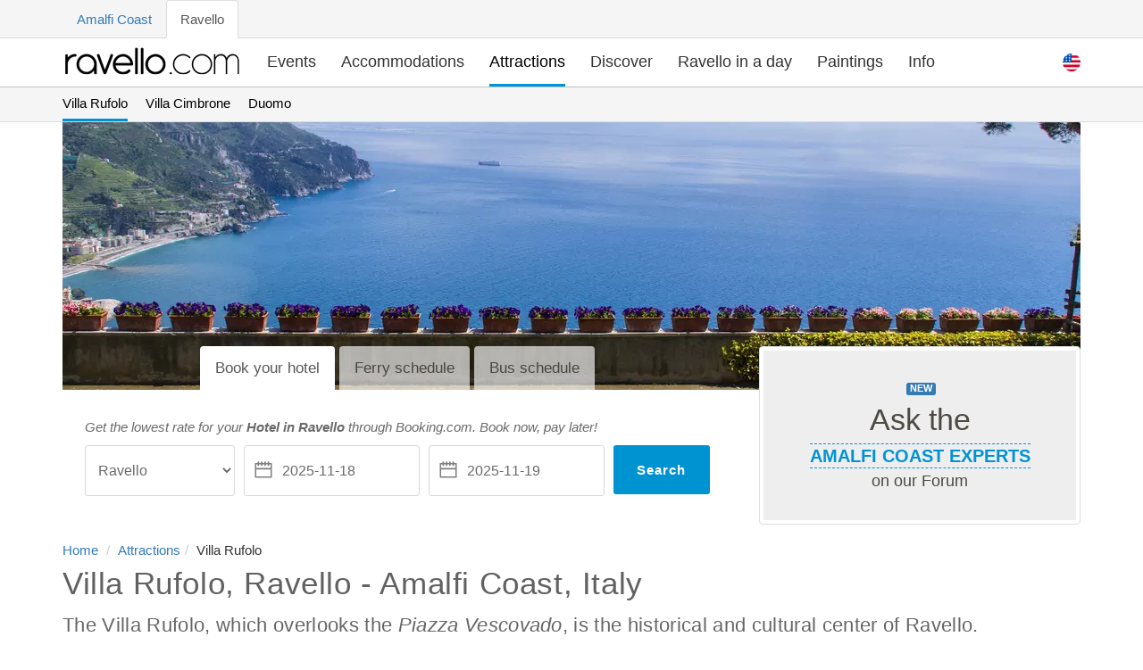

--- FILE ---
content_type: text/html; charset=utf-8
request_url: https://www.ravello.com/attractions/villa-rufolo/
body_size: 12850
content:
<!DOCTYPE html>
<html
  lang="en"
  prefix="og: http://ogp.me/ns#"
>

  <head>
    <meta charset="UTF-8">
<title>Villa Rufolo, Ravello - Amalfi Coast, Italy - Visit the gardens</title>
<meta property="og:title" content='Villa Rufolo, Ravello - Amalfi Coast, Italy - Visit the gardens' />
<meta name="description" property="og:description" content="Villa Rufolo, which overlooks the main square, is the historical and cultural center of Ravello, Amalfi Coast. Visit Villa Rufolo&#39;s gardens." />
    <meta
      name="viewport"
      content="width=device-width, initial-scale=1, shrink-to-fit=no"
    >
<link rel="canonical" href="https://www.ravello.com/attractions/villa-rufolo/">
<meta property="og:url" content="https://www.ravello.com/attractions/villa-rufolo/" />


<link rel="alternate" href="https://www.ravello.com/attractions/villa-rufolo/" hreflang="en">
<link rel="alternate" href="https://www.ravello.com/it/attrazioni/villa-rufolo/" hreflang="it">
<link rel="alternate" href="https://www.ravello.com/attractions/villa-rufolo/" hreflang="x-default">

<meta property='og:type' content='article' />
<meta property="og:image" content="https://www.ravello.com/images/articles/villa-rufolo/villa-rufolo.jpg" />

<link rel="stylesheet" href='/css/main-f9db6c65eecb2460315bd55d2c725679.css?vsn=d'>



<script defer src='/js/commons.bundle-52766790a7fef88fdc23570a6c97ff00.js?vsn=d'></script>
<script defer src='/js/main.bundle-9736805b6f51c8fcefe0502bd89c5138.js?vsn=d'></script>

    <link
      rel="icon"
      href='/favicon-b82d2267ea177361e1194ab16994a632.ico?vsn=d'
      type="image/x-icon"
    >
    <link
      rel="manifest"
      href="/manifest.webmanifest"
    >
    <meta
      name="theme-color"
      content="#0093d2"
    >
    <script async defer data-domain="ravello.com" src="https://plausible.io/js/plausible.js"></script>
  </head>

  <body data-controller="page-load">
  <div class="top-menu">
    <div class="container">
      <div class="row">
        <div class="col-md-12">
          <ul class="nav nav-tabs">
            <li role="presentation"><a href="https://www.amalfi.com" target="_blank">Amalfi Coast</a></li>
            <li class="active" role="presentation"><a>Ravello</a></li>
          </ul>
        </div>
      </div>
    </div>
  </div>
  <nav class="navbar navbar-default navbar-theme navbar-theme-border " id="main-nav">
    <div class="container">
      <div class="navbar-inner nav" data-controller="mobile-navigation">
        <div class="navbar-header">
          <div class="navbar-toggle collapsed" data-action="click->mobile-navigation#open">
            <span class="sr-only">Toggle navigation</span>
            <span class="icon-bar"></span>
            <span class="icon-bar"></span>
            <span class="icon-bar"></span>
          </div>
          <a class="navbar-brand" href='/'>
            <img src='/img/logo-dark-3e33fa64a658abef43919f6cc1fd2d1b.png?vsn=d' alt="Logo" title='Go to homepage' />
          </a>
        </div>
        <div class="coll navbar-coll" id="navbar-main">
          <ul class="navigation">
            <li class="visible-xs visible-sm" data-controller="set-locale">

  <a class="_d-ib active" href="/attractions/villa-rufolo/" data-turbolinks="false" data-action="click->set-locale#english" data-target="set-locale.english" data-locale="en" title="Select English Language"><svg width="20" height="20" viewBox="0 0 512 512">
  <circle style="fill:#F0F0F0;" cx="256" cy="256" r="256" />
  <g>
    <path style="fill:#D80027;" d="M244.87,256H512c0-23.106-3.08-45.49-8.819-66.783H244.87V256z" />
    <path style="fill:#D80027;" d="M244.87,122.435h229.556c-15.671-25.572-35.708-48.175-59.07-66.783H244.87V122.435z" />
    <path style="fill:#D80027;" d="M256,512c60.249,0,115.626-20.824,159.356-55.652H96.644C140.374,491.176,195.751,512,256,512z" />
    <path style="fill:#D80027;" d="M37.574,389.565h436.852c12.581-20.529,22.338-42.969,28.755-66.783H8.819
        C15.236,346.596,24.993,369.036,37.574,389.565z" />
  </g>
  <path style="fill:#0052B4;" d="M118.584,39.978h23.329l-21.7,15.765l8.289,25.509l-21.699-15.765L85.104,81.252l7.16-22.037
      C73.158,75.13,56.412,93.776,42.612,114.552h7.475l-13.813,10.035c-2.152,3.59-4.216,7.237-6.194,10.938l6.596,20.301l-12.306-8.941
      c-3.059,6.481-5.857,13.108-8.372,19.873l7.267,22.368h26.822l-21.7,15.765l8.289,25.509l-21.699-15.765l-12.998,9.444
      C0.678,234.537,0,245.189,0,256h256c0-141.384,0-158.052,0-256C205.428,0,158.285,14.67,118.584,39.978z M128.502,230.4
      l-21.699-15.765L85.104,230.4l8.289-25.509l-21.7-15.765h26.822l8.288-25.509l8.288,25.509h26.822l-21.7,15.765L128.502,230.4z
        M120.213,130.317l8.289,25.509l-21.699-15.765l-21.699,15.765l8.289-25.509l-21.7-15.765h26.822l8.288-25.509l8.288,25.509h26.822
      L120.213,130.317z M220.328,230.4l-21.699-15.765L176.93,230.4l8.289-25.509l-21.7-15.765h26.822l8.288-25.509l8.288,25.509h26.822
      l-21.7,15.765L220.328,230.4z M212.039,130.317l8.289,25.509l-21.699-15.765l-21.699,15.765l8.289-25.509l-21.7-15.765h26.822
      l8.288-25.509l8.288,25.509h26.822L212.039,130.317z M212.039,55.743l8.289,25.509l-21.699-15.765L176.93,81.252l8.289-25.509
      l-21.7-15.765h26.822l8.288-25.509l8.288,25.509h26.822L212.039,55.743z" />
</svg></a>

  <a class="_d-ib " href="/it/attrazioni/villa-rufolo/" data-turbolinks="false" data-action="click->set-locale#italian" data-target="set-locale.italian" data-locale="it" title="Sceglie lingua italiana"><svg width="20" height="20" viewBox="0 0 512 512">
  <circle style="fill:#F0F0F0;" cx="256" cy="256" r="256" />
  <path style="fill:#D80027;" d="M512,256c0-110.071-69.472-203.906-166.957-240.077v480.155C442.528,459.906,512,366.071,512,256z" />
  <path style="fill:#6DA544;" d="M0,256c0,110.071,69.472,203.906,166.957,240.077V15.923C69.472,52.094,0,145.929,0,256z" />
</svg></a>


              <a class="navigation__close" href="" data-action="click->mobile-navigation#close" title='Close navigation'>
<svg class="i i-bold" id="i-arrow-right" xmlns="http://www.w3.org/2000/svg" viewbox="0 0 32 32" width="32" height="32" fill="none" stroke="currentcolor" stroke-linecap="round" stroke-linejoin="round" stroke-width="2"><path d="M22 6 L30 16 22 26 M30 16 L2 16"></path></svg>
              </a>
            </li>
            <li >
              <a href='/events/' title='See what&#39;s happening'>Events</a>
            </li>
            <li >
              <a href='/accommodations/' title='Find a place to stay'>Accommodations</a>
            </li>
            <li  class="active">
              <a href='/attractions/' title='What to visit'>Attractions</a>
            </li>
            <li >
              <a href='/discover-ravello/' title='Discover the beauty that makes Ravello so very special'>Discover</a>
            </li>
            <li >
              <a href='/ravello-in-a-day/' title='Visit in a day'>Ravello in a day</a>
            </li>
            <li >
              <a href='/paintings/' title='Art'>Paintings</a>
            </li>
            <li >
              <a href='/travel-info/' title='Plan your trip'>Info</a>
            </li>
          </ul>

          <ul class="nav navbar-nav navbar-right"><li class="dropdown _mob-h" data-controller="dropdown set-locale">
  <a class="dropdown-toggle _ml-5 lang-flag-head" href="" role="button" aria-label="Dropdown" data-action="click->dropdown#toggle click@window->dropdown#hide" data-target="dropdown.button" data-toggle="dropdown" aria-expanded="false"> <svg width="20" height="20" viewBox="0 0 512 512">
  <circle style="fill:#F0F0F0;" cx="256" cy="256" r="256" />
  <g>
    <path style="fill:#D80027;" d="M244.87,256H512c0-23.106-3.08-45.49-8.819-66.783H244.87V256z" />
    <path style="fill:#D80027;" d="M244.87,122.435h229.556c-15.671-25.572-35.708-48.175-59.07-66.783H244.87V122.435z" />
    <path style="fill:#D80027;" d="M256,512c60.249,0,115.626-20.824,159.356-55.652H96.644C140.374,491.176,195.751,512,256,512z" />
    <path style="fill:#D80027;" d="M37.574,389.565h436.852c12.581-20.529,22.338-42.969,28.755-66.783H8.819
        C15.236,346.596,24.993,369.036,37.574,389.565z" />
  </g>
  <path style="fill:#0052B4;" d="M118.584,39.978h23.329l-21.7,15.765l8.289,25.509l-21.699-15.765L85.104,81.252l7.16-22.037
      C73.158,75.13,56.412,93.776,42.612,114.552h7.475l-13.813,10.035c-2.152,3.59-4.216,7.237-6.194,10.938l6.596,20.301l-12.306-8.941
      c-3.059,6.481-5.857,13.108-8.372,19.873l7.267,22.368h26.822l-21.7,15.765l8.289,25.509l-21.699-15.765l-12.998,9.444
      C0.678,234.537,0,245.189,0,256h256c0-141.384,0-158.052,0-256C205.428,0,158.285,14.67,118.584,39.978z M128.502,230.4
      l-21.699-15.765L85.104,230.4l8.289-25.509l-21.7-15.765h26.822l8.288-25.509l8.288,25.509h26.822l-21.7,15.765L128.502,230.4z
        M120.213,130.317l8.289,25.509l-21.699-15.765l-21.699,15.765l8.289-25.509l-21.7-15.765h26.822l8.288-25.509l8.288,25.509h26.822
      L120.213,130.317z M220.328,230.4l-21.699-15.765L176.93,230.4l8.289-25.509l-21.7-15.765h26.822l8.288-25.509l8.288,25.509h26.822
      l-21.7,15.765L220.328,230.4z M212.039,130.317l8.289,25.509l-21.699-15.765l-21.699,15.765l8.289-25.509l-21.7-15.765h26.822
      l8.288-25.509l8.288,25.509h26.822L212.039,130.317z M212.039,55.743l8.289,25.509l-21.699-15.765L176.93,81.252l8.289-25.509
      l-21.7-15.765h26.822l8.288-25.509l8.288,25.509h26.822L212.039,55.743z" />
</svg> </a>
  <div class="dropdown-menu dropdown-menu-full" data-target="dropdown.menu">
    <h5 class="dropdown-meganav-select-list-title">Languages</h5>
    <div class="row">
      <div class="col-md-12">
        <ul class="dropdown-meganav-select-list-lang">
  <li class=""><a href="/attractions/villa-rufolo/" data-turbolinks="false" data-action="click->set-locale#english" data-target="set-locale.english" data-locale="en" title="Select English Language"><svg class="lang-flag" width="20" height="20" viewbox="0 0 512 512"><circle style="fill:#F0F0F0;" cx="256" cy="256" r="256"></circle><g><path style="fill:#D80027;" d="M244.87,256H512c0-23.106-3.08-45.49-8.819-66.783H244.87V256z"></path><path style="fill:#D80027;" d="M244.87,122.435h229.556c-15.671-25.572-35.708-48.175-59.07-66.783H244.87V122.435z"></path><path style="fill:#D80027;" d="M256,512c60.249,0,115.626-20.824,159.356-55.652H96.644C140.374,491.176,195.751,512,256,512z"></path><path style="fill:#D80027;" d="M37.574,389.565h436.852c12.581-20.529,22.338-42.969,28.755-66.783H8.819
        C15.236,346.596,24.993,369.036,37.574,389.565z"></path></g><path style="fill:#0052B4;" d="M118.584,39.978h23.329l-21.7,15.765l8.289,25.509l-21.699-15.765L85.104,81.252l7.16-22.037
      C73.158,75.13,56.412,93.776,42.612,114.552h7.475l-13.813,10.035c-2.152,3.59-4.216,7.237-6.194,10.938l6.596,20.301l-12.306-8.941
      c-3.059,6.481-5.857,13.108-8.372,19.873l7.267,22.368h26.822l-21.7,15.765l8.289,25.509l-21.699-15.765l-12.998,9.444
      C0.678,234.537,0,245.189,0,256h256c0-141.384,0-158.052,0-256C205.428,0,158.285,14.67,118.584,39.978z M128.502,230.4
      l-21.699-15.765L85.104,230.4l8.289-25.509l-21.7-15.765h26.822l8.288-25.509l8.288,25.509h26.822l-21.7,15.765L128.502,230.4z
        M120.213,130.317l8.289,25.509l-21.699-15.765l-21.699,15.765l8.289-25.509l-21.7-15.765h26.822l8.288-25.509l8.288,25.509h26.822
      L120.213,130.317z M220.328,230.4l-21.699-15.765L176.93,230.4l8.289-25.509l-21.7-15.765h26.822l8.288-25.509l8.288,25.509h26.822
      l-21.7,15.765L220.328,230.4z M212.039,130.317l8.289,25.509l-21.699-15.765l-21.699,15.765l8.289-25.509l-21.7-15.765h26.822
      l8.288-25.509l8.288,25.509h26.822L212.039,130.317z M212.039,55.743l8.289,25.509l-21.699-15.765L176.93,81.252l8.289-25.509
      l-21.7-15.765h26.822l8.288-25.509l8.288,25.509h26.822L212.039,55.743z"></path></svg>English</a></li>

  <li class=""><a href="/it/attrazioni/villa-rufolo/" data-turbolinks="false" data-action="click->set-locale#italian" data-target="set-locale.italian" data-locale="it" title="Sceglie lingua italiana"><svg class="lang-flag" width="20" height="20" viewbox="0 0 512 512"><circle style="fill:#F0F0F0;" cx="256" cy="256" r="256"></circle><path style="fill:#D80027;" d="M512,256c0-110.071-69.472-203.906-166.957-240.077v480.155C442.528,459.906,512,366.071,512,256z"></path><path style="fill:#6DA544;" d="M0,256c0,110.071,69.472,203.906,166.957,240.077V15.923C69.472,52.094,0,145.929,0,256z"></path></svg>Italiano</a></li>

        </ul>
      </div>
    </div>
  </div>
</li>
</ul>

        </div>
      </div>
    </div>
  </nav>

<span
  itemscope
  itemtype="https://schema.org/TouristAttraction https://schema.org/Trip https://schema.org/Article"
> <div class='sub-menu'>
  <div class='container'>
    <div class='row'>
      <div class="col-md-12">
        <ul class="nav nav-pills">
          <li class="active"><a href="/attractions/villa-rufolo/">Villa Rufolo</a></li>
<li><a href="/attractions/villa-cimbrone/">Villa Cimbrone</a></li>
<li><a href="/attractions/duomo/">Duomo</a></li>

        </ul>
      </div>
    </div>
  </div>
</div>
 <div class="header-img">
  <picture>
    <source type="image/webp" media="(min-width: 1025px)" srcset="/images/articles/villa-rufolo/v2/villa-rufolo.webp 1x, /images/articles/villa-rufolo/v2/villa-rufolo-2280x600.webp 2x">
    <source type="image/webp" media="(min-width: 769px)" srcset="/images/articles/villa-rufolo/v2/villa-rufolo-1024x300.webp 1x, /images/articles/villa-rufolo/v2/villa-rufolo-2048x600.webp 2x">
    <source type="image/webp" media="(min-width: 641px)" srcset="/images/articles/villa-rufolo/v2/villa-rufolo-768x300.webp 1x, /images/articles/villa-rufolo/v2/villa-rufolo-1536x600.webp 2x">
    <source type="image/webp" media="(min-width: 415px)" srcset="/images/articles/villa-rufolo/v2/villa-rufolo-640x300.webp 1x, /images/articles/villa-rufolo/v2/villa-rufolo-1280x600.webp 2x">
    <source type="image/webp" media="(min-width: 376px)" srcset="/images/articles/villa-rufolo/v2/villa-rufolo-414x300.webp 1x, /images/articles/villa-rufolo/v2/villa-rufolo-828x600.webp 2x">
    <source type="image/webp" media="(min-width: 361px)" srcset="/images/articles/villa-rufolo/v2/villa-rufolo-375x300.webp 1x, /images/articles/villa-rufolo/v2/villa-rufolo-750x600.webp 2x">
    <source type="image/webp" srcset="/images/articles/villa-rufolo/v2/villa-rufolo-360x300.webp 1x, /images/articles/villa-rufolo/v2/villa-rufolo-720x600.webp 2x">
    <source type="image/jpeg" media="(min-width: 1025px)" srcset="/images/articles/villa-rufolo/v2/villa-rufolo.jpg 1x, /images/articles/villa-rufolo/v2/villa-rufolo-2280x600.jpg 2x">
    <source type="image/jpeg" media="(min-width: 769px)" srcset="/images/articles/villa-rufolo/v2/villa-rufolo-1024x300.jpg 1x, /images/articles/villa-rufolo/v2/villa-rufolo-2048x600.jpg 2x">
    <source type="image/jpeg" media="(min-width: 641px)" srcset="/images/articles/villa-rufolo/v2/villa-rufolo-768x300.jpg 1x, /images/articles/villa-rufolo/v2/villa-rufolo-1536x600.jpg 2x">
    <source type="image/jpeg" media="(min-width: 415px)" srcset="/images/articles/villa-rufolo/v2/villa-rufolo-640x300.jpg 1x, /images/articles/villa-rufolo/v2/villa-rufolo-1280x600.jpg 2x">
    <source type="image/jpeg" media="(min-width: 376px)" srcset="/images/articles/villa-rufolo/v2/villa-rufolo-414x300.jpg 1x, /images/articles/villa-rufolo/v2/villa-rufolo-828x600.jpg 2x">
    <source type="image/jpeg" media="(min-width: 361px)" srcset="/images/articles/villa-rufolo/v2/villa-rufolo-375x300.jpg 1x, /images/articles/villa-rufolo/v2/villa-rufolo-750x600.jpg 2x">
    <source type="image/jpeg" srcset="/images/articles/villa-rufolo/v2/villa-rufolo-360x300.jpg 1x, /images/articles/villa-rufolo/v2/villa-rufolo-720x600.jpg 2x">
    <img itemprop="photo image" src="/images/articles/villa-rufolo/v2/villa-rufolo.jpg" class="center-block" alt="Famous Amalfi Coast view from Villa Rufolo’s gardens in Ravello" />
  </picture>
</div>
 <div class="theme-hero-area">
  <div class="theme-hero-area-body">
    <div class="container">
      <div class="theme-search-area-tabs _mt--70">
<div class="row">
  <div class="col-md-8">
    <div class="tabbable" data-controller="tab">
      <ul class="nav _mh-mob-5 nav-tabs nav-center nav-white nav-active-white nav-no-br nav-lg nav-mob-inline nav-tab-image" role="tablist">
        <li class="active" role="presentation" data-target="tab.tabMenu">
          <a class="cursor-pointer" data-action="click->tab#toggle" role="tab" data-toggle="tab1" aria-label='Book your hotel'>Book your hotel</a>
        </li>
        <li role="presentation" data-target="tab.tabMenu">
          <a class="cursor-pointer" data-action="click->tab#toggle" role="tab" data-toggle="tab2" aria-label='Ferry schedule'>Ferry schedule</a>
        </li>
        <li role="presentation" data-target="tab.tabMenu">
          <a class="cursor-pointer" data-action="click->tab#toggle" role="tab" data-toggle="tab3" aria-label='Bus schedule'>Bus schedule</a>
        </li>
      </ul>
      <div class="tab-content _ph-25 _pv-30 _bg-w tab-content-curved">
        <div class="tab-pane active" data-target="tab.tab1 tab.tabs" role="tabpanel" data-controller="booking-box">
          <div class="theme-search-area">
            <p><em>Get the lowest rate for your <strong>Hotel in Ravello</strong> through Booking.com. Book now, pay later!</em></p>
            <div class="theme-search-area-form">
              <form action="https://www.booking.com/searchresults.html" method="GET" target="_blank">
                <input type="hidden" name="label" value="searchbox">
                <input type="hidden" name="aid" value="364035">
                <div class="row" data-gutter="10">
                  <div class="col-sm-3">
                    <div class="theme-search-area-section first theme-search-area-section-curved theme-search-area-section-fade-white">
                      <div class="theme-search-area-section-inner">
                        <div class="theme-account-preferences-item-change-form">
                          <select name="city" class="theme-search-area-section-input black-option _pl-10" data-action="change->booking-box#select" aria-label='Select Location'>
                            <option value="1681">All the Amalfi Coast</option>
                            <option selected value="-126145">Ravello</option>
                            <option value="-129148">Scala</option>
                            <option value="-110339">Amalfi</option>
                            <option value="-110853">Atrani</option>
                            <option value="-125592">Positano</option>
                            <option value="-125697">Praiano</option>
                            <option value="-120762">Maiori</option>
                            <option value="-121788">Minori</option>
                            <option value="-115273">Cetara</option>
                            <option value="-132243">Vietri sul Mare</option>
                            <option value="-131180">Tramonti</option>
                            <option value="-116073">Conca dei Marini</option>
                            <option value="-118093">Furore</option>
                            <option value="-129972">Sorrento</option>
                            <option value="-127126">Salerno</option>
                          </select>
                        </div>
                      </div>
                    </div>
                  </div>
                  <div class="col-sm-7">
                    <div class="row" data-gutter="10" data-controller="date-range" data-date-range-offset="1" data-date-range-locale="en">
                      <div class="col-sm-6">
                        <div class="theme-search-area-section theme-search-area-section-curved theme-search-area-section-fade-white">
                          <div class="theme-search-area-section-inner">
                            <div class="theme-search-area-section-icon _pt-2">
<svg class="i i-medium" id="i-calendar" xmlns="http://www.w3.org/2000/svg" viewbox="0 0 32 32" width="32" height="32" fill="none" stroke="currentcolor" stroke-linecap="round" stroke-linejoin="round" stroke-width="2"><path d="M2 6 L2 30 30 30 30 6 Z M2 15 L30 15 M7 3 L7 9 M13 3 L13 9 M19 3 L19 9 M25 3 L25 9"></path></svg>
                            </div>
                            <input data-target="date-range.start" name="checkin" type="date" class="theme-search-area-section-input cursor-pointer" min='2025-11-18' value='2025-11-18' aria-label="Check-in" required>
                          </div>
                        </div>
                      </div>
                      <div class="col-sm-6">
                        <div class="theme-search-area-section theme-search-area-section-curved theme-search-area-section-fade-white">
                          <div class="theme-search-area-section-inner">
                            <div class="theme-search-area-section-icon _pt-2">
<svg class="i i-medium" id="i-calendar" xmlns="http://www.w3.org/2000/svg" viewbox="0 0 32 32" width="32" height="32" fill="none" stroke="currentcolor" stroke-linecap="round" stroke-linejoin="round" stroke-width="2"><path d="M2 6 L2 30 30 30 30 6 Z M2 15 L30 15 M7 3 L7 9 M13 3 L13 9 M19 3 L19 9 M25 3 L25 9"></path></svg>
                            </div>
                            <input data-target="date-range.end" name="checkout" type="date" class="theme-search-area-section-input cursor-pointer" min='2025-11-19' value='2025-11-19' aria-label="Check-out" required>
                          </div>
                        </div>
                      </div>
                    </div>
                  </div>
                  <div class="col-sm-2">
                    <button type="submit" class="theme-search-area-submit _mt-0 theme-search-area-submit-no-border theme-search-area-submit-curved theme-search-area-submit-primary">Search</button>
                  </div>
                </div>
              </form>
            </div>
          </div>
        </div>
        <div class="tab-pane" data-target="tab.tab2 tab.tabs" role="tabpanel" data-controller="ferry-route" data-ferry-route-departure="" data-ferry-route-arrival="" data-ferry-route-url="https://www.ravello.com/ferry-schedule/">
          <div class="theme-search-area">
            <p>
<strong><a href="/ferry-schedule/">Amalfi Coast Ferry Schedule</a></strong> search. <em>Find all the ferry routes, times and tickets!</em>
            </p>
            <div class="theme-search-area-form">
              <div class="row" data-gutter="10">
                <div class="col-xs-6">
                  <div class="theme-search-area-section first theme-search-area-section-fade-white theme-search-area-section-curved">
                    <div class="theme-search-area-section-inner">
                      <div class="theme-account-preferences-item-change-form">
                        <select class="theme-search-area-section-input black-option _pl-10" data-target="ferry-route.departure" data-action="change->ferry-route#select_departure" aria-label='Select Departure'>
  <option selected disabled hidden>Select Departure</option>
  <option value="amalfi">Amalfi</option>
  <option value="capri">Capri</option>
  <option value="castellammare">Castellammare di St.</option>
  <option value="cetara">Cetara</option>
  <option value="ischia">Ischia</option>
  <option value="maiori">Maiori</option>
  <option value="minori">Minori</option>
  <option value="napoli">Napoli</option>
  <option value="positano">Positano</option>
  <option value="praiano">Praiano</option>
  <option value="procida">Procida</option>
  <option value="salerno">Salerno</option>
  <option value="sorrento">Sorrento</option>
  <option value="vietri">Vietri sul Mare</option>

                        </select>
                      </div>
                    </div>
                  </div>
                </div>
                <div class="col-xs-6">
                  <div class="theme-search-area-section first theme-search-area-section-fade-white theme-search-area-section-curved">
                    <div class="theme-search-area-section-inner">
                      <div class="theme-account-preferences-item-change-form">
                        <select class="theme-search-area-section-input black-option _pl-10" data-target="ferry-route.arrival" data-action="change->ferry-route#select_arrival" aria-label='Select Arrival'>
  <option selected disabled hidden>Select Arrival</option>
  <option value="amalfi">Amalfi</option>
  <option value="capri">Capri</option>
  <option value="castellammare">Castellammare di St.</option>
  <option value="cetara">Cetara</option>
  <option value="ischia">Ischia</option>
  <option value="maiori">Maiori</option>
  <option value="minori">Minori</option>
  <option value="napoli">Napoli</option>
  <option value="positano">Positano</option>
  <option value="praiano">Praiano</option>
  <option value="procida">Procida</option>
  <option value="salerno">Salerno</option>
  <option value="sorrento">Sorrento</option>
  <option value="vietri">Vietri sul Mare</option>

                        </select>
                      </div>
                    </div>
                  </div>
                </div>
              </div>
            </div>
          </div>
        </div>
        <div class="tab-pane" data-target="tab.tab3 tab.tabs" role="tabpanel" data-controller="sita-route" data-sita-route-url='/sita-bus-schedule/'>
          <div class="theme-search-area">
            <p>
<strong><a href="/sita-bus-schedule/">SITA BUS Schedule</a></strong> guide. <em>Find all the SITA BUS routes, times and tickets!</em>
            </p>
            <div class="theme-search-area-form">
              <div class="theme-search-area-section first theme-search-area-section-fade-white theme-search-area-section-curved">
                <div class="theme-search-area-section-inner">
                  <div class="theme-account-preferences-item-change-form">
                    <select class="theme-search-area-section-input black-option _pl-10" data-action="change->sita-route#select_route" aria-label='Select Route'>
                      <option selected disabled hidden>Select Route</option>
                      <option value="scala-ravello-amalfi">Scala - Ravello - Amalfi</option>
                      <option value="amalfi-positano-sorrento">Amalfi - Positano - Sorrento</option>
                      <option value="amalfi-maiori-salerno">Amalfi - Maiori - Salerno</option>
                      <option value='amalfi-naples'>Amalfi - Naples</option>
                      <option value='amalfi-agerola-naples'>Amalfi - Agerola - Naples</option>
                      <option value="amalfi-pogerola">Amalfi - Pogerola</option>
                      <option value="amalfi-conca-dei-marini-tovere">Amalfi - Conca dei Marini - Tovere</option>
                      <option value="maiori-tramonti-nocera">Maiori - Tramonti - Nocera</option>
                      <option value='naples-airport-salerno'>Naples Airport - Salerno</option>
                      <option value='naples-salerno'>Naples - Salerno</option>
                    </select>
                  </div>
                </div>
              </div>
            </div>
          </div>
        </div>
      </div>
    </div>
  </div>
  <div class="col-md-4 _mob-h">
    <div class="thumbnail _mb-0 _mt-mob-30">
      <div class="forum _pv-30">
        <span class="label label-new">NEW</span><br />
        <a href="https://forum.amalfi.com" target="_blank" title='forum.amalfi.com - Amalfi Coast Forum'><span class="forum-top">Ask the</span><br /><span class="forum-title">Amalfi Coast Experts</span><br /><span class="forum-bottom">on our Forum</span></a>
      </div>
    </div>
  </div>
</div>

      </div>
    </div>
  </div>
</div> <div class="theme-page-section theme-page-section-md">
    <div class="container">
      <div class="row">
        <div class="col-md-12">
          <div class="theme-page-section-header _ta-l"> <span itemscope itemtype="https://schema.org/WebPage">
  <div class='breacrumbs'>
    <ol class='breadcrumb' itemprop="breadcrumb" itemscope itemtype="https://schema.org/BreadcrumbList">
      <li itemprop="itemListElement" itemscope itemtype="https://schema.org/ListItem"><a href="/" itemprop="item"><span itemprop="name">Home</span></a><meta itemprop="position" content="1" /></li>
      <li itemprop="itemListElement" itemscope itemtype="https://schema.org/ListItem"><a href="/attractions/" itemprop="item"><span itemprop="name">Attractions</span></a><meta itemprop="position" content="2" /></li><li itemprop="itemListElement" itemscope itemtype="https://schema.org/ListItem"><span itemprop="name">Villa Rufolo</span><meta itemprop="item" content="https://www.ravello.com/attractions/villa-rufolo/" /><meta itemprop="position" content="3" /></li>
    </ol>
  </div>
</span>
 <h1
              class="theme-page-section-title"
              itemprop="name headline"
            >Villa Rufolo, Ravello - Amalfi Coast, Italy</h1>
            <h2
              class="theme-page-section-subtitle article"
              itemprop="description"
            > The Villa Rufolo, which overlooks the <em>Piazza Vescovado</em>, is the historical and cultural center of <span itemprop='containedInPlace' itemscope itemtype='https://schema.org/Place'><span itemprop='name'>Ravello</span><meta itemprop='url' content='https://www.ravello.com' /></span>. </h2>
          </div>
        </div>
        <div class="col-md-7">
          <div class="theme-blog-post">
            <p> Built by a wealthy merchant family in the 13th century, the villa has a rich and storied past. Boccaccio, one of the earliest authors of the Italian renaissance, wrote a story about the villa and its owner in his <em>Decameron</em>, which was published in 1353. </p>
            <p>In its prime, it was one of the largest and most expensive villas on the Amalfi Coast, and legends grew about hidden treasure on its premises.</p>
            <p>In the 14th century the Rufolo family hosted banquets for King Robert II of Naples and other Norman royalty.</p>
          </div>
        </div>
        <div class="col-md-5">
          <div class="theme-payment-success-box">
            <ul class="theme-payment-success-summary">
              <li title='Summer: 09.00 - 20.00 | Winter: 09.00 - 18.00 (last entrance: 30 minutes before closing)'>Opening hours <span>9.00 - 18.00</span></li>
              <span
                itemprop="openingHoursSpecification"
                itemscope
                itemtype="https://schema.org/OpeningHoursSpecification"
              >
                <meta
                  itemprop="validFrom"
                  content='2024-10-01'
                />
                <meta
                  itemprop="validThrough"
                  content="2025-03-31"
                />
                <meta
                  itemprop="opens"
                  content="09:00"
                />
                <meta
                  itemprop="closes"
                  content="18:00"
                />
              </span>
              <span
                itemprop="openingHoursSpecification"
                itemscope
                itemtype="https://schema.org/OpeningHoursSpecification"
              >
                <meta
                  itemprop="validFrom"
                  content='2025-04-01'
                />
                <meta
                  itemprop="validThrough"
                  content="2025-09-31"
                />
                <meta
                  itemprop="opens"
                  content="09:00"
                />
                <meta
                  itemprop="closes"
                  content="20:00"
                />
              </span>
              <meta
                itemprop="publicAccess"
                content="true"
              />
              <meta
                itemprop="isAccessibleForFree"
                content="false"
              />
              <span
                itemprop="offers"
                itemscope
                itemtype="https://schema.org/Offer"
              >
                <meta
                  itemprop="price"
                  content="8.00"
                />
                <meta
                  itemprop="priceCurrency"
                  content="EUR"
                />
              </span>
              <li>Ticket Price <span>€8 / Reduced €6</span></li>
              <li>Telephone <span itemprop="telephone"><a href="tel:+39089857621">+39 089 857621</a></span></li>
              <li>Email <span><a href="mailto:segreteria@villarufolo.it">segreteria@villarufolo.it</a></span></li>
              <li>Address <span itemprop="address">Piazza Duomo, Ravello</span></li>
            </ul>
          </div>
        </div>
      </div>
    </div>
  </div>
  <div class="theme-page-section theme-page-section-md _pb-30">
    <div class="container">
      <div class="row">
        <div class="col-md-8 col-md-offset-2">
          <div class="theme-blog-post">  <figure class="full-width-image _mb-20">
  <picture>
    <source type="image/webp" media="(min-width: 769px)" data-srcset="/images/articles/villa-rufolo/v2/villa-rufolo-ravello.webp 1x, /images/articles/villa-rufolo/v2/villa-rufolo-ravello-2000.webp 2x">
    <source type="image/webp" media="(min-width: 641px)" data-srcset="/images/articles/villa-rufolo/v2/villa-rufolo-ravello-768.webp 1x, /images/articles/villa-rufolo/v2/villa-rufolo-ravello-1536.webp 2x">
    <source type="image/webp" media="(min-width: 415px)" data-srcset="/images/articles/villa-rufolo/v2/villa-rufolo-ravello-640.webp 1x, /images/articles/villa-rufolo/v2/villa-rufolo-ravello-1280.webp 2x">
    <source type="image/webp" media="(min-width: 376px)" data-srcset="/images/articles/villa-rufolo/v2/villa-rufolo-ravello-414.webp 1x, /images/articles/villa-rufolo/v2/villa-rufolo-ravello-828.webp 2x">
    <source type="image/webp" media="(min-width: 361px)" data-srcset="/images/articles/villa-rufolo/v2/villa-rufolo-ravello-375.webp 1x, /images/articles/villa-rufolo/v2/villa-rufolo-ravello-750.webp 2x">
    <source type="image/webp" data-srcset="/images/articles/villa-rufolo/v2/villa-rufolo-ravello-360.webp 1x, /images/articles/villa-rufolo/v2/villa-rufolo-ravello-720.webp 2x">
    <source type="image/jpeg" media="(min-width: 769px)" data-srcset="/images/articles/villa-rufolo/v2/villa-rufolo-ravello.jpg 1x, /images/articles/villa-rufolo/v2/villa-rufolo-ravello-2000.jpg 2x">
    <source type="image/jpeg" media="(min-width: 641px)" data-srcset="/images/articles/villa-rufolo/v2/villa-rufolo-ravello-768.jpg 1x, /images/articles/villa-rufolo/v2/villa-rufolo-ravello-1536.jpg 2x">
    <source type="image/jpeg" media="(min-width: 415px)" data-srcset="/images/articles/villa-rufolo/v2/villa-rufolo-ravello-640.jpg 1x, /images/articles/villa-rufolo/v2/villa-rufolo-ravello-1280.jpg 2x">
    <source type="image/jpeg" media="(min-width: 376px)" data-srcset="/images/articles/villa-rufolo/v2/villa-rufolo-ravello-414.jpg 1x, /images/articles/villa-rufolo/v2/villa-rufolo-ravello-828.jpg 2x">
    <source type="image/jpeg" media="(min-width: 361px)" data-srcset="/images/articles/villa-rufolo/v2/villa-rufolo-ravello-375.jpg 1x, /images/articles/villa-rufolo/v2/villa-rufolo-ravello-750.jpg 2x">
    <source type="image/jpeg" data-srcset="/images/articles/villa-rufolo/v2/villa-rufolo-ravello-360.jpg 1x, /images/articles/villa-rufolo/v2/villa-rufolo-ravello-720.jpg 2x">
    <img itemprop="photo image" data-src="/images/articles/villa-rufolo/v2/villa-rufolo-ravello.jpg" class="img-responsive center-block lazy" alt="Famous Amalfi Coast view from Villa Rufolo’s gardens in Ravello" />
  </picture>
  <noscript>
    <img src="/images/articles/villa-rufolo/v2/villa-rufolo-ravello.jpg" alt="Famous Amalfi Coast view from Villa Rufolo’s gardens in Ravello" class="img-responsive center-block" />
  </noscript>
  <figcaption class="image-caption">Famous Amalfi Coast view from Villa Rufolo’s gardens in Ravello</figcaption>
</figure>
 </div>
        </div>
      </div>
    </div>
  </div>
  <div class="theme-page-section">
    <div class="container">
      <div class="row">
        <div class="col-md-8 col-md-offset-2">
          <div class="theme-blog-post">
            <figure class="full-width-image _mb-20">
              <img
                itemprop="photo"
                class="img-responsive center-block lazy"
                data-src="/images/paintings/the-villa-rufolo.jpg"
                alt='The Villa Rufolo - Painting by Chris Apel'
              />
              <figcaption class="image-caption _mb-30"><a href='/paintings/the-villa-rufolo/'>The Villa Rufolo</a> - Painting by Chris Apel</figcaption>
            </figure>
            <h3>Sir Francis Neville Reid</h3>
            <p> When Sir Francis Neville Reid, a Scottish botanist, visited the villa in 1851, age and neglect had taken a toll on the villa and many of the rooms had fallen into ruin. Reid, however, fell in love with the Moorish towers and the expansive views. He purchased the villa and began an extensive renovation of the gardens and the remaining rooms. </p>  <figure class="full-width-image _mb-20">
  <picture>
    <source type="image/webp" media="(min-width: 769px)" data-srcset="/images/articles/villa-rufolo/v2/villa-rufolo-gardens.webp 1x, /images/articles/villa-rufolo/v2/villa-rufolo-gardens-2000.webp 2x">
    <source type="image/webp" media="(min-width: 641px)" data-srcset="/images/articles/villa-rufolo/v2/villa-rufolo-gardens-768.webp 1x, /images/articles/villa-rufolo/v2/villa-rufolo-gardens-1536.webp 2x">
    <source type="image/webp" media="(min-width: 415px)" data-srcset="/images/articles/villa-rufolo/v2/villa-rufolo-gardens-640.webp 1x, /images/articles/villa-rufolo/v2/villa-rufolo-gardens-1280.webp 2x">
    <source type="image/webp" media="(min-width: 376px)" data-srcset="/images/articles/villa-rufolo/v2/villa-rufolo-gardens-414.webp 1x, /images/articles/villa-rufolo/v2/villa-rufolo-gardens-828.webp 2x">
    <source type="image/webp" media="(min-width: 361px)" data-srcset="/images/articles/villa-rufolo/v2/villa-rufolo-gardens-375.webp 1x, /images/articles/villa-rufolo/v2/villa-rufolo-gardens-750.webp 2x">
    <source type="image/webp" data-srcset="/images/articles/villa-rufolo/v2/villa-rufolo-gardens-360.webp 1x, /images/articles/villa-rufolo/v2/villa-rufolo-gardens-720.webp 2x">
    <source type="image/jpeg" media="(min-width: 769px)" data-srcset="/images/articles/villa-rufolo/v2/villa-rufolo-gardens.jpg 1x, /images/articles/villa-rufolo/v2/villa-rufolo-gardens-2000.jpg 2x">
    <source type="image/jpeg" media="(min-width: 641px)" data-srcset="/images/articles/villa-rufolo/v2/villa-rufolo-gardens-768.jpg 1x, /images/articles/villa-rufolo/v2/villa-rufolo-gardens-1536.jpg 2x">
    <source type="image/jpeg" media="(min-width: 415px)" data-srcset="/images/articles/villa-rufolo/v2/villa-rufolo-gardens-640.jpg 1x, /images/articles/villa-rufolo/v2/villa-rufolo-gardens-1280.jpg 2x">
    <source type="image/jpeg" media="(min-width: 376px)" data-srcset="/images/articles/villa-rufolo/v2/villa-rufolo-gardens-414.jpg 1x, /images/articles/villa-rufolo/v2/villa-rufolo-gardens-828.jpg 2x">
    <source type="image/jpeg" media="(min-width: 361px)" data-srcset="/images/articles/villa-rufolo/v2/villa-rufolo-gardens-375.jpg 1x, /images/articles/villa-rufolo/v2/villa-rufolo-gardens-750.jpg 2x">
    <source type="image/jpeg" data-srcset="/images/articles/villa-rufolo/v2/villa-rufolo-gardens-360.jpg 1x, /images/articles/villa-rufolo/v2/villa-rufolo-gardens-720.jpg 2x">
    <img itemprop="photo image" data-src="/images/articles/villa-rufolo/v2/villa-rufolo-gardens.jpg" class="img-responsive center-block lazy" alt="Gardens, Villa Rufolo" />
  </picture>
  <noscript>
    <img src="/images/articles/villa-rufolo/v2/villa-rufolo-gardens.jpg" alt="Gardens, Villa Rufolo" class="img-responsive center-block" />
  </noscript>
  <figcaption class="image-caption">Gardens, Villa Rufolo</figcaption>
</figure>
 <h3>Richard Wagner</h3>
            <p> When Richard Wagner, the famous German composer, visited the villa in 1880 he was so impressed by what he saw that he famously exclaimed: <em>“I have discovered Klingsor’s garden”.</em> </p>
            <p> Wagner, who was 67 years old at the time of his visit, was so inspired that he stayed in Ravello long enough to write the second act of <em>Parsifal</em>, an opera that he had been working on for over two decades. </p>
            <p>If he had not visited the Villa Rufolo, he might never have completed the opera, for he died just three years later.</p>  <figure class="full-width-image _mb-20">
  <picture>
    <source type="image/webp" media="(min-width: 769px)" data-srcset="/images/articles/villa-rufolo/v2/gardens-villa-rufolo.webp 1x, /images/articles/villa-rufolo/v2/gardens-villa-rufolo-2000.webp 2x">
    <source type="image/webp" media="(min-width: 641px)" data-srcset="/images/articles/villa-rufolo/v2/gardens-villa-rufolo-768.webp 1x, /images/articles/villa-rufolo/v2/gardens-villa-rufolo-1536.webp 2x">
    <source type="image/webp" media="(min-width: 415px)" data-srcset="/images/articles/villa-rufolo/v2/gardens-villa-rufolo-640.webp 1x, /images/articles/villa-rufolo/v2/gardens-villa-rufolo-1280.webp 2x">
    <source type="image/webp" media="(min-width: 376px)" data-srcset="/images/articles/villa-rufolo/v2/gardens-villa-rufolo-414.webp 1x, /images/articles/villa-rufolo/v2/gardens-villa-rufolo-828.webp 2x">
    <source type="image/webp" media="(min-width: 361px)" data-srcset="/images/articles/villa-rufolo/v2/gardens-villa-rufolo-375.webp 1x, /images/articles/villa-rufolo/v2/gardens-villa-rufolo-750.webp 2x">
    <source type="image/webp" data-srcset="/images/articles/villa-rufolo/v2/gardens-villa-rufolo-360.webp 1x, /images/articles/villa-rufolo/v2/gardens-villa-rufolo-720.webp 2x">
    <source type="image/jpeg" media="(min-width: 769px)" data-srcset="/images/articles/villa-rufolo/v2/gardens-villa-rufolo.jpg 1x, /images/articles/villa-rufolo/v2/gardens-villa-rufolo-2000.jpg 2x">
    <source type="image/jpeg" media="(min-width: 641px)" data-srcset="/images/articles/villa-rufolo/v2/gardens-villa-rufolo-768.jpg 1x, /images/articles/villa-rufolo/v2/gardens-villa-rufolo-1536.jpg 2x">
    <source type="image/jpeg" media="(min-width: 415px)" data-srcset="/images/articles/villa-rufolo/v2/gardens-villa-rufolo-640.jpg 1x, /images/articles/villa-rufolo/v2/gardens-villa-rufolo-1280.jpg 2x">
    <source type="image/jpeg" media="(min-width: 376px)" data-srcset="/images/articles/villa-rufolo/v2/gardens-villa-rufolo-414.jpg 1x, /images/articles/villa-rufolo/v2/gardens-villa-rufolo-828.jpg 2x">
    <source type="image/jpeg" media="(min-width: 361px)" data-srcset="/images/articles/villa-rufolo/v2/gardens-villa-rufolo-375.jpg 1x, /images/articles/villa-rufolo/v2/gardens-villa-rufolo-750.jpg 2x">
    <source type="image/jpeg" data-srcset="/images/articles/villa-rufolo/v2/gardens-villa-rufolo-360.jpg 1x, /images/articles/villa-rufolo/v2/gardens-villa-rufolo-720.jpg 2x">
    <img itemprop="photo image" data-src="/images/articles/villa-rufolo/v2/gardens-villa-rufolo.jpg" class="img-responsive center-block lazy" alt="Gardens in Villa Rufolo" />
  </picture>
  <noscript>
    <img src="/images/articles/villa-rufolo/v2/gardens-villa-rufolo.jpg" alt="Gardens in Villa Rufolo" class="img-responsive center-block" />
  </noscript>
  <figcaption class="image-caption">Gardens in Villa Rufolo</figcaption>
</figure>
 <h3>City of Music</h3>
            <p>Today, Wagner’s spirit lives on in Ravello.</p>
            <p> The town has become known as <em>“la città della musica“</em>, <em>city of music</em>, and for the past several decades the Villa Rufolo has been the center of an <a href="/events/">annual summer concert series</a> that features piano concerts, chamber music, and a grand orchestral performance on a stage built jutting out over the Mediterranean Sea and the rugged Amalfi Coast below. </p>  <figure class="full-width-image _mb-20">
  <picture>
    <source type="image/webp" media="(min-width: 769px)" data-srcset="/images/articles/villa-rufolo/v2/ravello-festival-villa-rufolo-belvedere.webp 1x, /images/articles/villa-rufolo/v2/ravello-festival-villa-rufolo-belvedere-2000.webp 2x">
    <source type="image/webp" media="(min-width: 641px)" data-srcset="/images/articles/villa-rufolo/v2/ravello-festival-villa-rufolo-belvedere-768.webp 1x, /images/articles/villa-rufolo/v2/ravello-festival-villa-rufolo-belvedere-1536.webp 2x">
    <source type="image/webp" media="(min-width: 415px)" data-srcset="/images/articles/villa-rufolo/v2/ravello-festival-villa-rufolo-belvedere-640.webp 1x, /images/articles/villa-rufolo/v2/ravello-festival-villa-rufolo-belvedere-1280.webp 2x">
    <source type="image/webp" media="(min-width: 376px)" data-srcset="/images/articles/villa-rufolo/v2/ravello-festival-villa-rufolo-belvedere-414.webp 1x, /images/articles/villa-rufolo/v2/ravello-festival-villa-rufolo-belvedere-828.webp 2x">
    <source type="image/webp" media="(min-width: 361px)" data-srcset="/images/articles/villa-rufolo/v2/ravello-festival-villa-rufolo-belvedere-375.webp 1x, /images/articles/villa-rufolo/v2/ravello-festival-villa-rufolo-belvedere-750.webp 2x">
    <source type="image/webp" data-srcset="/images/articles/villa-rufolo/v2/ravello-festival-villa-rufolo-belvedere-360.webp 1x, /images/articles/villa-rufolo/v2/ravello-festival-villa-rufolo-belvedere-720.webp 2x">
    <source type="image/jpeg" media="(min-width: 769px)" data-srcset="/images/articles/villa-rufolo/v2/ravello-festival-villa-rufolo-belvedere.jpg 1x, /images/articles/villa-rufolo/v2/ravello-festival-villa-rufolo-belvedere-2000.jpg 2x">
    <source type="image/jpeg" media="(min-width: 641px)" data-srcset="/images/articles/villa-rufolo/v2/ravello-festival-villa-rufolo-belvedere-768.jpg 1x, /images/articles/villa-rufolo/v2/ravello-festival-villa-rufolo-belvedere-1536.jpg 2x">
    <source type="image/jpeg" media="(min-width: 415px)" data-srcset="/images/articles/villa-rufolo/v2/ravello-festival-villa-rufolo-belvedere-640.jpg 1x, /images/articles/villa-rufolo/v2/ravello-festival-villa-rufolo-belvedere-1280.jpg 2x">
    <source type="image/jpeg" media="(min-width: 376px)" data-srcset="/images/articles/villa-rufolo/v2/ravello-festival-villa-rufolo-belvedere-414.jpg 1x, /images/articles/villa-rufolo/v2/ravello-festival-villa-rufolo-belvedere-828.jpg 2x">
    <source type="image/jpeg" media="(min-width: 361px)" data-srcset="/images/articles/villa-rufolo/v2/ravello-festival-villa-rufolo-belvedere-375.jpg 1x, /images/articles/villa-rufolo/v2/ravello-festival-villa-rufolo-belvedere-750.jpg 2x">
    <source type="image/jpeg" data-srcset="/images/articles/villa-rufolo/v2/ravello-festival-villa-rufolo-belvedere-360.jpg 1x, /images/articles/villa-rufolo/v2/ravello-festival-villa-rufolo-belvedere-720.jpg 2x">
    <img itemprop="photo image" data-src="/images/articles/villa-rufolo/v2/ravello-festival-villa-rufolo-belvedere.jpg" class="img-responsive center-block lazy" alt="Ravello Festival outdoor concert stage, Villa Rufolo" />
  </picture>
  <noscript>
    <img src="/images/articles/villa-rufolo/v2/ravello-festival-villa-rufolo-belvedere.jpg" alt="Ravello Festival outdoor concert stage, Villa Rufolo" class="img-responsive center-block" />
  </noscript>
  <figcaption class="image-caption">Ravello Festival outdoor concert stage, Villa Rufolo</figcaption>
</figure>
 <h3> Villa Rufolo Gardens</h3>
            <p>The gardens and grounds of the Villa Rufolo are open year around and attract visitors from all over the world.</p>
            <p> Juxtaposed against the sea, the sky, umbrella pines, and the <em>Church of the Annunziata</em> below, the gardens, with their profusion of flowers, have a magical quality to them. </p>  <figure class="full-width-image _mb-20">
  <picture>
    <source type="image/webp" media="(min-width: 769px)" data-srcset="/images/articles/villa-rufolo/v2/flowers.webp 1x, /images/articles/villa-rufolo/v2/flowers-2000.webp 2x">
    <source type="image/webp" media="(min-width: 641px)" data-srcset="/images/articles/villa-rufolo/v2/flowers-768.webp 1x, /images/articles/villa-rufolo/v2/flowers-1536.webp 2x">
    <source type="image/webp" media="(min-width: 415px)" data-srcset="/images/articles/villa-rufolo/v2/flowers-640.webp 1x, /images/articles/villa-rufolo/v2/flowers-1280.webp 2x">
    <source type="image/webp" media="(min-width: 376px)" data-srcset="/images/articles/villa-rufolo/v2/flowers-414.webp 1x, /images/articles/villa-rufolo/v2/flowers-828.webp 2x">
    <source type="image/webp" media="(min-width: 361px)" data-srcset="/images/articles/villa-rufolo/v2/flowers-375.webp 1x, /images/articles/villa-rufolo/v2/flowers-750.webp 2x">
    <source type="image/webp" data-srcset="/images/articles/villa-rufolo/v2/flowers-360.webp 1x, /images/articles/villa-rufolo/v2/flowers-720.webp 2x">
    <source type="image/jpeg" media="(min-width: 769px)" data-srcset="/images/articles/villa-rufolo/v2/flowers.jpg 1x, /images/articles/villa-rufolo/v2/flowers-2000.jpg 2x">
    <source type="image/jpeg" media="(min-width: 641px)" data-srcset="/images/articles/villa-rufolo/v2/flowers-768.jpg 1x, /images/articles/villa-rufolo/v2/flowers-1536.jpg 2x">
    <source type="image/jpeg" media="(min-width: 415px)" data-srcset="/images/articles/villa-rufolo/v2/flowers-640.jpg 1x, /images/articles/villa-rufolo/v2/flowers-1280.jpg 2x">
    <source type="image/jpeg" media="(min-width: 376px)" data-srcset="/images/articles/villa-rufolo/v2/flowers-414.jpg 1x, /images/articles/villa-rufolo/v2/flowers-828.jpg 2x">
    <source type="image/jpeg" media="(min-width: 361px)" data-srcset="/images/articles/villa-rufolo/v2/flowers-375.jpg 1x, /images/articles/villa-rufolo/v2/flowers-750.jpg 2x">
    <source type="image/jpeg" data-srcset="/images/articles/villa-rufolo/v2/flowers-360.jpg 1x, /images/articles/villa-rufolo/v2/flowers-720.jpg 2x">
    <img itemprop="photo image" data-src="/images/articles/villa-rufolo/v2/flowers.jpg" class="img-responsive center-block lazy" alt="Flowers in the Villa Rufolo" />
  </picture>
  <noscript>
    <img src="/images/articles/villa-rufolo/v2/flowers.jpg" alt="Flowers in the Villa Rufolo" class="img-responsive center-block" />
  </noscript>
  <figcaption class="image-caption">Flowers in the Villa Rufolo</figcaption>
</figure>
 <p> It’s no wonder that Wagner found them so inspiring. The villa itself contains two large towers and the larger of them (<em>Torre Maggiore</em>) stands next to a magnificent Moorish style cloister. </p>  <figure class="full-width-image _mb-20">
  <picture>
    <source type="image/webp" media="(min-width: 769px)" data-srcset="/images/articles/villa-rufolo/v2/moorish-cloister.webp 1x, /images/articles/villa-rufolo/v2/moorish-cloister-2000.webp 2x">
    <source type="image/webp" media="(min-width: 641px)" data-srcset="/images/articles/villa-rufolo/v2/moorish-cloister-768.webp 1x, /images/articles/villa-rufolo/v2/moorish-cloister-1536.webp 2x">
    <source type="image/webp" media="(min-width: 415px)" data-srcset="/images/articles/villa-rufolo/v2/moorish-cloister-640.webp 1x, /images/articles/villa-rufolo/v2/moorish-cloister-1280.webp 2x">
    <source type="image/webp" media="(min-width: 376px)" data-srcset="/images/articles/villa-rufolo/v2/moorish-cloister-414.webp 1x, /images/articles/villa-rufolo/v2/moorish-cloister-828.webp 2x">
    <source type="image/webp" media="(min-width: 361px)" data-srcset="/images/articles/villa-rufolo/v2/moorish-cloister-375.webp 1x, /images/articles/villa-rufolo/v2/moorish-cloister-750.webp 2x">
    <source type="image/webp" data-srcset="/images/articles/villa-rufolo/v2/moorish-cloister-360.webp 1x, /images/articles/villa-rufolo/v2/moorish-cloister-720.webp 2x">
    <source type="image/jpeg" media="(min-width: 769px)" data-srcset="/images/articles/villa-rufolo/v2/moorish-cloister.jpg 1x, /images/articles/villa-rufolo/v2/moorish-cloister-2000.jpg 2x">
    <source type="image/jpeg" media="(min-width: 641px)" data-srcset="/images/articles/villa-rufolo/v2/moorish-cloister-768.jpg 1x, /images/articles/villa-rufolo/v2/moorish-cloister-1536.jpg 2x">
    <source type="image/jpeg" media="(min-width: 415px)" data-srcset="/images/articles/villa-rufolo/v2/moorish-cloister-640.jpg 1x, /images/articles/villa-rufolo/v2/moorish-cloister-1280.jpg 2x">
    <source type="image/jpeg" media="(min-width: 376px)" data-srcset="/images/articles/villa-rufolo/v2/moorish-cloister-414.jpg 1x, /images/articles/villa-rufolo/v2/moorish-cloister-828.jpg 2x">
    <source type="image/jpeg" media="(min-width: 361px)" data-srcset="/images/articles/villa-rufolo/v2/moorish-cloister-375.jpg 1x, /images/articles/villa-rufolo/v2/moorish-cloister-750.jpg 2x">
    <source type="image/jpeg" data-srcset="/images/articles/villa-rufolo/v2/moorish-cloister-360.jpg 1x, /images/articles/villa-rufolo/v2/moorish-cloister-720.jpg 2x">
    <img itemprop="photo image" data-src="/images/articles/villa-rufolo/v2/moorish-cloister.jpg" class="img-responsive center-block lazy" alt="Moorish cloister, Villa Rufolo" />
  </picture>
  <noscript>
    <img src="/images/articles/villa-rufolo/v2/moorish-cloister.jpg" alt="Moorish cloister, Villa Rufolo" class="img-responsive center-block" />
  </noscript>
  <figcaption class="image-caption">Moorish cloister, Villa Rufolo</figcaption>
</figure>
 <p> Because of the magnificent gardens, the Moorish architecture, and the inspiring vistas, the Villa Rufolo is often described as a smaller version of Spain’s famed <em>Alhambra</em>. </p>
            <p> <a href="/discover-ravello/">Come and discover</a> for yourself what makes the Villa Rufolo so enchanting. </p>  <figure class="full-width-image _mb-20">
  <picture>
    <source type="image/webp" media="(min-width: 769px)" data-srcset="/images/articles/villa-rufolo/v2/villa-rufolo-belvedere.webp 1x, /images/articles/villa-rufolo/v2/villa-rufolo-belvedere-2000.webp 2x">
    <source type="image/webp" media="(min-width: 641px)" data-srcset="/images/articles/villa-rufolo/v2/villa-rufolo-belvedere-768.webp 1x, /images/articles/villa-rufolo/v2/villa-rufolo-belvedere-1536.webp 2x">
    <source type="image/webp" media="(min-width: 415px)" data-srcset="/images/articles/villa-rufolo/v2/villa-rufolo-belvedere-640.webp 1x, /images/articles/villa-rufolo/v2/villa-rufolo-belvedere-1280.webp 2x">
    <source type="image/webp" media="(min-width: 376px)" data-srcset="/images/articles/villa-rufolo/v2/villa-rufolo-belvedere-414.webp 1x, /images/articles/villa-rufolo/v2/villa-rufolo-belvedere-828.webp 2x">
    <source type="image/webp" media="(min-width: 361px)" data-srcset="/images/articles/villa-rufolo/v2/villa-rufolo-belvedere-375.webp 1x, /images/articles/villa-rufolo/v2/villa-rufolo-belvedere-750.webp 2x">
    <source type="image/webp" data-srcset="/images/articles/villa-rufolo/v2/villa-rufolo-belvedere-360.webp 1x, /images/articles/villa-rufolo/v2/villa-rufolo-belvedere-720.webp 2x">
    <source type="image/jpeg" media="(min-width: 769px)" data-srcset="/images/articles/villa-rufolo/v2/villa-rufolo-belvedere.jpg 1x, /images/articles/villa-rufolo/v2/villa-rufolo-belvedere-2000.jpg 2x">
    <source type="image/jpeg" media="(min-width: 641px)" data-srcset="/images/articles/villa-rufolo/v2/villa-rufolo-belvedere-768.jpg 1x, /images/articles/villa-rufolo/v2/villa-rufolo-belvedere-1536.jpg 2x">
    <source type="image/jpeg" media="(min-width: 415px)" data-srcset="/images/articles/villa-rufolo/v2/villa-rufolo-belvedere-640.jpg 1x, /images/articles/villa-rufolo/v2/villa-rufolo-belvedere-1280.jpg 2x">
    <source type="image/jpeg" media="(min-width: 376px)" data-srcset="/images/articles/villa-rufolo/v2/villa-rufolo-belvedere-414.jpg 1x, /images/articles/villa-rufolo/v2/villa-rufolo-belvedere-828.jpg 2x">
    <source type="image/jpeg" media="(min-width: 361px)" data-srcset="/images/articles/villa-rufolo/v2/villa-rufolo-belvedere-375.jpg 1x, /images/articles/villa-rufolo/v2/villa-rufolo-belvedere-750.jpg 2x">
    <source type="image/jpeg" data-srcset="/images/articles/villa-rufolo/v2/villa-rufolo-belvedere-360.jpg 1x, /images/articles/villa-rufolo/v2/villa-rufolo-belvedere-720.jpg 2x">
    <img itemprop="photo image" data-src="/images/articles/villa-rufolo/v2/villa-rufolo-belvedere.jpg" class="img-responsive center-block lazy" alt="Belvedere, Villa Rufolo" />
  </picture>
  <noscript>
    <img src="/images/articles/villa-rufolo/v2/villa-rufolo-belvedere.jpg" alt="Belvedere, Villa Rufolo" class="img-responsive center-block" />
  </noscript>
  <figcaption class="image-caption">Belvedere, Villa Rufolo</figcaption>
</figure>

          </div>
        </div>
      </div>
    </div>
  </div>
  <div class="theme-page-section theme-page-section-gray">
    <div class="container">
      <div class="row">
        <div class="col-md-8 col-md-offset-2">
          <div class="theme-blog-post">
            <h4 class="_mt-0">Drone video of Villa Rufolo&#39;s gardens (Ravello, Amalfi Coast, Italy)</h4> <div class="embed-responsive embed-responsive-16by9 _mb-20">
  <iframe class="embed-responsive-item lazy" title="Villa Rufolo Video" data-src="https://player.vimeo.com/video/154868592" frameborder="0" webkitallowfullscreen mozallowfullscreen allowfullscreen></iframe>
</div>

          </div>
        </div>
      </div>
    </div>
  </div>
  <div class="theme-page-section theme-page-section-md _pb-10">
    <div class="container">
      <div class="row">
        <div class="col-md-8 col-md-offset-2">
          <div class="theme-blog-post">
            <h3>Visit Villa Rufolo!</h3>
            <p class="theme-blog-post-subtitle"> ...and also the other <a href="/attractions/villa-cimbrone/">famous villa and its gardens: <em>Villa Cimbrone</em></a> </p>
          </div>
        </div>
      </div>
    </div>
  </div> <div class="theme-page-section theme-page-section-gray _pv-0">
  <div class="container">
    <div class="row">
      <div class="col-md-8">
        <div class="theme-page-section-header _mb-0 _pv-30 social-share" data-controller="social-share">
          <h5 class="theme-page-section-title _mb-10">Did you find this page helpful? <em>Share it!</em></h5>
          <a href='https://www.facebook.com/sharer/sharer.php?u=https://www.ravello.com/attractions/villa-rufolo/' title='Share on Facebook' data-action="click->social-share#share" rel="nofollow noopener noreferrer">
<svg class="i" x="0px" y="0px" viewbox="0 0 112.196 112.196" style="enable-background:new 0 0 112.196 112.196;" xml:space="preserve"><circle style="fill:#3B5998;" cx="56.098" cy="56.098" r="56.098"></circle><path style="fill:#FFFFFF;" d="M70.201,58.294h-10.01v36.672H45.025V58.294h-7.213V45.406h7.213v-8.34 c0-5.964,2.833-15.303,15.301-15.303L71.56,21.81v12.51h-8.151c-1.337,0-3.217,0.668-3.217,3.513v7.585h11.334L70.201,58.294z"></path></svg>
          </a>
          <a href='https://twitter.com/share?url=https://www.ravello.com/attractions/villa-rufolo/&amp;text=Ravello is the hidden treasure of the Amalfi Coast&amp;via=ravello&amp;hashtags=ravello,amalficoast' title='Share on Twitter' data-action="click->social-share#share" rel="nofollow noopener noreferrer">
<svg class="i" x="0px" y="0px" viewbox="0 0 291.319 291.319" style="enable-background:new 0 0 291.319 291.319;" xml:space="preserve"><path style="fill:#26A6D1;" d="M145.659,0c80.45,0,145.66,65.219,145.66,145.66c0,80.45-65.21,145.659-145.66,145.659
  S0,226.109,0,145.66C0,65.219,65.21,0,145.659,0z"></path><path style="fill:#FFFFFF;" d="M236.724,98.129c-6.363,2.749-13.21,4.597-20.392,5.435c7.338-4.27,12.964-11.016,15.613-19.072
  c-6.864,3.96-14.457,6.828-22.55,8.366c-6.473-6.691-15.695-10.87-25.909-10.87c-19.591,0-35.486,15.413-35.486,34.439
  c0,2.704,0.31,5.335,0.919,7.857c-29.496-1.438-55.66-15.158-73.157-35.996c-3.059,5.089-4.807,10.997-4.807,17.315
  c0,11.944,6.263,22.504,15.786,28.668c-5.826-0.182-11.289-1.721-16.086-4.315v0.437c0,16.696,12.235,30.616,28.476,33.784
  c-2.977,0.783-6.109,1.211-9.35,1.211c-2.285,0-4.506-0.209-6.673-0.619c4.515,13.692,17.625,23.651,33.165,23.925
  c-12.153,9.249-27.457,14.748-44.089,14.748c-2.868,0-5.69-0.164-8.476-0.482c15.722,9.777,34.367,15.485,54.422,15.485
  c65.292,0,100.997-52.51,100.997-98.029l-0.1-4.461C225.945,111.111,231.963,105.048,236.724,98.129z"></path></svg>
          </a>
          <a href='mailto:?subject=Ravello&amp;body=https://www.ravello.com/attractions/villa-rufolo/' title='Share on email' rel="nofollow noopener noreferrer">
<svg class="i" x="0px" y="0px" viewbox="0 0 509.287 509.287" style="enable-background:new 0 0 509.287 509.287;" xml:space="preserve"><circle style="fill:#4F5565;" cx="254.644" cy="254.644" r="254.644"></circle><rect x="58.66" y="211.242" style="fill:#F5EA0A;" width="391.968" height="265.155"></rect><polygon style="fill:#F8B517;" points="254.644,32.551 58.66,211.242 254.644,390.273 450.628,211.242 "></polygon><polygon style="fill:#FCFCFD;" points="104.095,252.609 250.236,386.204 259.052,386.204 405.192,252.609 405.192,86.803 
        104.095,86.803 "></polygon><rect x="150.887" y="132.238" style="fill:#71D456;" width="207.174" height="14.241"></rect><g><rect x="150.887" y="171.91" style="fill:#F1F3F7;" width="207.174" height="14.241"></rect><rect x="150.887" y="214.972" style="fill:#F1F3F7;" width="207.174" height="14.241"></rect><rect x="150.887" y="258.034" style="fill:#F1F3F7;" width="207.174" height="14.241"></rect><polygon style="fill:#F1F3F7;" points="352.636,300.758 156.652,300.758 172.249,315.338 337.038,315.338 	"></polygon><polygon style="fill:#F1F3F7;" points="305.505,343.82 203.783,343.82 219.38,358.061 289.907,358.061 	"></polygon></g><polygon style="fill:#FBD303;" points="287.534,359.078 221.754,359.078 58.66,476.736 450.628,476.736 "></polygon></svg>
          </a>
        </div>
      </div>
      <div class="col-md-4">
        <div class="theme-footer-section theme-footer-section-subscribe bg-grad _mb-mob-30" data-controller="newsletter" data-newsletter-locale="en">
          <div class="theme-footer-section-subscribe-content">
            <h4 class="">Subscribe to our newsletter</h4>
            <form>
              <div class="form-group">
                <input data-target="newsletter.token" name="_csrf_token" type="hidden" value="OBpxMVwUbj8uB01bASdiPQE6PXonDg49tl5Xdb-zwmucrA-Yseu-AO9k" />
                <input data-target="newsletter.honeypot" type="checkbox" name="contact_by_fax_only" value="1" style="display:none !important" tabindex="-1" autocomplete="off">
                <input data-target="newsletter.email" class="form-control theme-footer-subscribe-form-control" type="email" placeholder='Enter email address' aria-label='Enter email address' required />
              </div>
              <form class="form-inline">
                <button data-target="newsletter.button" data-action="click->newsletter#subscribe" class="btn btn-primary-invert btn-shadow text-upcase theme-footer-subscribe-btn" type="submit">Subscribe</button>
                <label data-target="newsletter.result" class="_ml-10"></label>
              </form>
            </form>
          </div>
        </div>
      </div>
    </div>
  </div>
</div>
 <div class="theme-page-section theme-page-section-md _pb-30 _pt-10" itemprop="author" itemscope itemtype="http://schema.org/Person">
  <div class="container">
    <div class="row">
      <div class="col-md-8 col-md-offset-2">
        <div class="theme-blog-post">
          <img class="img-responsive pull-left _mr-20 lazy" data-src="/images/bio/robert-walker.jpg" alt="Robert Walker" title="Robert Walker" />
          <h4 class="theme-blog-post-title"> Author: <span itemprop="name">Robert Walker</span></h4>
          <p> Robert Walker, a lawyer, economist, and consultant who has worked in Washington, D.C. for over 30 years, is the author of <a class="no-reformat" href="https://discoveringravello.com/book/1361/1-discovering-ravello" rel="nofollow">Discovering Ravello</a>, a short booklet on the history and attractions of Ravello. He and his wife, Chris Apel, first visited Ravello nearly 25 years ago, and have been frequent visitors ever since. His wife is an award winning artist who recently created a website (<a class="no-reformat" href="https://discoveringravello.com" rel="nofollow">www.discoveringravello.com</a>) to showcase her paintings of Ravello. He and his wife both lecture on Ravello. They live in Alexandria, Virginia. </p>
        </div>
      </div>
    </div>
  </div>
</div>
<span itemprop="publisher" itemscope itemtype="https://schema.org/Organization">
  <meta itemprop="name" content="Ravello.com" />
  <span itemprop="logo" itemscope itemtype="https://schema.org/ImageObject">
    <meta itemprop="url" content="https://www.ravello.com/img/logo-dark.png" />
    <meta itemprop="width" content="200" />
    <meta itemprop="height" content="40" />
  </span></span> <div class="theme-page-section theme-page-section-gray theme-page-section-xl">
    <div class="container">
      <div class="theme-page-section-header">
        <h5 class="theme-page-section-title">Other Attractions in Ravello</h5>
        <p class="theme-page-section-subtitle">...not to be missed!</p>
      </div>
      <div class="col-md-8 col-md-offset-2">
        <div
          class="row row-col-gap"
          data-gutter="10"
        >
          <div class="col-sm-7">
            <div class="banner banner-oa _br-2 banner-animate banner-animate-mask-in">
              <div
                class="banner-bg lazy"
                data-bg="url(/images/articles/attractions/villa-cimbrone.jpg)"
                alt="Villa Cimbrone, Ravello"
              ></div>
              <a
                class="banner-link"
                href='/attractions/villa-cimbrone/'
                title="Villa Cimbrone"
              ></a>
              <div class="banner-caption banner-caption-bottom banner-caption-grad">
                <h5 class="banner-title _fs">Villa Cimbrone</h5>
                <p class="banner-subtitle">#terrace-of-infinity #gardens #views</p>
              </div>
            </div>
          </div>
          <div class="col-sm-5">
            <div class="banner banner-oa _br-2 banner-animate banner-animate-mask-in">
              <div
                class="banner-bg lazy"
                data-bg="url(/images/articles/attractions/duomo.jpg)"
                alt="Duomo, Ravello"
              ></div>
              <a
                class="banner-link"
                href='/attractions/duomo/'
                title="Duomo"
              ></a>
              <div class="banner-caption banner-caption-bottom banner-caption-grad">
                <h5 class="banner-title _fs">The Duomo (Cathedral)</h5>
                <p class="banner-subtitle">#piazza-duomo #museum #history</p>
              </div>
            </div>
          </div>
        </div>
      </div>
    </div>
  </div> <div class="theme-page-section theme-page-section-xl no-print">
  <div class="container">
    <div class="theme-page-section-header _ta-l">
      <h3 class="theme-page-section-title"> Discover Ravello </h3>
      <p class="theme-page-section-subtitle"> Come and enjoy the food, the music, and the beauty that makes Ravello so very special </p>
    </div>
    <div class="row row-col-gap" data-gutter="10">
      <div class="col-md-3 col-sm-7">
        <div class="theme-blog-item _br-4 theme-blog-item-full">
          <a class="theme-blog-item-link" href='/welcome-to-ravello/' title='Welcome to Ravello'></a>
          <div class="banner banner-discover">
            <div class="banner-bg lazy" data-bg="url(/images/articles/discover/ravello-panorama.jpg)"></div>
            <div class="banner-caption banner-caption-bottom banner-caption-grad">
              <h4 class="theme-blog-item-title">Welcome to Ravello</h4>
              <p class="theme-blog-item-desc">Perched on a hilltop more than 1200 feet (~365 meters) above the Mediterranean and far removed from the crowds that flock to the sea towns of Amalfi and Positano, Ravello is the hidden treasure of the Amalfi Coast.</p>
            </div>
          </div>
        </div>
      </div>
      <div class="col-md-4 col-sm-5">
        <div class="theme-blog-item _br-4 theme-blog-item-full">
          <a class="theme-blog-item-link" href='/celebrities-and-ravello/' title='Celebrities and Ravello'></a>
          <div class="banner banner-discover">
            <div class="banner-bg lazy" data-bg="url(/images/articles/discover/celebrity-ravello.jpg)"></div>
            <div class="banner-caption banner-caption-bottom banner-caption-grad">
              <h4 class="theme-blog-item-title">Celebrities and Ravello</h4>
              <p class="theme-blog-item-desc">Ravello has star power. For more than seven centuries it has been attracting celebrities.</p>
            </div>
          </div>
        </div>
      </div>
      <div class="col-md-5 col-sm-5">
        <div class="theme-blog-item _br-4 theme-blog-item-full">
          <a class="theme-blog-item-link" href='/legends-and-lore/' title='Legends and Lore'></a>
          <div class="banner banner-discover">
            <div class="banner-bg lazy" data-bg="url(/images/articles/discover/villa-rufolo-ravello.jpg)"></div>
            <div class="banner-caption banner-caption-bottom banner-caption-grad">
              <h4 class="theme-blog-item-title">Legends and Lore</h4>
              <p class="theme-blog-item-desc">As befits a place with such beauty and history, Ravello has its fair share of legends and lore.</p>
            </div>
          </div>
        </div>
      </div>
      <div class="col-md-5 col-sm-7">
        <div class="theme-blog-item _br-4 theme-blog-item-full">
          <a class="theme-blog-item-link" href='/neapolitan-cuisine-at-its-finest/' title='Legends and Lore'></a>
          <div class="banner banner-discover">
            <div class="banner-bg lazy" data-bg="url(/images/articles/discover/delizia-al-limone.jpg)"></div>
            <div class="banner-caption banner-caption-bottom banner-caption-grad">
              <h4 class="theme-blog-item-title">Neapolitan Cuisine at its finest</h4>
              <p class="theme-blog-item-desc">You have not truly discovered Ravello until you have sampled the cuisine.</p>
            </div>
          </div>
        </div>
      </div>
      <div class="col-md-4 col-sm-7">
        <div class="theme-blog-item _br-4 theme-blog-item-full">
          <a class="theme-blog-item-link" href='/the-wines-of-ravello/' title='The Wines of Ravello'></a>
          <div class="banner banner-discover">
            <div class="banner-bg lazy" data-bg="url(/images/articles/discover/ravello-vineyards.jpg)"></div>
            <div class="banner-caption banner-caption-bottom banner-caption-grad">
              <h4 class="theme-blog-item-title">The Wines of Ravello</h4>
              <p class="theme-blog-item-desc">No trip to Ravello would be complete without a tasting of the regional wines, including many of the local grape varieties that are unique to the area.</p>
            </div>
          </div>
        </div>
      </div>
      <div class="col-md-3 col-sm-5">
        <div class="theme-blog-item _br-4 theme-blog-item-full">
          <a class="theme-blog-item-link" href='/travel-journal/painting-ravello-by-chris-apel/' title='Painting Ravello'></a>
          <div class="banner banner-discover">
            <div class="banner-bg lazy" data-bg="url(/images/articles/discover/ancient-sentinels-the-annunciata.jpg)"></div>
            <div class="banner-caption banner-caption-bottom banner-caption-grad">
              <h4 class="theme-blog-item-title">Painting Ravello</h4>
              <p class="theme-blog-item-desc">We all have a spiritual home, a place where our mood is lightened, our anxieties ebb, our pulse quickens, and our hopes soar. For me, that place is Ravello.</p>
            </div>
          </div>
        </div>
      </div>
    </div>
  </div>
</div>
</span>

<div class="theme-copyright no-print" id="mainCopyright">
  <div class="container">
    <div class="row">
      <div class="col-md-9">
        <ul class="theme-copyright-social pull-left">
          <li><a href='/contact/'>Contact</a></li>
          <li><a href='/privacy-policy/'>Privacy Policy</a></li>
        </ul>
      </div>
      <div class="col-md-3">
        <ul class="theme-copyright-social pull-right">
          <li data-controller="back-to-top">
            <a data-target="back-to-top.anchor" href="" data-action="back-to-top#go">
<svg class="i i-heavy" id="i-arrow-top" xmlns="http://www.w3.org/2000/svg" viewbox="0 0 32 32" width="32" height="32" fill="none" stroke="currentcolor" stroke-linecap="round" stroke-linejoin="round" stroke-width="2"><path d="M6 10 L16 2 26 10 M16 2 L16 30"></path></svg> Back to Top
            </a>
          </li>
        </ul>
      </div>
      <div class="col-md-12">
        <p class="theme-copyright-text">Visit Ravello. Private, independent tourism initiative, not related to any civic institution.</p>
      </div>
    </div>
  </div>
</div>

<!-- footer_scripts.html -->

  </body>

</html>


--- FILE ---
content_type: text/css
request_url: https://www.ravello.com/css/main-f9db6c65eecb2460315bd55d2c725679.css?vsn=d
body_size: 22386
content:
html{font-family:sans-serif;-webkit-text-size-adjust:100%;-ms-text-size-adjust:100%}body{margin:0}article,details,figcaption,figure,footer,header,main,menu,nav,section{display:block}audio,canvas,progress,video{display:inline-block;vertical-align:baseline}audio:not([controls]){display:none;height:0}[hidden],template{display:none}a{background-color:transparent}a:active,a:hover{outline:0}strong{font-weight:700}dfn{font-style:italic}h1{margin:.67em 0;font-size:2em}mark{color:#000;background:#ff0}small{font-size:80%}sup{position:relative;font-size:75%;line-height:0;vertical-align:baseline;top:-.5em}img{border:0}svg:not(:root){overflow:hidden}figure{margin:1em 40px}hr{height:0;box-sizing:content-box}pre{overflow:auto}code,pre{font-family:monospace,monospace;font-size:1em}button,input,select,textarea{margin:0;font:inherit;color:inherit}button{overflow:visible}button,select{text-transform:none}button,html input[type=button],input[type=reset],input[type=submit]{-webkit-appearance:button;cursor:pointer}button[disabled],html input[disabled]{cursor:default}button::-moz-focus-inner,input::-moz-focus-inner{padding:0;border:0}input{line-height:normal}input[type=checkbox],input[type=radio]{box-sizing:border-box;padding:0}input[type=number]::-webkit-inner-spin-button,input[type=number]::-webkit-outer-spin-button{height:auto}input[type=search]{box-sizing:content-box;-webkit-appearance:textfield}input[type=search]::-webkit-search-cancel-button,input[type=search]::-webkit-search-decoration{-webkit-appearance:none}textarea{overflow:auto}table{border-spacing:0;border-collapse:collapse}td,th{padding:0}@media print{*,:after,:before{color:#000!important;text-shadow:none!important;background:transparent!important;box-shadow:none!important}a,a:visited{text-decoration:underline}a[href]:after{content:" (" attr(href) ")"}a[href^="#"]:after,a[href^="javascript:"]:after{content:""}blockquote,pre{border:1px solid #999;page-break-inside:avoid}thead{display:table-header-group}img,tr{page-break-inside:avoid}img{max-width:100%!important}h2,h3,p{orphans:3;widows:3}h2,h3{page-break-after:avoid}.navbar{display:none}.label{border:1px solid #000}.table{border-collapse:collapse!important}.table td,.table th{background-color:#fff!important}}*,:after,:before{box-sizing:border-box}html{font-size:10px;-webkit-tap-highlight-color:rgba(0,0,0,0)}body{font-family:Helvetica Neue,Helvetica,Arial,sans-serif;font-size:14px;line-height:1.42857143;color:#333;background-color:#fff}button,input,select,textarea{font-family:inherit;font-size:inherit;line-height:inherit}a{color:#337ab7;text-decoration:none}a:focus,a:hover{color:#23527c;text-decoration:underline}a:focus{outline:5px auto -webkit-focus-ring-color;outline-offset:-2px}figure{margin:0}img{vertical-align:middle}.img-responsive,.thumbnail>img,.thumbnail a>img{display:block;max-width:100%;height:auto}hr{margin-top:20px;margin-bottom:20px;border:0;border-top:1px solid #eee}.sr-only{position:absolute;width:1px;height:1px;padding:0;margin:-1px;overflow:hidden;clip:rect(0,0,0,0);border:0}[role=button]{cursor:pointer}.h1,.h2,.h3,.h4,.h5,h1,h2,h3,h4,h5{font-family:inherit;font-weight:500;line-height:1.1;color:inherit}.h1 .small,.h1 small,.h2 .small,.h2 small,.h3 .small,.h3 small,.h4 .small,.h4 small,.h5 .small,.h5 small,h1 .small,h1 small,h2 .small,h2 small,h3 .small,h3 small,h4 .small,h4 small,h5 .small,h5 small{font-weight:400;line-height:1;color:#777}.h1,.h2,.h3,h1,h2,h3{margin-top:20px;margin-bottom:10px}.h1 .small,.h1 small,.h2 .small,.h2 small,.h3 .small,.h3 small,h1 .small,h1 small,h2 .small,h2 small,h3 .small,h3 small{font-size:65%}.h4,.h5,h4,h5{margin-top:10px;margin-bottom:10px}.h4 .small,.h4 small,.h5 .small,.h5 small,h4 .small,h4 small,h5 .small,h5 small{font-size:75%}.h1,h1{font-size:36px}.h2,h2{font-size:30px}.h3,h3{font-size:24px}.h4,h4{font-size:18px}.h5,h5{font-size:14px}p{margin:0 0 10px}.lead{margin-bottom:20px;font-size:16px;font-weight:300;line-height:1.4}@media (min-width:768px){.lead{font-size:21px}}.small,small{font-size:85%}.mark,mark{padding:.2em;background-color:#fcf8e3}.text-right{text-align:right}.text-center{text-align:center}.text-uppercase{text-transform:uppercase}.text-muted{color:#777}ol,ul{margin-top:0;margin-bottom:10px}ol ol,ol ul,ul ol,ul ul{margin-bottom:0}dd{line-height:1.42857143;margin-left:0}blockquote{padding:10px 20px;margin:0 0 20px;font-size:17.5px;border-left:5px solid #eee}blockquote ol:last-child,blockquote p:last-child,blockquote ul:last-child{margin-bottom:0}blockquote .small,blockquote footer,blockquote small{display:block;font-size:80%;line-height:1.42857143;color:#777}blockquote .small:before,blockquote footer:before,blockquote small:before{content:"\2014   \A0"}blockquote.pull-right{padding-right:15px;padding-left:0;text-align:right;border-right:5px solid #eee;border-left:0}blockquote.pull-right .small:before,blockquote.pull-right footer:before,blockquote.pull-right small:before{content:""}blockquote.pull-right .small:after,blockquote.pull-right footer:after,blockquote.pull-right small:after{content:"\A0   \2014"}address{margin-bottom:20px;font-style:normal;line-height:1.42857143}code,pre{font-family:Menlo,Monaco,Consolas,Courier New,monospace}code{padding:2px 4px;font-size:90%;color:#c7254e;background-color:#f9f2f4;border-radius:4px}pre{display:block;padding:9.5px;margin:0 0 10px;font-size:13px;line-height:1.42857143;color:#333;word-break:break-all;word-wrap:break-word;background-color:#f5f5f5;border:1px solid #ccc;border-radius:4px}pre code{padding:0;font-size:inherit;color:inherit;white-space:pre-wrap;background-color:transparent;border-radius:0}.container{padding-right:15px;padding-left:15px;margin-right:auto;margin-left:auto}@media (min-width:768px){.container{width:750px}}@media (min-width:992px){.container{width:970px}}@media (min-width:1200px){.container{width:1170px}}.row{margin-right:-15px;margin-left:-15px}.col-lg-5,.col-lg-7,.col-md-2,.col-md-3,.col-md-4,.col-md-5,.col-md-6,.col-md-7,.col-md-8,.col-md-9,.col-md-10,.col-md-12,.col-sm-1,.col-sm-2,.col-sm-3,.col-sm-4,.col-sm-5,.col-sm-6,.col-sm-7,.col-sm-8,.col-sm-12,.col-xs-2,.col-xs-3,.col-xs-5,.col-xs-6,.col-xs-7{position:relative;min-height:1px;padding-right:15px;padding-left:15px}.col-xs-2,.col-xs-3,.col-xs-5,.col-xs-6,.col-xs-7{float:left}.col-xs-7{width:58.33333333%}.col-xs-6{width:50%}.col-xs-5{width:41.66666667%}.col-xs-3{width:25%}.col-xs-2{width:16.66666667%}@media (min-width:768px){.col-sm-1,.col-sm-2,.col-sm-3,.col-sm-4,.col-sm-5,.col-sm-6,.col-sm-7,.col-sm-8,.col-sm-12{float:left}.col-sm-12{width:100%}.col-sm-8{width:66.66666667%}.col-sm-7{width:58.33333333%}.col-sm-6{width:50%}.col-sm-5{width:41.66666667%}.col-sm-4{width:33.33333333%}.col-sm-3{width:25%}.col-sm-2{width:16.66666667%}.col-sm-1{width:8.33333333%}.col-sm-pull-4{right:33.33333333%}.col-sm-push-8{left:66.66666667%}}@media (min-width:992px){.col-md-2,.col-md-3,.col-md-4,.col-md-5,.col-md-6,.col-md-7,.col-md-8,.col-md-9,.col-md-10,.col-md-12{float:left}.col-md-12{width:100%}.col-md-10{width:83.33333333%}.col-md-9{width:75%}.col-md-8{width:66.66666667%}.col-md-7{width:58.33333333%}.col-md-6{width:50%}.col-md-5{width:41.66666667%}.col-md-4{width:33.33333333%}.col-md-3{width:25%}.col-md-2{width:16.66666667%}.col-md-pull-8{right:66.66666667%}.col-md-push-2{left:16.66666667%}.col-md-offset-4{margin-left:33.33333333%}.col-md-offset-3{margin-left:25%}.col-md-offset-2{margin-left:16.66666667%}.col-md-offset-1{margin-left:8.33333333%}}@media (min-width:1200px){.col-lg-5,.col-lg-7{float:left}.col-lg-7{width:58.33333333%}.col-lg-5{width:41.66666667%}.col-lg-offset-0{margin-left:0}}table{background-color:transparent}caption{padding-top:8px;padding-bottom:8px;color:#777}caption,th{text-align:left}.table{width:100%;max-width:100%;margin-bottom:20px}.table>tbody>tr>td,.table>tbody>tr>th,.table>tfoot>tr>td,.table>tfoot>tr>th,.table>thead>tr>td,.table>thead>tr>th{padding:8px;line-height:1.42857143;vertical-align:top;border-top:1px solid #ddd}.table>thead>tr>th{vertical-align:bottom;border-bottom:2px solid #ddd}.table>caption+thead>tr:first-child>td,.table>caption+thead>tr:first-child>th,.table>thead:first-child>tr:first-child>td,.table>thead:first-child>tr:first-child>th{border-top:0}.table>tbody+tbody{border-top:2px solid #ddd}.table .table{background-color:#fff}.table-condensed>tbody>tr>td,.table-condensed>tbody>tr>th,.table-condensed>tfoot>tr>td,.table-condensed>tfoot>tr>th,.table-condensed>thead>tr>td,.table-condensed>thead>tr>th{padding:5px}.table-striped>tbody>tr:nth-of-type(odd){background-color:#f9f9f9}table col[class*=col-]{position:static;display:table-column;float:none}table td[class*=col-],table th[class*=col-]{position:static;display:table-cell;float:none}.table>tbody>tr.active>td,.table>tbody>tr.active>th,.table>tbody>tr>td.active,.table>tbody>tr>th.active,.table>tfoot>tr.active>td,.table>tfoot>tr.active>th,.table>tfoot>tr>td.active,.table>tfoot>tr>th.active,.table>thead>tr.active>td,.table>thead>tr.active>th,.table>thead>tr>td.active,.table>thead>tr>th.active{background-color:#f5f5f5}.table>tbody>tr.success>td,.table>tbody>tr.success>th,.table>tbody>tr>td.success,.table>tbody>tr>th.success,.table>tfoot>tr.success>td,.table>tfoot>tr.success>th,.table>tfoot>tr>td.success,.table>tfoot>tr>th.success,.table>thead>tr.success>td,.table>thead>tr.success>th,.table>thead>tr>td.success,.table>thead>tr>th.success{background-color:#dff0d8}.table>tbody>tr.info>td,.table>tbody>tr.info>th,.table>tbody>tr>td.info,.table>tbody>tr>th.info,.table>tfoot>tr.info>td,.table>tfoot>tr.info>th,.table>tfoot>tr>td.info,.table>tfoot>tr>th.info,.table>thead>tr.info>td,.table>thead>tr.info>th,.table>thead>tr>td.info,.table>thead>tr>th.info{background-color:#d9edf7}.table>tbody>tr.danger>td,.table>tbody>tr.danger>th,.table>tbody>tr>td.danger,.table>tbody>tr>th.danger,.table>tfoot>tr.danger>td,.table>tfoot>tr.danger>th,.table>tfoot>tr>td.danger,.table>tfoot>tr>th.danger,.table>thead>tr.danger>td,.table>thead>tr.danger>th,.table>thead>tr>td.danger,.table>thead>tr>th.danger{background-color:#f2dede}legend{display:block;width:100%;padding:0;margin-bottom:20px;font-size:21px;line-height:inherit;color:#333;border:0;border-bottom:1px solid #e5e5e5}label{display:inline-block;max-width:100%;margin-bottom:5px;font-weight:700}input[type=search]{box-sizing:border-box}input[type=checkbox],input[type=radio]{margin:4px 0 0;margin-top:1px\9;line-height:normal}input[type=file]{display:block}input[type=range]{display:block;width:100%}select[multiple],select[size]{height:auto}input[type=checkbox]:focus,input[type=file]:focus,input[type=radio]:focus{outline:5px auto -webkit-focus-ring-color;outline-offset:-2px}.form-control{display:block;width:100%;height:34px;padding:6px 12px;font-size:14px;line-height:1.42857143;color:#555;background-color:#fff;background-image:none;border:1px solid #ccc;border-radius:4px;box-shadow:inset 0 1px 1px rgba(0,0,0,.075);transition:border-color .15s ease-in-out,box-shadow .15s ease-in-out}.form-control:focus{border-color:#66afe9;outline:0;box-shadow:inset 0 1px 1px rgba(0,0,0,.075),0 0 8px rgba(102,175,233,.6)}.form-control::-moz-placeholder{color:#999;opacity:1}.form-control:-ms-input-placeholder{color:#999}.form-control::-webkit-input-placeholder{color:#999}.form-control::-ms-expand{background-color:transparent;border:0}.form-control[disabled],.form-control[readonly]{background-color:#eee;opacity:1}.form-control[disabled]{cursor:not-allowed}textarea.form-control{height:auto}input[type=search]{-webkit-appearance:none}@media screen and (-webkit-min-device-pixel-ratio:0){input[type=date].form-control,input[type=datetime-local].form-control,input[type=month].form-control,input[type=time].form-control{line-height:34px}}.form-group{margin-bottom:15px}.checkbox,.radio{position:relative;display:block;margin-top:10px;margin-bottom:10px}.checkbox label,.radio label{min-height:20px;padding-left:20px;margin-bottom:0;font-weight:400;cursor:pointer}.checkbox-inline input[type=checkbox],.checkbox input[type=checkbox],.radio-inline input[type=radio],.radio input[type=radio]{position:absolute;margin-top:4px\9;margin-left:-20px}.checkbox+.checkbox,.radio+.radio{margin-top:-5px}.checkbox-inline,.radio-inline{position:relative;display:inline-block;padding-left:20px;margin-bottom:0;font-weight:400;vertical-align:middle;cursor:pointer}.checkbox-inline+.checkbox-inline,.radio-inline+.radio-inline{margin-top:0;margin-left:10px}.checkbox-inline.disabled,.checkbox.disabled label,.radio-inline.disabled,.radio.disabled label,input[type=checkbox].disabled,input[type=checkbox][disabled],input[type=radio].disabled,input[type=radio][disabled]{cursor:not-allowed}.has-success .checkbox,.has-success .checkbox-inline,.has-success.checkbox-inline label,.has-success.checkbox label,.has-success .help-block,.has-success .radio,.has-success .radio-inline,.has-success.radio-inline label,.has-success.radio label{color:#3c763d}.has-success .form-control{border-color:#3c763d;box-shadow:inset 0 1px 1px rgba(0,0,0,.075)}.has-success .form-control:focus{border-color:#2b542c;box-shadow:inset 0 1px 1px rgba(0,0,0,.075),0 0 6px #67b168}.has-error .checkbox,.has-error .checkbox-inline,.has-error.checkbox-inline label,.has-error.checkbox label,.has-error .help-block,.has-error .radio,.has-error .radio-inline,.has-error.radio-inline label,.has-error.radio label{color:#a94442}.has-error .form-control{border-color:#a94442;box-shadow:inset 0 1px 1px rgba(0,0,0,.075)}.has-error .form-control:focus{border-color:#843534;box-shadow:inset 0 1px 1px rgba(0,0,0,.075),0 0 6px #ce8483}.help-block{display:block;margin-top:5px;margin-bottom:10px;color:#737373}@media (min-width:768px){.form-inline .form-group{display:inline-block;margin-bottom:0;vertical-align:middle}.form-inline .form-control{display:inline-block;width:auto;vertical-align:middle}.form-inline .checkbox,.form-inline .radio{display:inline-block;margin-top:0;margin-bottom:0;vertical-align:middle}.form-inline .checkbox label,.form-inline .radio label{padding-left:0}.form-inline .checkbox input[type=checkbox],.form-inline .radio input[type=radio]{position:relative;margin-left:0}}.btn{display:inline-block;padding:6px 12px;margin-bottom:0;font-size:14px;font-weight:400;line-height:1.42857143;text-align:center;white-space:nowrap;vertical-align:middle;-ms-touch-action:manipulation;touch-action:manipulation;cursor:pointer;-webkit-user-select:none;-moz-user-select:none;-ms-user-select:none;user-select:none;background-image:none;border:1px solid transparent;border-radius:4px}.btn.active.focus,.btn.active:focus,.btn.focus,.btn:active.focus,.btn:active:focus,.btn:focus{outline:5px auto -webkit-focus-ring-color;outline-offset:-2px}.btn.focus,.btn:focus,.btn:hover{color:#333;text-decoration:none}.btn.active,.btn:active{background-image:none;outline:0;box-shadow:inset 0 3px 5px rgba(0,0,0,.125)}.btn.disabled,.btn[disabled]{cursor:not-allowed;filter:alpha(opacity=65);box-shadow:none;opacity:.65}a.btn.disabled{pointer-events:none}.btn-default{color:#333;background-color:#fff;border-color:#ccc}.btn-default.focus,.btn-default:focus{color:#333;background-color:#e6e6e6;border-color:#8c8c8c}.btn-default.active,.btn-default:active,.btn-default:hover,.open>.dropdown-toggle.btn-default{color:#333;background-color:#e6e6e6;border-color:#adadad}.btn-default.active.focus,.btn-default.active:focus,.btn-default.active:hover,.btn-default:active.focus,.btn-default:active:focus,.btn-default:active:hover,.open>.dropdown-toggle.btn-default.focus,.open>.dropdown-toggle.btn-default:focus,.open>.dropdown-toggle.btn-default:hover{color:#333;background-color:#d4d4d4;border-color:#8c8c8c}.btn-default.active,.btn-default:active,.open>.dropdown-toggle.btn-default{background-image:none}.btn-default.disabled.focus,.btn-default.disabled:focus,.btn-default.disabled:hover,.btn-default[disabled].focus,.btn-default[disabled]:focus,.btn-default[disabled]:hover{background-color:#fff;border-color:#ccc}.btn-default .badge{color:#fff;background-color:#333}.btn-primary{color:#fff;background-color:#337ab7;border-color:#2e6da4}.btn-primary.focus,.btn-primary:focus{color:#fff;background-color:#286090;border-color:#122b40}.btn-primary.active,.btn-primary:active,.btn-primary:hover,.open>.dropdown-toggle.btn-primary{color:#fff;background-color:#286090;border-color:#204d74}.btn-primary.active.focus,.btn-primary.active:focus,.btn-primary.active:hover,.btn-primary:active.focus,.btn-primary:active:focus,.btn-primary:active:hover,.open>.dropdown-toggle.btn-primary.focus,.open>.dropdown-toggle.btn-primary:focus,.open>.dropdown-toggle.btn-primary:hover{color:#fff;background-color:#204d74;border-color:#122b40}.btn-primary.active,.btn-primary:active,.open>.dropdown-toggle.btn-primary{background-image:none}.btn-primary.disabled.focus,.btn-primary.disabled:focus,.btn-primary.disabled:hover,.btn-primary[disabled].focus,.btn-primary[disabled]:focus,.btn-primary[disabled]:hover{background-color:#337ab7;border-color:#2e6da4}.btn-primary .badge{color:#337ab7;background-color:#fff}.btn-info{color:#fff;background-color:#5bc0de;border-color:#46b8da}.btn-info.focus,.btn-info:focus{color:#fff;background-color:#31b0d5;border-color:#1b6d85}.btn-info.active,.btn-info:active,.btn-info:hover,.open>.dropdown-toggle.btn-info{color:#fff;background-color:#31b0d5;border-color:#269abc}.btn-info.active.focus,.btn-info.active:focus,.btn-info.active:hover,.btn-info:active.focus,.btn-info:active:focus,.btn-info:active:hover,.open>.dropdown-toggle.btn-info.focus,.open>.dropdown-toggle.btn-info:focus,.open>.dropdown-toggle.btn-info:hover{color:#fff;background-color:#269abc;border-color:#1b6d85}.btn-info.active,.btn-info:active,.open>.dropdown-toggle.btn-info{background-image:none}.btn-info.disabled.focus,.btn-info.disabled:focus,.btn-info.disabled:hover,.btn-info[disabled].focus,.btn-info[disabled]:focus,.btn-info[disabled]:hover{background-color:#5bc0de;border-color:#46b8da}.btn-info .badge{color:#5bc0de;background-color:#fff}.btn-danger{color:#fff;background-color:#d9534f;border-color:#d43f3a}.btn-danger.focus,.btn-danger:focus{color:#fff;background-color:#c9302c;border-color:#761c19}.btn-danger.active,.btn-danger:active,.btn-danger:hover,.open>.dropdown-toggle.btn-danger{color:#fff;background-color:#c9302c;border-color:#ac2925}.btn-danger.active.focus,.btn-danger.active:focus,.btn-danger.active:hover,.btn-danger:active.focus,.btn-danger:active:focus,.btn-danger:active:hover,.open>.dropdown-toggle.btn-danger.focus,.open>.dropdown-toggle.btn-danger:focus,.open>.dropdown-toggle.btn-danger:hover{color:#fff;background-color:#ac2925;border-color:#761c19}.btn-danger.active,.btn-danger:active,.open>.dropdown-toggle.btn-danger{background-image:none}.btn-danger.disabled.focus,.btn-danger.disabled:focus,.btn-danger.disabled:hover,.btn-danger[disabled].focus,.btn-danger[disabled]:focus,.btn-danger[disabled]:hover{background-color:#d9534f;border-color:#d43f3a}.btn-danger .badge{color:#d9534f;background-color:#fff}.btn-lg{padding:10px 16px;font-size:18px;line-height:1.3333333;border-radius:6px}.btn-sm{padding:5px 10px}.btn-sm,.btn-xs{line-height:1.5;border-radius:3px}.btn-xs{padding:1px 5px;font-size:12px}.btn-block{display:block;width:100%}.btn-block+.btn-block{margin-top:5px}input[type=button].btn-block,input[type=reset].btn-block,input[type=submit].btn-block{width:100%}.fade{opacity:0;transition:opacity .15s linear}.fade.in{opacity:1}.dropdown{position:relative}.dropdown-toggle:focus{outline:0}.dropdown-menu{position:absolute;top:100%;left:0;z-index:1000;display:none;float:left;min-width:160px;padding:5px 0;margin:2px 0 0;font-size:14px;text-align:left;list-style:none;background-color:#fff;background-clip:padding-box;border:1px solid #ccc;border:1px solid rgba(0,0,0,.15);border-radius:4px;box-shadow:0 6px 12px rgba(0,0,0,.175)}.dropdown-menu.pull-right{right:0;left:auto}.dropdown-menu>li>a{display:block;padding:3px 20px;clear:both;font-weight:400;line-height:1.42857143;color:#333;white-space:nowrap}.dropdown-menu>li>a:focus,.dropdown-menu>li>a:hover{color:#262626;text-decoration:none;background-color:#f5f5f5}.dropdown-menu>.active>a,.dropdown-menu>.active>a:focus,.dropdown-menu>.active>a:hover{color:#fff;text-decoration:none;background-color:#337ab7;outline:0}.dropdown-menu>.disabled>a,.dropdown-menu>.disabled>a:focus,.dropdown-menu>.disabled>a:hover{color:#777}.dropdown-menu>.disabled>a:focus,.dropdown-menu>.disabled>a:hover{text-decoration:none;cursor:not-allowed;background-color:transparent;background-image:none;filter:progid:DXImageTransform.Microsoft.gradient(enabled = false)}.open>.dropdown-menu{display:block}.open>a{outline:0}.pull-right>.dropdown-menu{right:0;left:auto}@media (min-width:768px){.navbar-right .dropdown-menu{right:0;left:auto}}[data-toggle=buttons]>.btn input[type=checkbox],[data-toggle=buttons]>.btn input[type=radio]{position:absolute;clip:rect(0,0,0,0);pointer-events:none}.nav{padding-left:0;margin-bottom:0;list-style:none}.nav>li,.nav>li>a{position:relative;display:block}.nav>li>a{padding:10px 15px}.nav>li>a:focus,.nav>li>a:hover{text-decoration:none;background-color:#eee}.nav>li.disabled>a{color:#777}.nav>li.disabled>a:focus,.nav>li.disabled>a:hover{color:#777;text-decoration:none;cursor:not-allowed;background-color:transparent}.nav .open>a,.nav .open>a:focus,.nav .open>a:hover{background-color:#eee;border-color:#337ab7}.nav>li>a>img{max-width:none}.nav-tabs{border-bottom:1px solid #ddd}.nav-tabs>li{float:left;margin-bottom:-1px}.nav-tabs>li>a{margin-right:2px;line-height:1.42857143;border:1px solid transparent;border-radius:4px 4px 0 0}.nav-tabs>li>a:hover{border-color:#eee #eee #ddd}.nav-tabs>li.active>a,.nav-tabs>li.active>a:focus,.nav-tabs>li.active>a:hover{color:#555;cursor:default;background-color:#fff;border:1px solid #ddd;border-bottom-color:transparent}.nav-pills>li{float:left}.nav-pills>li>a{border-radius:4px}.nav-pills>li+li{margin-left:2px}.nav-pills>li.active>a,.nav-pills>li.active>a:focus,.nav-pills>li.active>a:hover{color:#fff;background-color:#337ab7}.tab-content>.tab-pane{display:none}.tab-content>.active{display:block}.nav-tabs .dropdown-menu{margin-top:-1px;border-top-left-radius:0;border-top-right-radius:0}.navbar{position:relative;min-height:50px;margin-bottom:20px;border:1px solid transparent}@media (min-width:768px){.navbar{border-radius:4px}}@media (min-width:768px){.navbar-header{float:left}}.container>.navbar-header{margin-right:-15px;margin-left:-15px}@media (min-width:768px){.container>.navbar-header{margin-right:0;margin-left:0}}.navbar-brand{float:left;height:50px;padding:15px;font-size:18px;line-height:20px}.navbar-brand:focus,.navbar-brand:hover{text-decoration:none}.navbar-brand>img{display:block}@media (min-width:768px){.navbar>.container .navbar-brand{margin-left:-15px}}.navbar-toggle{position:relative;float:right;padding:9px 10px;margin-top:8px;margin-right:15px;margin-bottom:8px;background-color:transparent;background-image:none;border:1px solid transparent;border-radius:4px}.navbar-toggle:focus{outline:0}.navbar-toggle .icon-bar{display:block;width:22px;height:2px;border-radius:1px}.navbar-toggle .icon-bar+.icon-bar{margin-top:4px}@media (min-width:768px){.navbar-toggle{display:none}}.navbar-nav{margin:7.5px -15px}.navbar-nav>li>a{padding-top:10px;padding-bottom:10px;line-height:20px}@media (max-width:767px){.navbar-nav .open .dropdown-menu{position:static;float:none;width:auto;margin-top:0;background-color:transparent;border:0;box-shadow:none}.navbar-nav .open .dropdown-menu>li>a{padding:5px 15px 5px 25px;line-height:20px}.navbar-nav .open .dropdown-menu>li>a:focus,.navbar-nav .open .dropdown-menu>li>a:hover{background-image:none}}@media (min-width:768px){.navbar-nav{float:left;margin:0}.navbar-nav>li{float:left}.navbar-nav>li>a{padding-top:15px;padding-bottom:15px}}.navbar-nav>li>.dropdown-menu{margin-top:0;border-top-left-radius:0;border-top-right-radius:0}@media (min-width:768px){.navbar-right{float:right!important;margin-right:-15px}.navbar-right~.navbar-right{margin-right:0}}.navbar-default{background-color:#f8f8f8;border-color:#e7e7e7}.navbar-default .navbar-brand{color:#777}.navbar-default .navbar-brand:focus,.navbar-default .navbar-brand:hover{color:#5e5e5e;background-color:transparent}.navbar-default .navbar-nav>li>a{color:#777}.navbar-default .navbar-nav>li>a:focus,.navbar-default .navbar-nav>li>a:hover{color:#333;background-color:transparent}.navbar-default .navbar-nav>.active>a,.navbar-default .navbar-nav>.active>a:focus,.navbar-default .navbar-nav>.active>a:hover{color:#555;background-color:#e7e7e7}.navbar-default .navbar-nav>.disabled>a,.navbar-default .navbar-nav>.disabled>a:focus,.navbar-default .navbar-nav>.disabled>a:hover{color:#ccc;background-color:transparent}.navbar-default .navbar-toggle{border-color:#ddd}.navbar-default .navbar-toggle:focus,.navbar-default .navbar-toggle:hover{background-color:#ddd}.navbar-default .navbar-toggle .icon-bar{background-color:#888}.navbar-default .navbar-nav>.open>a,.navbar-default .navbar-nav>.open>a:focus,.navbar-default .navbar-nav>.open>a:hover{color:#555;background-color:#e7e7e7}@media (max-width:767px){.navbar-default .navbar-nav .open .dropdown-menu>li>a{color:#777}.navbar-default .navbar-nav .open .dropdown-menu>li>a:focus,.navbar-default .navbar-nav .open .dropdown-menu>li>a:hover{color:#333;background-color:transparent}.navbar-default .navbar-nav .open .dropdown-menu>.active>a,.navbar-default .navbar-nav .open .dropdown-menu>.active>a:focus,.navbar-default .navbar-nav .open .dropdown-menu>.active>a:hover{color:#555;background-color:#e7e7e7}.navbar-default .navbar-nav .open .dropdown-menu>.disabled>a,.navbar-default .navbar-nav .open .dropdown-menu>.disabled>a:focus,.navbar-default .navbar-nav .open .dropdown-menu>.disabled>a:hover{color:#ccc;background-color:transparent}}.breadcrumb{padding:8px 15px;margin-bottom:20px;list-style:none;background-color:#f5f5f5;border-radius:4px}.breadcrumb>li{display:inline-block}.breadcrumb>li+li:before{padding:0 5px;color:#ccc;content:"/\A0"}.breadcrumb>.active{color:#777}.pagination{display:inline-block;padding-left:0;margin:20px 0;border-radius:4px}.pagination>li{display:inline}.pagination>li>a,.pagination>li>span{position:relative;float:left;padding:6px 12px;margin-left:-1px;line-height:1.42857143;color:#337ab7;text-decoration:none;background-color:#fff;border:1px solid #ddd}.pagination>li:first-child>a,.pagination>li:first-child>span{margin-left:0;border-top-left-radius:4px;border-bottom-left-radius:4px}.pagination>li:last-child>a,.pagination>li:last-child>span{border-top-right-radius:4px;border-bottom-right-radius:4px}.pagination>li>a:focus,.pagination>li>a:hover,.pagination>li>span:focus,.pagination>li>span:hover{z-index:2;color:#23527c;background-color:#eee;border-color:#ddd}.pagination>.active>a,.pagination>.active>a:focus,.pagination>.active>a:hover,.pagination>.active>span,.pagination>.active>span:focus,.pagination>.active>span:hover{z-index:3;color:#fff;cursor:default;background-color:#337ab7;border-color:#337ab7}.pagination>.disabled>a,.pagination>.disabled>a:focus,.pagination>.disabled>a:hover,.pagination>.disabled>span,.pagination>.disabled>span:focus,.pagination>.disabled>span:hover{color:#777;cursor:not-allowed;background-color:#fff;border-color:#ddd}.label{display:inline;padding:.2em .6em .3em;font-size:75%;font-weight:700;line-height:1;color:#fff;text-align:center;white-space:nowrap;vertical-align:baseline;border-radius:.25em}a.label:focus,a.label:hover{color:#fff;text-decoration:none;cursor:pointer}.label:empty{display:none}.btn .label{position:relative;top:-1px}.label-default{background-color:#777}.label-default[href]:focus,.label-default[href]:hover{background-color:#5e5e5e}.label-primary{background-color:#337ab7}.label-primary[href]:focus,.label-primary[href]:hover{background-color:#286090}.label-success{background-color:#5cb85c}.label-success[href]:focus,.label-success[href]:hover{background-color:#449d44}.label-danger{background-color:#d9534f}.label-danger[href]:focus,.label-danger[href]:hover{background-color:#c9302c}.badge{display:inline-block;min-width:10px;padding:3px 7px;font-size:12px;font-weight:700;line-height:1;color:#fff;text-align:center;white-space:nowrap;vertical-align:middle;background-color:#777;border-radius:10px}.badge:empty{display:none}.btn .badge{position:relative;top:-1px}.btn-xs .badge{top:0;padding:1px 5px}a.badge:focus,a.badge:hover{color:#fff;text-decoration:none;cursor:pointer}.list-group-item.active>.badge,.nav-pills>.active>a>.badge{color:#337ab7;background-color:#fff}.list-group-item>.badge{float:right}.list-group-item>.badge+.badge{margin-right:5px}.nav-pills>li>a>.badge{margin-left:3px}.thumbnail{display:block;padding:4px;margin-bottom:20px;line-height:1.42857143;background-color:#fff;border:1px solid #ddd;border-radius:4px;transition:border .2s ease-in-out}.thumbnail>img,.thumbnail a>img{margin-right:auto;margin-left:auto}a.thumbnail.active,a.thumbnail:focus,a.thumbnail:hover{border-color:#337ab7}.thumbnail .caption{padding:9px;color:#333}.alert{padding:15px;margin-bottom:20px;border:1px solid transparent;border-radius:4px}.alert h4{margin-top:0;color:inherit}.alert .alert-link{font-weight:700}.alert>p,.alert>ul{margin-bottom:0}.alert>p+p{margin-top:5px}.alert-success{color:#3c763d;background-color:#dff0d8;border-color:#d6e9c6}.alert-success hr{border-top-color:#c9e2b3}.alert-success .alert-link{color:#2b542c}.alert-info{color:#31708f;background-color:#d9edf7;border-color:#bce8f1}.alert-info hr{border-top-color:#a6e1ec}.alert-info .alert-link{color:#245269}.alert-warning{color:#8a6d3b;background-color:#fcf8e3;border-color:#faebcc}.alert-warning hr{border-top-color:#f7e1b5}.alert-warning .alert-link{color:#66512c}.alert-danger{color:#a94442;background-color:#f2dede;border-color:#ebccd1}.alert-danger hr{border-top-color:#e4b9c0}.alert-danger .alert-link{color:#843534}@keyframes a{0%{background-position:40px 0}to{background-position:0 0}}.progress{height:20px;margin-bottom:20px;overflow:hidden;background-color:#f5f5f5;border-radius:4px;box-shadow:inset 0 1px 2px rgba(0,0,0,.1)}.progress-bar{float:left;width:0;height:100%;font-size:12px;line-height:20px;color:#fff;text-align:center;background-color:#337ab7;box-shadow:inset 0 -1px 0 rgba(0,0,0,.15);transition:width .6s ease}.progress-bar.active,.progress.active .progress-bar{animation:a 2s linear infinite}.media{margin-top:15px}.media:first-child{margin-top:0}.media{overflow:hidden;zoom:1}.media>.pull-right{padding-left:10px}.media>.pull-left{padding-right:10px}.list-group{padding-left:0;margin-bottom:20px}.list-group-item{position:relative;display:block;padding:10px 15px;margin-bottom:-1px;background-color:#fff;border:1px solid #ddd}.list-group-item:first-child{border-top-left-radius:4px;border-top-right-radius:4px}.list-group-item:last-child{margin-bottom:0;border-bottom-right-radius:4px;border-bottom-left-radius:4px}a.list-group-item,button.list-group-item{color:#555}a.list-group-item:focus,a.list-group-item:hover,button.list-group-item:focus,button.list-group-item:hover{color:#555;text-decoration:none;background-color:#f5f5f5}button.list-group-item{width:100%;text-align:left}.list-group-item.disabled,.list-group-item.disabled:focus,.list-group-item.disabled:hover{color:#777;cursor:not-allowed;background-color:#eee}.list-group-item.active,.list-group-item.active:focus,.list-group-item.active:hover{z-index:2;color:#fff;background-color:#337ab7;border-color:#337ab7}.embed-responsive{position:relative;display:block;height:0;padding:0;overflow:hidden}.embed-responsive .embed-responsive-item,.embed-responsive iframe,.embed-responsive object,.embed-responsive video{position:absolute;top:0;bottom:0;left:0;width:100%;height:100%;border:0}.embed-responsive-16by9{padding-bottom:56.25%}.well{min-height:20px;padding:19px;margin-bottom:20px;background-color:#f5f5f5;border:1px solid #e3e3e3;border-radius:4px;box-shadow:inset 0 1px 1px rgba(0,0,0,.05)}.well blockquote{border-color:#ddd;border-color:rgba(0,0,0,.15)}.close{float:right;font-size:21px;font-weight:700;line-height:1;color:#000;text-shadow:0 1px 0 #fff;filter:alpha(opacity=20);opacity:.2}.close:focus,.close:hover{color:#000;text-decoration:none;cursor:pointer;filter:alpha(opacity=50);opacity:.5}button.close{-webkit-appearance:none;padding:0;cursor:pointer;background:transparent;border:0}.modal{position:fixed;top:0;right:0;bottom:0;left:0;z-index:1050;display:none;overflow:hidden;-webkit-overflow-scrolling:touch;outline:0}.modal.fade .modal-dialog{transition:transform .3s ease-out;transform:translateY(-25%)}.modal.in .modal-dialog{transform:translate(0)}.modal-dialog{position:relative;width:auto;margin:10px}.modal-content{position:relative;background-color:#fff;background-clip:padding-box;border:1px solid #999;border:1px solid rgba(0,0,0,.2);border-radius:6px;outline:0;box-shadow:0 3px 9px rgba(0,0,0,.5)}.modal-backdrop{position:fixed;top:0;right:0;bottom:0;left:0;z-index:1040;background-color:#000}.modal-backdrop.fade{filter:alpha(opacity=0);opacity:0}.modal-backdrop.in{filter:alpha(opacity=50);opacity:.5}.modal-header{padding:15px;border-bottom:1px solid #e5e5e5}.modal-header .close{margin-top:-2px}.modal-title{margin:0;line-height:1.42857143}.modal-body{position:relative;padding:15px}.modal-footer{padding:15px;text-align:right;border-top:1px solid #e5e5e5}.modal-footer .btn+.btn{margin-bottom:0;margin-left:5px}.modal-footer .btn-block+.btn-block{margin-left:0}@media (min-width:768px){.modal-dialog{width:600px;margin:30px auto}.modal-content{box-shadow:0 5px 15px rgba(0,0,0,.5)}}.container:after,.container:before,.modal-footer:after,.modal-footer:before,.modal-header:after,.modal-header:before,.nav:after,.nav:before,.navbar-header:after,.navbar-header:before,.navbar:after,.navbar:before,.row:after,.row:before{display:table;content:" "}.container:after,.modal-footer:after,.modal-header:after,.nav:after,.navbar-header:after,.navbar:after,.row:after{clear:both}.center-block{display:block;margin-right:auto;margin-left:auto}.pull-right{float:right!important}.pull-left{float:left!important}.hide{display:none!important}.show{display:block!important}@-ms-viewport{width:device-width}.hidden,.visible-lg,.visible-md,.visible-sm,.visible-xs{display:none!important}@media (max-width:767px){.visible-xs{display:block!important}table.visible-xs{display:table!important}tr.visible-xs{display:table-row!important}td.visible-xs,th.visible-xs{display:table-cell!important}}@media (min-width:768px) and (max-width:991px){.visible-sm{display:block!important}table.visible-sm{display:table!important}tr.visible-sm{display:table-row!important}td.visible-sm,th.visible-sm{display:table-cell!important}}@media (min-width:992px) and (max-width:1199px){.visible-md{display:block!important}table.visible-md{display:table!important}tr.visible-md{display:table-row!important}td.visible-md,th.visible-md{display:table-cell!important}}@media (min-width:1200px){.visible-lg{display:block!important}table.visible-lg{display:table!important}tr.visible-lg{display:table-row!important}td.visible-lg,th.visible-lg{display:table-cell!important}}@media (min-width:1200px){.hidden-lg{display:none!important}}.i{stroke:currentColor;stroke-linecap:round;stroke-linejoin:round;fill:none;width:1em;height:1em}.i-regular{stroke-width:6.25%}.i-medium{stroke-width:7.8125%}.i-bold{stroke-width:9.375%}.i-heavy{stroke-width:10.9375%}svg,svg symbol{overflow:visible}.i-stars{fill:#feba02;stroke:#feba02}body{font-family:-apple-system,BlinkMacSystemFont,Segoe UI,Roboto,Oxygen,Ubuntu,Cantarell,Fira Sans,Droid Sans,Helvetica Neue,sans-serif;font-size:15px}h1,h2,h3,h4,h5{letter-spacing:.33px;font-weight:700}.text-muted{color:inherit;opacity:.75;-ms-filter:"progid:DXImageTransform.Microsoft.Alpha(Opacity=75)";filter:alpha(opacity=75);font-size:13px}.text-upcase{text-transform:uppercase}.bg-grad{background:linear-gradient(90deg,#00a8f0,#0084bd)!important}.btn{border-radius:2px;letter-spacing:.75px;font-size:13px;position:relative;font-weight:700}.btn,.btn:hover{transition:.2s}.btn-xs{font-size:11px}.btn-sm,.btn-xs{letter-spacing:0}.btn-sm{font-size:12px}.btn-lg{padding:20px;font-size:17px}.btn-xxl{padding:20px 30px;font-size:30px}.btn-xl{padding:15px 20px;font-size:20px}.btn-uc{text-transform:uppercase}.btn-primary{background:#0093d2;border-color:#0084bd}.btn-primary:focus,.btn-primary:hover{background:#0084bd;border-color:#0076a8}.btn-primary-inverse,.btn-primary-invert{background:#ff6c2d;border-color:#ff570f;color:#fff}.btn-primary-inverse:hover,.btn-primary-invert:hover{color:#fff;background:#ff570f;border-color:#f04800}.btn-dark{background:#595959;color:#fff;border-color:#404040}.btn-dark:hover{color:#fff;background:#404040}.btn-white{color:#595959;background:#fff;border:none}.btn-ghost{background:none;border:1px solid}.btn-ghost.btn-primary{color:#0093d2}.btn-ghost.btn-primary:hover{background:#0093d2}.btn-ghost.btn-info{color:#5bc0de}.btn-ghost.btn-info:hover{background:#5bc0de}.btn-ghost.btn-danger{color:#d9534f}.btn-ghost.btn-danger:hover{background:#d9534f}.btn-ghost.btn-primary-inverse{color:#ff6c2d}.btn-ghost.btn-primary-inverse:hover{background:#ff6c2d}.btn-ghost:hover{color:#fff}.btn-ghost.btn-default:hover{color:#353535}.btn-ghost.btn-white{border-color:#fff;color:#fff}.btn-ghost.btn-white:hover{background:#fff!important;color:#595959}.btn-ghost.btn-dark{border-color:#595959;color:#595959}.btn-ghost.btn-dark:hover{background:#595959;color:#fff}.btn-shadow{box-shadow:0 1px 30px rgba(0,0,0,.28)}.row.row-col-gap{margin-bottom:-30px;position:relative;display:table;width:100%;width:calc(100% + 30px)}.row.row-col-gap>[class^=col-]{padding-bottom:30px}.row.row-col-gap[data-gutter="10"]{margin-bottom:-10px;width:calc(100% + 10px)}.row.row-col-gap[data-gutter="10"]>[class^=col-]{padding-bottom:10px}.row.row-col-gap[data-gutter="20"]{margin-bottom:-20px;width:calc(100% + 20px)}.row.row-col-gap[data-gutter="20"]>[class^=col-]{padding-bottom:20px}@media (max-width:992px){.row.row-col-mob-gap>[class^=col-]{margin-bottom:30px}}@media (max-width:992px){.row.row-mob-full{margin:0!important}.row.row-mob-full>[class^=col-]{padding:0!important}}.row.row-col-static>[class^=col-]{position:static}.row.row-no-gutter,.row[data-gutter="0"],.row[data-gutter=none]{margin:0!important}.row.row-no-gutter>[class^=col-],.row[data-gutter="0"]>[class^=col-],.row[data-gutter=none]>[class^=col-]{padding:0!important}.row[data-gutter="10"]{margin-left:-5px;margin-right:-5px}.row[data-gutter="10"]>[class^=col-]{padding-left:5px;padding-right:5px}.row[data-gutter="20"]{margin-left:-10px;margin-right:-10px}.row[data-gutter="20"]>[class^=col-]{padding-left:10px;padding-right:10px}@media (min-width:992px){.row[data-gutter="40"]{margin-left:-20px;margin-right:-20px}.row[data-gutter="40"]>[class^=col-]{padding-left:20px;padding-right:20px}}@media (min-width:992px){.row[data-gutter="60"]{margin-left:-30px;margin-right:-30px}.row[data-gutter="60"]>[class^=col-]{padding-left:30px;padding-right:30px}}@media (min-width:992px){.row[data-gutter="80"]{margin-left:-40px;margin-right:-40px}.row[data-gutter="80"]>[class^=col-]{padding-left:40px;padding-right:40px}}@media (min-width:992px){.row[data-gutter="100"]{margin-left:-50px;margin-right:-50px}.row[data-gutter="100"]>[class^=col-]{padding-left:50px;padding-right:50px}}@media (min-width:992px){.row[data-gutter="120"]{margin-left:-60px;margin-right:-60px}.row[data-gutter="120"]>[class^=col-]{padding-left:60px;padding-right:60px}}@media (min-width:992px){.row-eq-height{display:-ms-flexbox;display:box;display:flex}}.nav>li>a{margin-right:0}@media (max-width:992px){.nav-mob-inline{overflow-x:auto;white-space:nowrap}.nav-mob-inline>li{display:inline-block;float:none;margin-bottom:0;text-align:center}}.nav-lg{font-size:17px}.nav-lg>li>a{padding:13px 17px}.nav-center{text-align:center}.nav-center>li{float:none;display:inline-block}.nav-white>li>a,.nav-white>li>a:focus,.nav-white>li>a:hover{color:#fff;opacity:.65;-ms-filter:"progid:DXImageTransform.Microsoft.Alpha(Opacity=65)";filter:alpha(opacity=65);background:none}.nav-white>li.active>a,.nav-white>li.active>a:focus,.nav-white>li.active>a:hover{color:#595959;opacity:1;-ms-filter:none;filter:none}.nav-no-br{border-bottom:none}.nav-no-br>li{margin-bottom:0}.nav-no-br>li.active>a,.nav-no-br>li.active>a:focus,.nav-no-br>li.active>a:hover,.nav-no-br>li>a,.nav-no-br>li>a:focus,.nav-no-br>li>a:hover{border:none}.nav-active-white>li.active>a,.nav-active-white>li.active>a:focus,.nav-active-white>li.active>a:hover{background:#fff;color:#595959}.tab-content-curved{border-radius:4px}.navbar-theme{margin-bottom:0;border-radius:0;background:#fff;border:none}.navbar-theme .navbar-toggle{border:none!important;background:none!important}.navbar-brand>img{max-width:100%;max-height:100%}.navbar-theme{-webkit-backface-visibility:hidden;backface-visibility:hidden}@media (max-width:992px){.navbar-theme-border .navbar-nav{margin-bottom:0}}.navbar-theme-border .navbar-nav{margin-bottom:-1px!important}.navbar-theme .navbar-nav>li:hover>a{color:#3e3e3e}.navbar-theme .navbar-nav>li>a{font-size:13px;padding:14px 0;margin:0 15px}.navbar-theme .navbar-nav>li:last-child>a{margin-right:0}.navbar-theme .navbar-nav>li.active>a,.navbar-theme .navbar-nav>li.active>a:focus,.navbar-theme .navbar-nav>li.active>a:hover,.navbar-theme .navbar-nav>li.open>a,.navbar-theme .navbar-nav>li.open>a:focus,.navbar-theme .navbar-nav>li.open>a:hover{background:none}@media (min-width:992px){.navbar-theme .dropdown:hover .dropdown-menu{display:block}}.navbar-theme .navbar-inner{position:relative}.navbar-theme .dropdown-menu{border-radius:0;padding:0;border:none;border-top:5px solid transparent}.navbar-theme .dropdown-menu>li>a{padding:12px 20px}.navbar-theme .dropdown-menu>li.active>a,.navbar-theme .dropdown-menu>li>a:hover{background:#0093d2;color:#fff}.navbar-theme .dropdown-menu-full{padding:15px}.dropdown-menu-full{width:100%}.navbar-theme .navbar-toggle{margin-right:0}@media (max-width:992px){.navbar-theme .navbar-brand{padding-left:0}.navbar-theme .navbar-nav{margin:0}.navbar-theme .navbar-nav>li{border-bottom:1px solid #e6e6e6}.navbar-theme .navbar-nav>li>a{margin:0}.navbar-theme .dropdown-menu{padding:0;margin-left:10px;overflow:hidden}}.col-md-1-5,.col-md-2-5,.col-md-9-5,.col-md-10-5{float:left;position:relative;min-height:1px;padding-right:15px;padding-left:15px}@media (max-width:992px){.col-md-1-5,.col-md-2-5,.col-md-9-5,.col-md-10-5{width:100%!important;float:none}}.col-md-1-5{width:12.499999995%}.col-md-2-5{width:20.0000000005%}.col-md-9-5{width:79.999999995%}.col-md-10-5{width:87.499999995%}.banner{position:relative;overflow:hidden}.banner-sqr{width:100%;padding-top:100%}.banner-bg{background-size:cover;background-position:50%;background-repeat:no-repeat;z-index:1;-webkit-backface-visibility:hidden;backface-visibility:hidden}.banner-bg,.banner-link{position:absolute;top:0;left:0;height:100%;width:100%}.banner-link{z-index:6}.banner-mask{position:absolute;top:0;left:0;height:100%;width:100%;z-index:2;background:#000;opacity:.33;-ms-filter:"progid:DXImageTransform.Microsoft.Alpha(Opacity=33)";filter:alpha(opacity=33);-webkit-backface-visibility:hidden;backface-visibility:hidden}.banner-mask-half{opacity:.5;-ms-filter:"progid:DXImageTransform.Microsoft.Alpha(Opacity=50)";filter:alpha(opacity=50)}.banner-title{font-size:19px;font-weight:400;margin:0}.banner-subtitle{font-size:13px;opacity:.66;-ms-filter:"progid:DXImageTransform.Microsoft.Alpha(Opacity=66)";filter:alpha(opacity=66);font-weight:700;margin-bottom:0;margin-top:10px}.banner-caption{position:relative;z-index:5;-webkit-backface-visibility:hidden;backface-visibility:hidden;color:#fff;padding:30px}.banner-caption-top{bottom:auto;right:auto}.banner-caption-bottom{right:auto}.banner-caption-grad{background:linear-gradient(180deg,rgba(0,0,0,.01),rgba(0,0,0,.7))}.banner-caption-top{position:absolute;top:0;left:0;width:100%}.banner-caption-bottom{position:absolute;top:auto;left:0;bottom:0;width:100%}.banner-animate{-webkit-backface-visibility:hidden;backface-visibility:hidden;transition:.3s}.banner-animate-slow,.banner-animate-slow.banner-animate-mask-in .banner-mask,.banner-animate-slow.banner-animate-zoom-in .banner-bg{transition:.6s}@media (min-width:992px){.banner-animate-mask-in .banner-mask{transition:.3s;opacity:0;-ms-filter:"progid:DXImageTransform.Microsoft.Alpha(Opacity=0)";filter:alpha(opacity=0)}.banner-animate-mask-in:hover .banner-mask,.banner-animate-mask-out .banner-mask{opacity:.5;-ms-filter:"progid:DXImageTransform.Microsoft.Alpha(Opacity=50)";filter:alpha(opacity=50)}.banner-animate-mask-out .banner-mask{transition:.3s}.banner-animate-mask-out:hover .banner-mask{opacity:0;-ms-filter:"progid:DXImageTransform.Microsoft.Alpha(Opacity=0)";filter:alpha(opacity=0)}.banner-animate-zoom-in .banner-bg{transition:.3s;transform:translateZ(0) scale(1)}.banner-animate-zoom-in:hover .banner-bg{transform:translateZ(0) scale(1.1)}}.icheck-label{padding:0!important;display:block}.icheck{float:left;width:12px;height:12px;border:none;cursor:pointer;background:none;border:1px solid #8c8c8c;margin-right:7px;overflow:hidden;transition:.3s}.icheck.checked{background:#0093d2;border-color:#0093d2}.icheck.checked:before{opacity:1;-ms-filter:none;filter:none}.icheck.checked:after{opacity:0;-ms-filter:"progid:DXImageTransform.Microsoft.Alpha(Opacity=0)";filter:alpha(opacity=0)}.icheck.disabled{background:gray}.icheck-title{display:table;margin-bottom:0}.dropdown-meganav-select-list-title{margin-left:5px;margin-top:0}.dropdown-meganav-select-list-lang{list-style:none;margin:0;padding:0;font-size:13px}.dropdown-meganav-select-list-lang>li.active>a{background:#e6e6e6;cursor:default;color:#505050}.dropdown-meganav-select-list-lang>li>a{padding:7px 5px;display:block;color:#7a7a7a;text-decoration:none!important}.dropdown-meganav-select-list-lang>li>a:hover{background:#e6e6e6;color:#505050}.dropdown-meganav-select-list-lang>li>a>img{height:17px;margin-right:7px}.theme-page-section{padding:30px 0}.theme-page-section-sm{padding:20px 0}.theme-page-section-lg{padding:45px 0}@media (max-width:992px){.theme-page-section-lg{padding:30px 0}}.theme-page-section-xl{padding:60px 0}@media (max-width:992px){.theme-page-section-xl{padding:45px 0}}.theme-page-section-xxl{padding:90px 0}@media (max-width:992px){.theme-page-section-xxl{padding:60px 0}}.theme-page-section-dark{background:#333}.theme-page-section-gray{background:#e6e6e6}.theme-page-section-header{text-align:center;margin-bottom:30px;position:relative}.theme-page-section-header-link{margin-top:10px;display:inline-block;color:#595959;font-size:17px;opacity:.45;-ms-filter:"progid:DXImageTransform.Microsoft.Alpha(Opacity=45)";filter:alpha(opacity=45);text-transform:uppercase}.theme-page-section-header-link:hover{text-decoration:none;color:#595959;opacity:1;-ms-filter:none;filter:none}.theme-page-section-header-link-rb{position:absolute;bottom:0;right:0}@media (max-width:992px){.theme-page-section-header-link-rb{position:relative}}.theme-page-section-subtitle{margin-bottom:0;margin-top:10px;font-size:20px;opacity:.45;-ms-filter:"progid:DXImageTransform.Microsoft.Alpha(Opacity=45)";filter:alpha(opacity=45)}.theme-page-section-title{margin-top:0;margin-bottom:0;letter-spacing:.6px;font-size:35px;font-weight:400;color:#616161}.theme-hero-area{position:relative;z-index:1}.theme-hero-area-full{height:100vh}.theme-hero-area-bg-wrap{position:absolute;height:100%;width:100%;overflow:hidden;z-index:4}.theme-hero-area-inner-shadow,.theme-hero-area-mask{position:absolute;top:0;left:0;height:100%;width:100%}.theme-hero-area-mask{background:#000;z-index:2;opacity:.33;-ms-filter:"progid:DXImageTransform.Microsoft.Alpha(Opacity=33)";filter:alpha(opacity=33)}.theme-hero-area-inner-shadow{z-index:5;box-shadow:inset 0 0 100px rgba(0,0,0,.5)}.theme-hero-area-body{z-index:6}.theme-hero-area-body,.theme-hero-area-body>.container{position:relative;height:100%}.theme-hero-area-body-vert-center{position:absolute;top:50%;height:auto;transform:translateY(-50%);width:100%}.theme-hero-text-title{font-size:50px;margin-bottom:30px;font-weight:200;margin-top:0;line-height:1em;letter-spacing:0}.theme-hero-text-subtitle{font-size:20px;margin-bottom:0;opacity:.6;-ms-filter:"progid:DXImageTransform.Microsoft.Alpha(Opacity=60)";filter:alpha(opacity=60);line-height:1.6em}.theme-search-area{color:#6a6a6a}.theme-search-area-header{margin-bottom:30px}.theme-search-area-header-sm{margin-bottom:0}.theme-search-area-header-sm .theme-search-area-title{letter-spacing:0;font-size:18px}.theme-search-area-header-sm .theme-search-area-subtitle{margin-top:2px;font-size:12px}.theme-search-area-title{margin:0;font-weight:200}.theme-search-area-subtitle{margin-top:8px;margin-bottom:0;opacity:.65;-ms-filter:"progid:DXImageTransform.Microsoft.Alpha(Opacity=65)";filter:alpha(opacity=65);font-size:16px}.theme-search-area-vert .theme-search-area-section{margin-bottom:20px}.theme-search-area-tabs-header{margin-bottom:40px}.theme-search-area-tabs-title{margin-top:0;line-height:1em;margin-bottom:0;font-size:60px;font-weight:300}.theme-search-area-tabs-subtitle{font-size:25px;opacity:.65;-ms-filter:"progid:DXImageTransform.Microsoft.Alpha(Opacity=65)";filter:alpha(opacity=65);margin-top:10px;letter-spacing:1px;margin-bottom:0}.theme-search-area-section{position:relative}@media (max-width:992px){.theme-search-area-section{margin-bottom:20px}}.theme-search-area-section-inner{position:relative;border:1px solid #d9d9d9}.theme-search-area-section-input{display:block;width:100%;border:none!important;outline:none!important;height:55px;padding-left:42.30769230769231px;font-size:16px;background:none}@media (max-width:992px){.theme-search-area-section-input{line-height:55px}}.theme-search-area-section-icon{position:absolute;top:0;left:0;width:42.30769230769231px;height:55px;line-height:55px;text-align:center;display:block;font-size:20px;opacity:.86;-ms-filter:"progid:DXImageTransform.Microsoft.Alpha(Opacity=86)";filter:alpha(opacity=86)}.theme-search-area-section-sm .theme-search-area-section-input{height:45px;font-size:14px;padding-left:37.5px}@media (max-width:992px){.theme-search-area-section-sm .theme-search-area-section-input{line-height:45px}}.theme-search-area-section-sm .theme-search-area-section-icon{height:45px;line-height:45px;font-size:15px;width:34.61538461538461px}.theme-search-area-section-curved .theme-search-area-section-inner,.theme-search-area-section-curved .theme-search-area-section-input{border-radius:3px}.theme-search-area-section-fade-white .theme-search-area-section-inner{background:hsla(0,0%,100%,.2)}.theme-search-area-section-no-border .theme-search-area-section-inner{border:none}.theme-search-area-submit{margin-top:26.5px;display:block;height:57px;line-height:57px;text-align:center;padding:0;width:100%;color:#fff;background:#ff6c2d;border:none;font-weight:700;letter-spacing:1px;position:relative}.theme-search-area-submit-sm{height:47px;line-height:47px;margin-top:20px;font-size:12px}.theme-search-area-submit-sm.theme-search-area-submit-no-border{height:45px;line-height:45px}.theme-search-area-submit-primary{background:#0093d2}.theme-search-area-submit-no-border{height:55px;line-height:55px}.theme-search-area-submit-curved{border-radius:3px}.theme-search-area-white{color:#fff}.theme-search-area-white .theme-search-area-section-inner{border-color:hsla(0,0%,100%,.5)}.theme-search-area-white .theme-search-area-section-input::placeholder{color:#fff;opacity:.75;-ms-filter:"progid:DXImageTransform.Microsoft.Alpha(Opacity=75)";filter:alpha(opacity=75)}.theme-blog-post-title{margin-bottom:5px;margin-top:30px;font-size:22px;line-height:1.6em}.theme-blog-post>p{margin-bottom:30px;font-size:21px;color:#555;line-height:1.6em}.theme-blog-item{position:relative;overflow:hidden}.theme-blog-item .banner-caption{padding-top:60px;padding:20px;padding-bottom:22px}.theme-blog-item-center{text-align:center}.theme-blog-item-center .theme-blog-item-title{margin-left:auto;margin-right:auto;padding-left:15px;padding-right:15px}.theme-blog-item-center .theme-blog-item-desc{margin:0 auto;padding:0 15px}.theme-blog-item-time{line-height:1em;font-size:12px;opacity:.65;-ms-filter:"progid:DXImageTransform.Microsoft.Alpha(Opacity=65)";filter:alpha(opacity=65);font-style:italic}.theme-blog-item-link{position:absolute;top:0;left:0;width:100%;height:100%;z-index:6;display:block}.theme-blog-item-desc{margin-bottom:0;opacity:.7;-ms-filter:"progid:DXImageTransform.Microsoft.Alpha(Opacity=70)";filter:alpha(opacity=70);height:42px;overflow:hidden;max-width:330px;font-size:14px}.theme-blog-item-title{margin-top:0;font-size:17px;line-height:1.25em;display:table;height:19px;font-weight:400;overflow:hidden;margin-bottom:15px;padding-bottom:15px;padding-right:20px;border-bottom:1px solid hsla(0,0%,100%,.3)}.theme-page-404{color:#fff}.theme-page-404-title{font-size:270px;margin-top:0;line-height:1em;margin-bottom:0;letter-spacing:15px;text-shadow:1px 3px 15px rgba(0,0,0,.4);font-weight:300}@media (max-width:992px){.theme-page-404-title{font-size:10em}}.theme-page-404-subtitle{font-size:33px;margin-bottom:45px;opacity:.65;-ms-filter:"progid:DXImageTransform.Microsoft.Alpha(Opacity=65)";filter:alpha(opacity=65)}@media (max-width:992px){.theme-page-404-subtitle{font-size:20px}}.theme-contact-form-group .form-control{height:50px;border-radius:0;box-shadow:none;outline:none!important;border:1px solid #d1d1d1;font-size:17px;padding:15px;margin-bottom:20px}.theme-contact-form-group textarea.form-control{height:auto}.theme-login-header{padding:0 30px;margin-bottom:15px}.theme-login-title{margin-bottom:0;margin-top:0;color:#505050;line-height:1em;font-weight:300}.theme-login-subtitle{margin-top:7px;margin-bottom:0;color:#616161}.theme-login-box{background:#fff;box-shadow:0 10px 45px rgba(0,0,0,.15),0 2px 4px rgba(0,0,0,.1);border-radius:2px;overflow:hidden}.theme-login-box-inner{padding:35px 30px;padding-bottom:20px}.theme-login-box-alt{padding:20px 30px;border-top:1px solid #e6e6e6;background:#f9f9f9}.theme-login-box-alt p{margin-bottom:0;font-size:14px;color:#6a6a6a}.theme-login-form,.theme-login-form-group{margin-bottom:20px}.theme-login-form-group .form-control{height:50px;border-radius:0;box-shadow:none;font-size:16px;border-color:#dedede}.theme-login-form-group .form-control:focus{border-color:#0093d2}.theme-login-form-group .help-block{font-size:13px;margin-top:10px}.theme-login-form-group .help-block>a{color:#7a7a7a}.theme-login-form-group .help-block>a:hover{color:#595959}.theme-login-pwd-reset-text{margin-bottom:20px;font-size:16px;line-height:1.6em;color:#727272}.theme-login-pwd-reset-back{margin-top:20px;display:block;color:#616161;font-size:14px}.theme-login-pwd-reset-back:hover{color:#4c4c4c}.theme-login-checkbox .icheck{top:3px;width:16px;height:16px;border:1px solid #666;background:none}.theme-login-checkbox .icheck.checked{background:#0093d2;border-color:#0093d2}.theme-login-checkbox .icheck:after{display:none}.theme-login-checkbox .icheck:before{height:16px;line-height:14px}.theme-login-checkbox .icheck-title{font-weight:400;font-size:15px}.theme-payment-success-box{box-shadow:0 10px 45px rgba(0,0,0,.15),0 2px 4px rgba(0,0,0,.1);background:#fff;padding:35px 30px}.theme-payment-success-summary{list-style:none;margin:0;padding:0;font-size:13px}.theme-payment-success-summary>li{padding-bottom:10px;margin-bottom:10px;border-bottom:1px dashed #d9d9d9;position:relative;color:gray}.theme-payment-success-summary>li>span{color:#4d4d4d;position:absolute;top:0;right:0;font-weight:700}.theme-search-results-item{border:1px solid #e6e6e6;margin-bottom:-1px;transition:.3s;z-index:1;position:relative;background:#fff}.theme-search-results-item.active,.theme-search-results-item:hover{box-shadow:0 2px 20px rgba(0,0,0,.07)}.theme-search-results-item.active{border-color:#bababa;z-index:2}.theme-search-results-item-preview{padding:23px 20px;position:relative}.theme-search-results-item-mask-link{position:absolute;width:100%;height:100%;top:0;left:0;display:block;z-index:5}.theme-search-results-item-title{font-weight:400;margin-top:0;letter-spacing:0;font-size:18px;margin-bottom:7px;line-height:1.3em;color:#000}.theme-search-results-item-book{position:relative;height:100%}.theme-search-results-item-bs{box-shadow:0 3px 5px rgba(0,0,0,.1)}.theme-search-results-item-bs:hover{box-shadow:0 10px 20px rgba(0,0,0,.15)}.theme-search-results-item-lift:hover{transform:translateY(-2px)}.theme-search-results-item-category{font-size:10px;text-transform:uppercase;color:#737373;margin-bottom:10px;line-height:1em;letter-spacing:.5px}.theme-search-results-item-full{border:none}.theme-search-results-item-full.active{border-color:#bababa}.theme-search-results-item-full.active .theme-search-results-item-body{background:#fafafa}.theme-search-results-item-full .theme-search-results-item-preview{padding:0}.theme-search-results-item-full .theme-search-results-item-title{height:46px;overflow:hidden;margin-bottom:20px}.theme-search-results-item-img-full{height:100%}.theme-search-results-item-body{padding:25px 23px;transition:.2s}.theme-search-results-item-rating{font-size:10px;margin-bottom:0;margin-top:2px;font-size:11px;margin-bottom:7px;overflow:hidden}.theme-search-results-item-rating-title{margin-bottom:0;font-weight:700}.theme-search-results-item-img-wrap{position:relative}.theme-search-results-item-price{text-align:center;margin-bottom:10px}.theme-search-results-item-price-tag{font-size:22px;margin-bottom:0;line-height:1em}.theme-search-results-item-price-btn{padding:7px 0;border-radius:2px;font-weight:700;font-size:11px;position:relative;z-index:10}.theme-search-results-item-grid{border:none;overflow:hidden}.theme-search-results-item-grid .theme-search-results-item-title{font-size:13px;height:34px;overflow:hidden;margin-bottom:0;font-weight:700}.theme-search-results-item-grid .theme-search-results-item-price{margin-bottom:0;text-align:right}.theme-search-results-item-grid .theme-search-results-item-price-tag{font-size:15px;line-height:1em;font-weight:400}.theme-search-results-item-grid-caption{margin-top:7px;padding-top:12px;border-top:1px solid #ededed}.theme-search-results-item-grid-caption .theme-search-results-item-rating{margin:0}.theme-search-results-item-grid-caption .theme-search-results-item-rating-title{font-weight:400}.theme-search-results-item-grid-body{padding:20px}.theme-search-results-item-grid .theme-search-results-item-grid-body-full .banner-caption{padding-top:120px;background:linear-gradient(180deg,rgba(0,0,0,.01),rgba(0,0,0,.7))}.theme-search-results-item-grid .theme-search-results-item-grid-body-full .theme-search-results-item-title{color:#fff;height:auto}.theme-search-results-item-grid .theme-search-results-item-grid-body-full .theme-search-results-item-grid-caption{border-color:hsla(0,0%,100%,.3)}.theme-search-results-item-grid .theme-search-results-item-grid-body-full .theme-search-results-item-price-tag{color:#fff}.theme-search-results-item-tabs-similar-item{position:relative;background:#fff;z-index:1;border:1px solid #d9d9d9;transition:.3s}.theme-search-results-item-tabs-similar-item:hover{box-shadow:0 1px 10px rgba(0,0,0,.15)}.theme-search-results-item-tabs-similar-item-link{position:absolute;top:0;left:0;height:100%;width:100%;display:block;z-index:2}.theme-search-results-item-tabs-similar-item-img{width:100%}.theme-search-results-item-tabs-similar-item-caption{padding:10px 15px}.theme-search-results-item-tabs-similar-item-price{margin-bottom:0;font-weight:700;font-size:17px}.theme-search-results-item-tabs-similar-item-title{margin-top:0;margin-bottom:10px;font-size:12px;font-weight:400;height:27px;overflow:hidden}.theme-search-results-item-tabs-similar-item-book{font-size:11px}.theme-search-results-item-tabs-similar-item-stars{list-style:none;margin:0;padding:0;overflow:hidden;margin-bottom:8px}.theme-search-results-item-tabs-similar-item-stars>li{float:left;margin-right:3px;font-size:10px;opacity:.33;-ms-filter:"progid:DXImageTransform.Microsoft.Alpha(Opacity=33)";filter:alpha(opacity=33)}.theme-search-results-item-tabs-similar-item-stars>li.active{opacity:1;-ms-filter:none;filter:none}.theme-search-results-mobile-filters{position:fixed;bottom:0;width:100%;left:0;z-index:99;transition:.5s;transform:translateY(100%)}.theme-search-results-mobile-filters.active{transform:translateY(0)}@media (min-width:992px){.theme-search-results-mobile-filters{display:none}}.theme-search-results-mobile-filters-btn{box-shadow:0 -3px 10px rgba(0,0,0,.2);background:#0093d2;color:#fff!important;outline:none!important;text-decoration:none!important;display:block;text-align:center;padding:15px;text-transform:uppercase;letter-spacing:.5px;margin:0 15px;font-size:14px}.theme-search-results-mobile-filters-btn .fa{margin-right:7px}.theme-search-results-sidebar-section{margin-bottom:20px;padding-bottom:20px;border-bottom:1px solid;border-color:#d9d9d9}.theme-search-results-sidebar-section-title{margin-top:0;font-size:13px;margin-bottom:15px;letter-spacing:.33px;text-transform:uppercase;color:#555}.theme-search-results-sidebar-section-checkbox-list-items{margin:0}.theme-search-results-sidebar-section-checkbox-list-item{margin:0;padding-bottom:8px}.theme-search-results-sidebar-section-checkbox-list-item label{font-size:14px;color:#6a6a6a}.theme-search-results-sidebar-section-checkbox-list-item label .icheck{margin-bottom:-10px;width:18px;height:18px;margin-right:10px}.theme-search-results-sidebar-section-checkbox-list-item label .icheck:before{height:18px;line-height:16px}.theme-search-results-sidebar-section-checkbox-list-item+.theme-search-results-sidebar-section-checkbox-list-item{margin:0}.theme-search-results-sidebar-section-checkbox-list-items .theme-search-results-sidebar-section-checkbox-list-item:last-child{padding-bottom:0}.theme-search-results-sidebar-section-checkbox-list-amount{position:absolute;top:0;right:0;height:22px;line-height:22px;display:block;font-size:11px;opacity:.65;-ms-filter:"progid:DXImageTransform.Microsoft.Alpha(Opacity=65)";filter:alpha(opacity=65)}.theme-search-results-sidebar-section-search{position:relative;overflow:hidden}.theme-search-results-sidebar-section-search-input{outline:none!important;padding-left:10px;padding-right:50px;display:block;width:100%;height:40px;line-height:40px;border:1px solid #ccc;font-size:14px;border-radius:3px 0 0 3px}.theme-search-results-sidebar-section-search-input:focus{border-color:#0093d2}.theme-search-results-sidebar-section-search-btn{height:40px;width:40px;line-height:40px;display:block;position:absolute;top:0;right:0;background:#0093d2;color:#fff;text-align:center;font-size:11px;border-radius:0 3px 3px 0}.theme-search-results-sidebar-section-search-btn:hover{text-decoration:none;color:#fff}.theme-search-results-sidebar-sections-white-wrap{padding:20px 0;background:#fff;border:1px solid #d9d9d9}.theme-search-results-sidebar-sections-white-wrap .theme-search-results-sidebar-section{border-color:#ededed;padding-left:20px;padding-right:20px}.theme-search-results-sidebar-sections-white-wrap .theme-search-results-sidebar-section:last-child{margin-bottom:0;padding-bottom:0;border-bottom:none}.theme-sidebar-section{background:#fff;padding:25px 30px;border:1px solid #e6e6e6;border-radius:2px}.theme-sidebar-section-title{font-size:14px;margin-top:0;margin-bottom:15px}.theme-sidebar-section-weather-list{list-style:none;margin:0;padding:0;font-size:16px}.theme-sidebar-section-weather-list>li{position:relative;margin-bottom:8px;padding-bottom:8px;border-bottom:1px solid #ededed}.theme-sidebar-section-weather-date{margin-bottom:0;opacity:.85;-ms-filter:"progid:DXImageTransform.Microsoft.Alpha(Opacity=85)";filter:alpha(opacity=85)}.theme-sidebar-section-summary-list{list-style:none;margin:0;padding:0;font-size:13px;color:gray}.theme-sidebar-section-summary-list>li{margin-bottom:5px}.theme-sidebar-section-summary-list>li:last-child{margin-bottom:0}.theme-item-page-desc>p{font-size:16px;line-height:1.6em;opacity:.64;-ms-filter:"progid:DXImageTransform.Microsoft.Alpha(Opacity=64)";filter:alpha(opacity=64)}.theme-item-page-desc>p:last-child{margin-bottom:0}.theme-item-page-header-center .theme-item-page-header-title{text-align:center}.theme-item-page-header-center .theme-item-page-header-rating{margin-left:auto;margin-right:auto;display:table}.theme-item-page-header-body{position:relative}.theme-item-page-header-title{margin:0;font-weight:200}.theme-item-page-header-title-sm{font-size:27px}.theme-item-page-header-rating{overflow:hidden;margin-bottom:7px}.theme-item-page-facilities{position:relative;margin-bottom:-30px}.theme-item-page-facilities-item{margin-bottom:30px}.theme-item-page-facilities-item-icon{font-size:17px;opacity:.65;-ms-filter:"progid:DXImageTransform.Microsoft.Alpha(Opacity=65)";filter:alpha(opacity=65)}.theme-item-page-facilities-item-title{margin-bottom:10px}.theme-item-page-facilities-item-list{font-size:13px;margin:0;padding:0;list-style:none}.theme-item-page-facilities-item-list>li{margin-bottom:5px}.theme-item-page-details-section-title{margin-top:0;font-size:18px;font-weight:400;margin-bottom:20px}.theme-item-page-details-section{margin-top:25px;padding-top:25px;border-top:1px solid #e6e6e6}@media (max-width:992px){.theme-account-sidebar{margin-bottom:30px}}.theme-account-page-title{margin-top:0;margin-bottom:33px;font-weight:200;font-size:42px}.theme-account-nav-list{list-style:none;margin:0;padding:0}.theme-account-nav-list>li{margin-bottom:15px}.theme-account-nav-list>li:last-child{margin-bottom:0}.theme-account-nav-list>li.active>a{color:#1a1a1a;font-weight:700}.theme-account-nav-list>li:hover>a{color:#1a1a1a;text-decoration:none}.theme-account-nav-list>li>a{font-size:15px;color:#7a7a7a;transition:.3s;text-decoration:none!important;display:block}.theme-account-nav-list>li>a .fa{margin-right:10px}.theme-account-history table{margin-bottom:0;font-size:14px;background:#fff;border-radius:3px}.theme-account-history table>thead>tr>th{border:none;opacity:.5;-ms-filter:"progid:DXImageTransform.Microsoft.Alpha(Opacity=50)";filter:alpha(opacity=50);font-size:12px}.theme-account-history table>tbody>tr>td,.theme-account-history table>tbody>tr>th,.theme-account-history table>tfoot>tr>td,.theme-account-history table>tfoot>tr>th,.theme-account-history table>thead>tr>td,.theme-account-history table>thead>tr>th{padding:15px 12px}.theme-account-preferences .theme-account-preferences-item:last-child{margin-bottom:0}.theme-account-preferences-item{padding:20px;background:#fff;margin-bottom:20px;border-radius:3px}.theme-account-preferences-item-title{margin-top:0;margin-bottom:0}.theme-account-preferences-item-change{margin-top:15px;padding-top:15px;border-top:1px solid #e6e6e6;margin-bottom:10px}.theme-account-preferences-item-change-description{font-size:13px;margin-bottom:10px;color:#666}.theme-account-preferences-item-change-actions .btn{margin-right:5px}.theme-account-preferences-item-change-form .form-control{border-radius:3px;box-shadow:none!important;-webkit-appearance:none}.theme-account-preferences-item-change-form .form-control:focus{border-color:#0093d2}.theme-account-preferences-item-change-form label{font-size:12px;margin-top:10px;font-weight:400}.theme-footer{background:#f7f7f7;border-top:1px solid #d9d9d9}@media (max-width:992px){.theme-footer{padding-top:30px}}.theme-footer-section{padding:30px 0;position:relative}@media (max-width:992px){.theme-footer-section{text-align:center;padding:15px 0}}.theme-footer-section-subscribe-bg{position:absolute;top:0;left:0;height:100%;width:100%;z-index:1;background-size:cover}.theme-footer-section-subscribe-content{position:relative;z-index:2}.theme-footer-section-subscribe{padding:30px;background:#0093d2;height:100%;box-shadow:0 1px 60px rgba(0,0,0,.25),0 0 2px rgba(0,0,0,.3);color:#fff}.theme-footer-section-title{margin-bottom:15px;margin-top:0}.theme-footer-section-list{list-style:none;margin:0;padding:0;font-size:12px;margin-bottom:-5px}.theme-footer-section-list>li>a{padding-bottom:5px;color:#000;display:block;opacity:.4;-ms-filter:"progid:DXImageTransform.Microsoft.Alpha(Opacity=40)";filter:alpha(opacity=40);transition:.3s}.theme-footer-section-list>li>a:hover{opacity:1;-ms-filter:none;filter:none;text-decoration:none}.theme-footer-brand{opacity:.5;-ms-filter:"progid:DXImageTransform.Microsoft.Alpha(Opacity=50)";filter:alpha(opacity=50);transition:.3s;display:block;margin-bottom:20px}.theme-footer-brand:hover{opacity:1;-ms-filter:none;filter:none}.theme-footer-brand>img{width:55%}.theme-footer-brand-text{color:#b3b3b3;font-size:11px}@media (max-width:992px){.theme-footer-brand-text{width:70%;margin:0 auto}}.theme-footer-subscribe-form-control{box-shadow:none;padding:10px 15px;border-radius:2px;height:auto;border:none;font-size:14px}.theme-copyright{background-color:#404040;padding:10px 0}@media (max-width:992px){.theme-copyright{padding:20px 0}}.theme-copyright-text{font-size:13px;margin-bottom:0;color:#b3b3b3}@media (max-width:992px){.theme-copyright-text{text-align:center}}.theme-copyright-text a{font-weight:700;color:#fff}.theme-copyright-text a:hover{color:#fff}.theme-copyright-social{text-align:right;list-style:none;margin:0;padding:0}@media (max-width:992px){.theme-copyright-social{text-align:center;margin-top:10px}.theme-copyright-social>li{margin:0 10px}}.theme-copyright-social>li{display:inline-block;margin-left:15px}.theme-copyright-social>li>a{color:#fff;display:block;opacity:.75;-ms-filter:"progid:DXImageTransform.Microsoft.Alpha(Opacity=75)";filter:alpha(opacity=75);text-decoration:none!important;transition:.3s}.theme-copyright-social>li>a:hover{opacity:1;-ms-filter:none;filter:none}.theme-footer-subscribe-btn{padding:10px 14px}._m-0{margin:0!important}._mt-0{margin-top:0!important}._mt-5{margin-top:5px!important}._mt-10{margin-top:10px!important}._mt-20{margin-top:20px!important}._mt-30{margin-top:30px!important}._mt-40{margin-top:40px!important}._mt-50{margin-top:50px!important}._mb-0{margin-bottom:0!important}._mb-5{margin-bottom:5px!important}._mb-10{margin-bottom:10px!important}._mb-15{margin-bottom:15px!important}._mb-20{margin-bottom:20px!important}._mb-30{margin-bottom:30px!important}._ml-5{margin-left:5px!important}._ml-10{margin-left:10px!important}._ml-20{margin-left:20px!important}._ml-30{margin-left:30px!important}._ml-50{margin-left:50px!important}._mr-20{margin-right:20px!important}._mt--15{margin-top:-15px!important}._mt--20{margin-top:-20px!important}._mt--30{margin-top:-30px!important}._mt--70{margin-top:-70px!important}._ml--15{margin-left:-15px!important}@media (max-width:992px){._mh-mob-5{margin-left:5px!important;margin-right:5px!important}._mt-mob-10{margin-top:10px!important}._mt-mob-30{margin-top:30px!important}._mb-mob-10{margin-bottom:10px!important}._mb-mob-15{margin-bottom:15px!important}._mb-mob-20{margin-bottom:20px!important}._mb-mob-30{margin-bottom:30px!important}}._p-0{padding:0!important}._p-10{padding:10px!important}._p-20{padding:20px!important}._ph-25{padding-left:25px!important;padding-right:25px!important}._pv-0{padding-top:0!important;padding-bottom:0!important}._pv-30{padding-top:30px!important;padding-bottom:30px!important}._pv-50{padding-top:50px!important;padding-bottom:50px!important}._pv-60{padding-top:60px!important;padding-bottom:60px!important}._pt-0{padding-top:0!important}._pt-5{padding-top:5px!important}._pt-7{padding-top:7px!important}._pt-10{padding-top:10px!important}._pt-15{padding-top:15px!important}._pt-20{padding-top:20px!important}._pt-30{padding-top:30px!important}._pt-50{padding-top:50px!important}._pb-0{padding-bottom:0!important}._pb-10{padding-bottom:10px!important}._pb-30{padding-bottom:30px!important}._pb-60{padding-bottom:60px!important}._pb-90{padding-bottom:90px!important}._pl-0{padding-left:0!important}._pl-10{padding-left:10px!important}._pr-0{padding-right:0!important}._pr-5{padding-right:5px!important}._pr-10{padding-right:10px!important}@media (max-width:992px){._ph-mob-0{padding-left:0!important;padding-right:0!important}._pv-mob-50{padding-top:50px!important;padding-bottom:50px!important}._pt-mob-30{padding-top:30px!important}._pb-mob-30{padding-bottom:30px!important}}._h-20vh{height:20vh!important}._h-33vh{height:33vh!important}._h-45vh{height:45vh!important}@media (max-width:992px){._h-mob-30vh{height:30vh!important}}._b{border:1px solid #e6e6e6!important}.front{position:relative!important;z-index:99!important}._br-2{border-radius:2px!important}._br-3{border-radius:3px!important}._br-4{border-radius:4px!important}._br-5{border-radius:5px!important}._bg-w{background-color:#fff!important}._fw-n,._fw-normal{font-weight:400!important}._fs{font-size:15px!important}._ta-c{text-align:center!important}._ta-l{text-align:left!important}._tt-uc{text-transform:uppercase!important}._ls-0{letter-spacing:0!important}._op-08{opacity:.8!important;-ms-filter:"progid:DXImageTransform.Microsoft.Alpha(Opacity=80)"!important;filter:alpha(opacity=80)!important}@media (max-width:992px){._mob-h{display:none!important}}@media (min-width:992px){._desk-h{display:none!important}}.ph-item{-ms-flex-wrap:wrap;background-color:#fff;border:1px solid #e6e6e6;border-radius:2px;display:-ms-flexbox;display:flex;flex-wrap:wrap;margin-bottom:30px;overflow:hidden;padding:30px 15px 15px;position:relative}.ph-item,.ph-item *,.ph-item :after,.ph-item :before{box-sizing:border-box}.ph-item:before{animation:b .8s linear infinite;background:linear-gradient(90deg,hsla(0,0%,100%,0) 46%,hsla(0,0%,100%,.35) 50%,hsla(0,0%,100%,0) 54%) 50% 50%;bottom:0;content:" ";left:50%;margin-left:-250%;position:absolute;right:0;top:0;width:500%;z-index:1}.ph-item>*{-ms-flex:1 1 auto;-ms-flex-flow:column;-webkit-box-flex:1;flex:1 1 auto;flex-flow:column;padding-left:15px;padding-right:15px}.ph-item>*,.ph-row{display:-ms-flexbox;display:flex}.ph-row{-ms-flex-wrap:wrap;flex-wrap:wrap;margin-bottom:7.5px}.ph-row div{background-color:#ced4da;height:10px;margin-bottom:7.5px}.ph-row .big,.ph-row.big div{height:20px;margin-bottom:15px}.ph-row .empty{background-color:hsla(0,0%,100%,0)}.ph-col-2{-ms-flex:0 0 16.66667%;flex:0 0 16.66667%}.ph-col-4{-ms-flex:0 0 33.33333%;flex:0 0 33.33333%}.ph-col-6{-ms-flex:0 0 50%;flex:0 0 50%}.ph-col-8{-ms-flex:0 0 66.66667%;flex:0 0 66.66667%}.ph-col-10{-ms-flex:0 0 83.33333%;flex:0 0 83.33333%}.ph-col-12{-ms-flex:0 0 100%;flex:0 0 100%}.ph-picture{background-color:#ced4da;height:120px;margin-bottom:15px;width:100%}@keyframes b{0%{transform:translate3d(-30%,0,0)}to{transform:translate3d(30%,0,0)}}.pell{border:1px solid hsla(0,0%,4%,.1)}.pell,.pell-content{box-sizing:border-box}.pell-content{height:300px;outline:0;overflow-y:auto;padding:10px}.pell-actionbar{background-color:#fff;border-bottom:1px solid hsla(0,0%,4%,.1)}.pell-button{background-color:transparent;border:none;cursor:pointer;height:30px;outline:0;width:30px;vertical-align:bottom}.pell-button-selected{background-color:#f0f0f0}.qs-datepicker{color:#000;position:absolute;width:250px;display:-ms-flexbox;display:flex;-ms-flex-direction:column;flex-direction:column;font-family:sans-serif;font-size:14px;z-index:9001;-webkit-user-select:none;-moz-user-select:none;-ms-user-select:none;user-select:none;border:1px solid grey;border-radius:4.22275px;overflow:hidden;background:#fff;box-shadow:0 20px 20px -15px rgba(0,0,0,.3)}.qs-datepicker *{box-sizing:border-box}.qs-datepicker.qs-centered{position:fixed;top:50%;left:50%;transform:translate(-50%,-50%)}.qs-datepicker.qs-hidden{display:none}.qs-datepicker .qs-overlay{position:absolute;top:0;left:0;background:rgba(0,0,0,.75);color:#fff;width:100%;height:100%;padding:.5em;z-index:1;opacity:1;transition:opacity .3s;display:-ms-flexbox;display:flex;-ms-flex-direction:column;flex-direction:column;-ms-flex-align:center;align-items:center}.qs-datepicker .qs-overlay.qs-hidden{opacity:0;z-index:-1}.qs-datepicker .qs-overlay .qs-close{-ms-flex-item-align:end;align-self:flex-end;display:inline-table;padding:.5em;line-height:.77;cursor:pointer;position:absolute}.qs-datepicker .qs-overlay .qs-overlay-year{display:block;background:transparent;border:none;border-bottom:1px solid #fff;border-radius:0;color:#fff;font-size:14px;padding:.25em 0;margin:auto 0 .5em;width:calc(100% - 1em)}.qs-datepicker .qs-overlay .qs-overlay-year::-webkit-inner-spin-button{-webkit-appearance:none}.qs-datepicker .qs-overlay .qs-submit{border:1px solid #fff;border-radius:4.22275px;padding:.5em;margin:0 auto auto;cursor:pointer;background:hsla(0,0%,50%,.4)}.qs-datepicker .qs-overlay .qs-submit.qs-disabled{color:grey;border-color:grey;cursor:not-allowed}.qs-datepicker .qs-controls{width:100%;display:-ms-flexbox;display:flex;-ms-flex-pack:justify;justify-content:space-between;-ms-flex-align:center;align-items:center;-ms-flex-positive:1;flex-grow:1;-ms-flex-negative:0;flex-shrink:0;background:#d3d3d3;filter:blur(0);transition:filter .3s}.qs-datepicker .qs-controls.qs-blur{filter:blur(5px)}.qs-datepicker .qs-arrow{height:25px;width:25px;position:relative;cursor:pointer;border-radius:5px;transition:background .15s}.qs-datepicker .qs-arrow:hover{background:rgba(0,0,0,.1)}.qs-datepicker .qs-arrow:hover.qs-left:after{border-right-color:#000}.qs-datepicker .qs-arrow:hover.qs-right:after{border-left-color:#000}.qs-datepicker .qs-arrow:after{content:"";border:6.25px solid transparent;position:absolute;top:50%;transition:border .2s}.qs-datepicker .qs-arrow.qs-left:after{border-right-color:grey;right:50%;transform:translate(25%,-50%)}.qs-datepicker .qs-arrow.qs-right:after{border-left-color:grey;left:50%;transform:translate(-25%,-50%)}.qs-datepicker .qs-month-year{font-weight:700;transition:border .2s;border-bottom:1px solid transparent;cursor:pointer}.qs-datepicker .qs-month-year:hover{border-bottom:1px solid grey}.qs-datepicker .qs-month-year:active:focus,.qs-datepicker .qs-month-year:focus{outline:none}.qs-datepicker .qs-month{padding-right:.5ex}.qs-datepicker .qs-year{padding-left:.5ex}.qs-datepicker .qs-squares{display:-ms-flexbox;display:flex;-ms-flex-wrap:wrap;flex-wrap:wrap;padding:5px;filter:blur(0);transition:filter .3s}.qs-datepicker .qs-squares.qs-blur{filter:blur(5px)}.qs-datepicker .qs-square{width:14.28571429%;height:25px;display:-ms-flexbox;display:flex;-ms-flex-align:center;align-items:center;-ms-flex-pack:center;justify-content:center;cursor:pointer;transition:background .1s;border-radius:4.22275px}.qs-datepicker .qs-square.qs-current{font-weight:700}.qs-datepicker .qs-square.qs-active{background:#add8e6}.qs-datepicker .qs-square.qs-disabled span{opacity:.2}.qs-datepicker .qs-square.qs-empty{cursor:default}.qs-datepicker .qs-square.qs-disabled{cursor:not-allowed}.qs-datepicker .qs-square.qs-day{cursor:default;font-weight:700;color:grey}.qs-datepicker .qs-square:not(.qs-empty):not(.qs-disabled):not(.qs-day):not(.qs-active):hover{background:orange}

/*! PhotoSwipe main CSS by Dmitry Semenov | photoswipe.com | MIT license */.pswp{display:none;position:absolute;width:100%;height:100%;left:0;top:0;overflow:hidden;-ms-touch-action:none;touch-action:none;z-index:1500;-webkit-text-size-adjust:100%;-webkit-backface-visibility:hidden;outline:none}.pswp *{box-sizing:border-box}.pswp img{max-width:none}.pswp--animate_opacity{opacity:.001;will-change:opacity;transition:opacity 333ms cubic-bezier(.4,0,.22,1)}.pswp--open{display:block}.pswp--zoom-allowed .pswp__img{cursor:zoom-in}.pswp--zoomed-in .pswp__img{cursor:grab}.pswp--dragging .pswp__img{cursor:grabbing}.pswp__bg{background:#000;opacity:0;transform:translateZ(0);-webkit-backface-visibility:hidden}.pswp__bg,.pswp__scroll-wrap{position:absolute;left:0;top:0;width:100%;height:100%}.pswp__scroll-wrap{overflow:hidden}.pswp__container,.pswp__zoom-wrap{-ms-touch-action:none;touch-action:none;position:absolute;left:0;right:0;top:0;bottom:0}.pswp__container,.pswp__img{-webkit-user-select:none;-moz-user-select:none;-ms-user-select:none;user-select:none;-webkit-tap-highlight-color:transparent;-webkit-touch-callout:none}.pswp__zoom-wrap{position:absolute;width:100%;transform-origin:left top;transition:transform 333ms cubic-bezier(.4,0,.22,1)}.pswp__bg{will-change:opacity;transition:opacity 333ms cubic-bezier(.4,0,.22,1)}.pswp--animated-in .pswp__bg,.pswp--animated-in .pswp__zoom-wrap{transition:none}.pswp__container,.pswp__zoom-wrap{-webkit-backface-visibility:hidden}.pswp__item{right:0;bottom:0;overflow:hidden}.pswp__img,.pswp__item{position:absolute;left:0;top:0}.pswp__img{width:auto;height:auto}.pswp__img--placeholder{-webkit-backface-visibility:hidden}.pswp__img--placeholder--blank{background:#222}.pswp--ie .pswp__img{width:100%!important;height:auto!important;left:0;top:0}.pswp__error-msg{position:absolute;left:0;top:50%;width:100%;text-align:center;font-size:14px;line-height:16px;margin-top:-8px;color:#ccc}.pswp__error-msg a{color:#ccc;text-decoration:underline}

/*! PhotoSwipe Default UI CSS by Dmitry Semenov | photoswipe.com | MIT license */.pswp__button{width:44px;height:44px;position:relative;background:none;cursor:pointer;overflow:visible;-webkit-appearance:none;display:block;border:0;padding:0;margin:0;float:right;opacity:.75;transition:opacity .2s;box-shadow:none}.pswp__button:focus,.pswp__button:hover{opacity:1}.pswp__button:active{outline:none;opacity:.9}.pswp__button::-moz-focus-inner{padding:0;border:0}.pswp__ui--over-close .pswp__button--close{opacity:1}.pswp__button,.pswp__button--arrow--left:before,.pswp__button--arrow--right:before{background:url([data-uri]) 0 0 no-repeat;background-size:264px 88px;width:44px;height:44px}.pswp__button--close{background-position:0 -44px}.pswp__button--share{background-position:-44px -44px}.pswp__button--fs{display:none}.pswp--supports-fs .pswp__button--fs{display:block}.pswp--fs .pswp__button--fs{background-position:-44px 0}.pswp__button--zoom{display:none;background-position:-88px 0}.pswp--zoom-allowed .pswp__button--zoom{display:block}.pswp--zoomed-in .pswp__button--zoom{background-position:-132px 0}.pswp--touch .pswp__button--arrow--left,.pswp--touch .pswp__button--arrow--right{visibility:hidden}.pswp__button--arrow--left,.pswp__button--arrow--right{background:none;top:50%;margin-top:-50px;width:70px;height:100px;position:absolute}.pswp__button--arrow--left{left:0}.pswp__button--arrow--right{right:0}.pswp__button--arrow--left:before,.pswp__button--arrow--right:before{content:"";top:35px;background-color:rgba(0,0,0,.3);height:30px;width:32px;position:absolute}.pswp__button--arrow--left:before{left:6px;background-position:-138px -44px}.pswp__button--arrow--right:before{right:6px;background-position:-94px -44px}.pswp__counter,.pswp__share-modal{-webkit-user-select:none;-moz-user-select:none;-ms-user-select:none;user-select:none}.pswp__share-modal{display:block;background:rgba(0,0,0,.5);width:100%;height:100%;top:0;left:0;padding:10px;position:absolute;z-index:1600;opacity:0;transition:opacity .25s ease-out;-webkit-backface-visibility:hidden;will-change:opacity}.pswp__share-modal--hidden{display:none}.pswp__share-tooltip{z-index:1620;position:absolute;background:#fff;top:56px;border-radius:2px;display:block;width:auto;right:44px;box-shadow:0 2px 5px rgba(0,0,0,.25);transform:translateY(6px);transition:transform .25s;-webkit-backface-visibility:hidden;will-change:transform}.pswp__share-tooltip a{display:block;padding:8px 12px;font-size:14px;line-height:18px}.pswp__share-tooltip a,.pswp__share-tooltip a:hover{color:#000;text-decoration:none}.pswp__share-tooltip a:first-child{border-radius:2px 2px 0 0}.pswp__share-tooltip a:last-child{border-radius:0 0 2px 2px}.pswp__share-modal--fade-in{opacity:1}.pswp__share-modal--fade-in .pswp__share-tooltip{transform:translateY(0)}.pswp--touch .pswp__share-tooltip a{padding:16px 12px}a.pswp__share--facebook:before{content:"";display:block;width:0;height:0;position:absolute;top:-12px;right:15px;border:6px solid transparent;border-bottom-color:#fff;-webkit-pointer-events:none;-moz-pointer-events:none;pointer-events:none}a.pswp__share--facebook:hover{background:#3e5c9a;color:#fff}a.pswp__share--facebook:hover:before{border-bottom-color:#3e5c9a}a.pswp__share--twitter:hover{background:#55acee;color:#fff}a.pswp__share--pinterest:hover{background:#ccc;color:#ce272d}a.pswp__share--download:hover{background:#ddd}.pswp__counter{position:absolute;left:0;top:0;height:44px;font-size:13px;line-height:44px;color:#fff;opacity:.75;padding:0 10px}.pswp__caption{position:absolute;left:0;bottom:0;width:100%;min-height:44px}.pswp__caption small{font-size:11px;color:#bbb}.pswp__caption__center{text-align:left;max-width:420px;margin:0 auto;font-size:13px;padding:10px;line-height:20px;color:#ccc}.pswp__caption--empty{display:none}.pswp__caption--fake{visibility:hidden}.pswp__preloader{width:44px;height:44px;position:absolute;top:0;left:50%;margin-left:-22px;opacity:0;transition:opacity .25s ease-out;will-change:opacity;direction:ltr}.pswp__preloader__icn{width:20px;height:20px;margin:12px}.pswp__preloader--active{opacity:1}.pswp__preloader--active .pswp__preloader__icn{background:url([data-uri]) 0 0 no-repeat}.pswp--css_animation .pswp__preloader--active{opacity:1}.pswp--css_animation .pswp__preloader--active .pswp__preloader__icn{animation:c .5s linear infinite}.pswp--css_animation .pswp__preloader--active .pswp__preloader__donut{animation:d 1s cubic-bezier(.4,0,.22,1) infinite}.pswp--css_animation .pswp__preloader__icn{background:none;opacity:.75;width:14px;height:14px;position:absolute;left:15px;top:15px;margin:0}.pswp--css_animation .pswp__preloader__cut{position:relative;width:7px;height:14px;overflow:hidden}.pswp--css_animation .pswp__preloader__donut{box-sizing:border-box;width:14px;height:14px;border:2px solid #fff;border-radius:50%;border-left-color:transparent;border-bottom-color:transparent;position:absolute;top:0;left:0;background:none;margin:0}@media screen and (max-width:1024px){.pswp__preloader{position:relative;left:auto;top:auto;margin:0;float:right}}@keyframes c{0%{transform:rotate(0deg)}to{transform:rotate(1turn)}}@keyframes d{0%{transform:rotate(0)}50%{transform:rotate(-140deg)}to{transform:rotate(0)}}.pswp__ui{-webkit-font-smoothing:auto;visibility:visible;opacity:1;z-index:1550}.pswp__top-bar{position:absolute;left:0;top:0;height:44px;width:100%}.pswp--has_mouse .pswp__button--arrow--left,.pswp--has_mouse .pswp__button--arrow--right,.pswp__caption,.pswp__top-bar{-webkit-backface-visibility:hidden;will-change:opacity;transition:opacity 333ms cubic-bezier(.4,0,.22,1)}.pswp--has_mouse .pswp__button--arrow--left,.pswp--has_mouse .pswp__button--arrow--right{visibility:visible}.pswp__caption,.pswp__top-bar{background-color:rgba(0,0,0,.5)}.pswp__ui--fit .pswp__caption,.pswp__ui--fit .pswp__top-bar{background-color:rgba(0,0,0,.3)}.pswp__ui--idle .pswp__button--arrow--left,.pswp__ui--idle .pswp__button--arrow--right,.pswp__ui--idle .pswp__top-bar{opacity:0}.pswp__ui--hidden .pswp__button--arrow--left,.pswp__ui--hidden .pswp__button--arrow--right,.pswp__ui--hidden .pswp__caption,.pswp__ui--hidden .pswp__top-bar{opacity:.001}.pswp__ui--one-slide .pswp__button--arrow--left,.pswp__ui--one-slide .pswp__button--arrow--right,.pswp__ui--one-slide .pswp__counter{display:none}.pswp__element--disabled{display:none!important}.pswp--minimal--dark .pswp__top-bar{background:none}.navbar{min-height:55px}@media (max-width:991.5px){.theme-search-results-sidebar{height:100%}.theme-search-results-sidebar-sections-white-wrap{min-height:100%;margin-bottom:-2px}.navbar-header{float:none}.navbar-toggle{display:block}.navigation{max-width:300px;width:90%;background-color:#fff;position:fixed;height:100%;top:0;right:-320px;z-index:99;box-shadow:0 0 30px rgba(0,0,0,.1);transition:all;transition-duration:.3s;overflow-x:hidden;overflow-y:auto;padding:0;margin:0;list-style:none;float:right}.navigation.toggled{right:0}.navigation>li{display:block;padding:0}.navigation>li>a{padding:13px 30px;display:block;text-transform:uppercase;font-weight:500}.navigation>li>a,.navigation>li>a:hover{color:#2e353b}.navigation>li.active>a{color:#2e353b;background-color:#eee}.navigation>li>a:not(.navigation__close){font-size:15px}}@media (min-width:992px){body,html{overflow-x:hidden}.navbar-coll.coll{display:block!important;height:auto!important;padding-bottom:0;overflow:visible!important}.navbar-coll{width:auto;border-top:0;box-shadow:none;min-height:53.2px;padding-right:15px;padding-left:15px;overflow-x:visible;-webkit-overflow-scrolling:touch;border-top:1px solid transparent;box-shadow:inset 0 1px 0 hsla(0,0%,100%,.1)}.coll{display:none}.navbar-coll:after{clear:both}.navigation{float:left;margin:0;padding-left:0;list-style:none}.navbar-coll:after,.navbar-coll:before,.navigation:after,.navigation:before{display:table;content:" "}.navigation>li{position:relative;display:block;float:left}.navigation>li.active>a{background:none}.navigation>.active>a,.navigation>.active>a:focus,.navigation>.active>a:hover{color:#555;background-color:#e7e7e7}.navigation>li.active>a:hover,.navigation>li>a:hover{background:none;text-decoration:none}.navigation>li>a{position:relative;display:block;font-size:16px;padding:15px 0;margin:0 7px;line-height:20px;color:#333}.navigation>li>.dropdown-menu{margin-top:0;border-top-left-radius:0;border-top-right-radius:0}[role=button]{cursor:pointer}}.rmd-backdrop{position:fixed;top:0;left:0;width:100%;height:100%;cursor:pointer}.rmd-backdrop--dark{display:none;z-index:98;background-color:rgba(0,0,0,.3)}.block-opened{overflow:hidden}.navbar-theme-border{border-bottom:1px solid silver}.navbar-theme-border .navigation>li.active>a,.navbar-theme-border .navigation>li:hover>a{border-bottom:3px solid #0093d2;color:#000}.sub-menu .nav>li>a{border-radius:0;padding:7px 0;color:#000;margin-left:10px;margin-right:10px}.sub-menu .nav.pull-right>li:last-child>a{margin-right:0}.sub-menu .nav>li.active>a,.sub-menu .nav>li:hover>a{border-bottom:3px solid #0093d2;background-color:#f5f5f5;border-radius:0}.sub-menu .nav>li:hover>a{color:#000}.sub-menu .nav>li>a:focus{border-bottom:3px solid #0093d2;background-color:#f5f5f5;border-radius:0}.sub-menu .nav>li.active>a:hover{color:#000}.theme-search-results-sidebar-section-checkbox-list-item label .iicheck{margin-bottom:-10px;width:18px;height:18px;margin-right:10px;margin-left:0}.icheck-title{margin-left:25px;padding-top:2px}.theme-search-results-sidebar-section-checkbox-list-amount{font-size:15px}.theme-search-results-sidebar-section-checkbox-list-amount svg{font-size:10px}._mt-n50{margin-top:-50px}.pt-10{padding-top:10px}.pb-10{padding-bottom:10px}.pt-65{padding-top:65px}.mt-10{margin-top:10px}.mb-0{margin-bottom:0}.b-0{border:none}.pl-20{padding-left:20px}.fw-600{font-weight:600}.theme-item-page-date{position:absolute;text-align:center;color:gray}.theme-item-page-date-month{font-size:15px;font-weight:600;line-height:15px;letter-spacing:.5px;text-transform:uppercase;margin:0}.theme-item-page-date-day{color:#0093d2;font-size:25px;font-weight:400;line-height:1em;letter-spacing:1px;margin:0}.theme-item-page-header-body{display:block;padding-top:30px;padding-bottom:20px;padding-right:20px}.event-listing-header{background:#f6f6f6;border-top:1px solid #e6e6e6;border-right:1px solid #e6e6e6}.event-listing-buttons,.event-listing-header{border-bottom:1px solid #e6e6e6}.event-actions-icons{margin-left:20px}.event-actions-icons i{padding-right:20px}.theme-item-page-header-subtitle{padding-top:20px}.organizer-subtitle{color:gray;font-weight:400}.fs-13{font-size:13px}.fs-15{font-size:15px}.fs-20{font-size:20px}.fs-18{font-size:18px}.fs-21{font-size:21px}.fs-25{font-size:25px}.fs-35{font-size:35px}.lh-18{line-height:1.8em}.image-caption{display:block;text-align:center;padding-left:10px;padding-right:10px}.article-ul{font-size:21px;line-height:1.6em;color:#555;margin-bottom:30px}.theme-blog-post a{text-decoration:underline}._mw-n{max-width:none}.theme-page-section-subtitle.article{font-weight:400;line-height:1.6em;font-size:22px}._op-08{opacity:.8}a:focus{text-decoration:none}a:hover{color:#af0000}.theme-blog-post a:visited{color:#609}.theme-page-section-subtitle{opacity:.75}._b-3{border:3px solid #d9d9d9}._bt-1{border-top:1px solid #d9d9d9}.ul-ls-n{list-style:none}.timetable{padding-inline-start:0}.timetable li{margin:0 0 5px 10px}.item-border{border:1px solid hsla(0,0%,4%,.25)}.theme-payment-success-box{box-shadow:none;border:3px dashed #c6c6c6;padding:20px}ul.theme-payment-success-summary>li:last-child{border-bottom:none;padding-bottom:0}.theme-payment-success-summary{font-size:15px}.theme-payment-success-summary>li{color:#333}.theme-payment-success-summary>li:last-child{margin-bottom:0}.theme-copyright{border-top:2px solid #0093d2}.label{padding:.3em .6em}.sub-menu{min-height:38.8px;background-color:#f5f5f5;border-bottom:1px solid #d9d9d9;margin-bottom:20px}.breadcrumb{margin-bottom:0;padding-left:0;background-color:transparent}.box-shadow{box-shadow:0 1px 2px rgba(0,0,0,.3)}.navigation>li:focus{outline:none}.navigation>li>a:focus{outline:none;background-color:#fff}.navigation>li>a._d-ib{padding:13px 0 13px 30px;display:inline-block}.navigation>li>a.navigation__close{float:right;font-size:22px;text-align:right}.navigation.toggled>li>a._d-ib{border:none;background-color:#fff}.navbar-theme-border .navigation>li:hover>a._d-ib{border:none}.navbar-theme-border .navigation>li:hover>a._d-ib.active{border:.2rem solid #0093d2}.navbar-theme-border .navigation>li:hover>a.navigation__close{border:none}.navbar-theme-border .navigation>li.active>a.navigation__close{border:none;background-color:#fff}.navigation>li>a._d-ib.active{margin:8px 0 8px 30px;padding:5px 10px 1px;border:.2rem solid #0093d2;border-radius:5px;background-color:#eee;cursor:default;color:#505050}.category-pagination-sign{font-size:16px;color:#b3b3b3;margin:15px 0 0}ul.timeline{list-style-type:none;position:relative;margin-left:-20px}ul.timeline:before{content:" ";background:#d4d9df;display:inline-block;position:absolute;left:29px;width:2px;height:100%;z-index:400}ul.timeline>li{margin:20px 0;padding-left:10px}ul.timeline>li:before{content:" ";background:#fff;display:inline-block;position:absolute;border-radius:50%;border:3px solid #22c0e8;left:20px;width:20px;height:20px;z-index:400}._fw-n{font-weight:400}.show{transition:opacity .3s}.hide{opacity:0}.theme-item-rating-stars{display:inline-block;vertical-align:middle;position:relative;top:-3px}._h-100{height:100%!important}._h-245{height:245px!important}._h-350{height:350px!important}.banner-events{height:150px}.banner-attractions,.banner-gallery{height:200px}.banner-discover,.banner-oa{height:250px}.banner-painting{height:275px}@media (min-width:768px){.sub-menu .nav>li:first-child>a{margin-left:0}.card-event{min-height:350px}.tourist-office-block{font-size:21px}}@media (min-width:1200px){.navigation>li>a{font-size:18px;margin:0 14px}.hidden-lg{display:none!important}}.gallery-count{position:absolute;top:50%;left:50%;transform:translate(-50%,-50%);color:#fff;font-size:50px;z-index:1}.magnific-gallery .last:after{content:" ";background:rgba(0,0,0,.6);position:absolute;top:0;left:0;width:100%;height:100%}.theme-page-section-header-link{opacity:.9}.theme-account-nav{border-right:1px solid #d9d9d9}.page-box{font-size:15px;background:#e9eaeb;background-image:linear-gradient(180deg,hsla(0,0%,100%,.45) 0,hsla(0,0%,100%,.25));background-repeat:repeat-x;filter:progid:DXImageTransform.Microsoft.gradient(startColorstr="#73ffffff",endColorstr="#40ffffff",GradientType=0);padding:2rem;margin-bottom:3rem;position:relative;border-radius:3px 0 3px 3px;overflow:hidden;box-shadow:0 3px 2px -3px rgba(0,0,0,.5)}.page-box:before{content:"";position:absolute;top:0;right:0;display:block;width:0;border:1.5rem solid #fff;background:rgba(0,0,0,.12);border-color:#fff #fff transparent transparent;border-radius:0 0 0 4px;box-shadow:0 1px 1px rgba(0,0,0,.3),-1px 1px 1px rgba(0,0,0,.2)}.page-box p{margin-bottom:1rem}.page-box .entry-title{color:#363c48;font-size:2.25rem;margin-top:1rem;margin-bottom:1rem}.page-box .entry-excerpt{height:12.5rem;overflow:hidden}.page-box .more-link{color:#0093d2;font-size:14px;font-weight:700;text-transform:uppercase}.page-box-link,.page-box-link:active,.page-box-link:focus,.page-box-link:hover{color:#222324;text-decoration:none}.page-box-link:active .page-box,.page-box-link:focus .page-box,.page-box-link:hover .page-box{background-image:none}.page-box-link:active .page-box .more-link,.page-box-link:focus .page-box .more-link,.page-box-link:hover .page-box .more-link{color:#0093d2}.page-box-link:active .page-box:before,.page-box-link:focus .page-box:before,.page-box-link:hover .page-box:before{background:#0db4ff}img.image-card{border-radius:3px;background-color:#fff;border:1px solid #d8d8d8;padding:8px}img[data-src],img[data-srcset]{display:block;min-height:1px}img:not([src]):not([srcset]){visibility:hidden}@-moz-document url-prefix(){img:-moz-loading{visibility:hidden}}.full-width-testimonial{background:linear-gradient(rgba(0,0,0,.5),rgba(0,0,0,.1));background-position:50%;height:100%}.full-width-testimonial-icon .quote-path{fill:none;stroke:#ffae00;stroke-width:2.5192;stroke-miterlimit:10}.full-width-testimonial-content,.full-width-testimonial-icon{text-align:center}.full-width-testimonial-section{padding-top:2rem}.full-width-testimonial-section .full-width-testimonial-text{font-weight:300;color:#fff;padding-left:30px;padding-right:30px;margin-top:-5px;padding-left:50px;padding-right:50px;font-size:1.5em}@media print,screen and (min-width:40em){.full-width-testimonial-section .full-width-testimonial-text{padding-left:100px;padding-right:100px}}@media print,screen and (min-width:64em){.full-width-testimonial-section .full-width-testimonial-text{padding-left:180px;padding-right:180px;font-size:1.8em}}@media screen and (min-width:75em){.full-width-testimonial-section .full-width-testimonial-text{padding-left:300px;padding-right:300px}}.full-width-testimonial-section .full-width-testimonial-source{font-size:1.2em;font-weight:600;color:#fff;text-transform:uppercase;letter-spacing:1.5px;padding-bottom:0;margin-bottom:.2em;font-size:1em}.full-width-testimonial-section .full-width-testimonial-source-context{display:block;font-size:.9em;font-weight:500;color:#fff;text-transform:uppercase;letter-spacing:1.5px;font-size:.8em}.full-width-testimonial-content,.full-width-testimonial-icon,.full-width-testimonial-source,.full-width-testimonial-text{padding-bottom:2rem}.full-width-testimonial-content{width:100%}.theme-blog-post>p{color:#333}.theme-events-results-item-img-full{min-height:115px;height:100%}@media (max-width:767px){.theme-blog-post>p{font-size:18px}._fs-mob-20{font-size:20px}._fs-mob-15,.tourist-office-block{font-size:15px}.theme-events-results-item-img-full{min-height:150px}.nav-pills>li{width:100%}.article-ul{font-size:18px}.card-event{min-height:150px;padding-left:10px;padding-right:10px;padding-top:20px}.card-event .theme-item-page-header-title{width:85%;margin-left:15%;padding-top:0}.card-event .theme-item-page-header-subtitle{padding-top:0}.theme-item-page-date{float:left;padding-top:3px;position:relative}.sub-menu .nav-pills{margin-top:10px;margin-bottom:10px}}._lh-45{line-height:45px}.theme-search-results-sidebar-sections-white-wrap{padding:15px 0}.theme-search-results-sidebar-sections-white-wrap .theme-search-results-sidebar-section{margin-bottom:10px;padding-bottom:10px;padding-left:15px;padding-right:10px}@media (min-width:992px){.navbar-theme .dropdown:hover .dropdown-menu{display:none}._mt-md--20{margin-top:-20px}}.popup-wrap{top:-2px;left:-2px;width:101%;height:101%;z-index:1000;position:fixed;outline:none!important;overflow:hidden auto}.top-right-close{position:absolute;top:0;right:0;margin-right:15px;margin-top:15px}._bb-n{border-bottom:none}blockquote{font-size:1.4em;margin:50px auto;color:#000;padding:1.2em 30px 1.2em 45px;border-left:8px solid #000;line-height:1.6;position:relative}blockquote:before{font-family:Arial;content:"\201C";color:#000;font-size:4em;position:absolute;left:10px;top:-10px}blockquote:after{content:""}blockquote span{display:block;color:#333;font-style:normal;font-weight:700;margin-top:1em}blockquote footer{color:#333}.theme-page-section-md{padding-top:10px;padding-bottom:0}.theme-item-page-overview p{line-height:1.8em}.btn-md{padding:15px;font-size:15px}@media screen and (max-width:39.9375em){.pagination:after{display:inline-block;content:attr(data-page) " of "attr(data-total);position:relative;text-align:center;width:80px;right:80px}}.pag{margin-left:0;margin-bottom:1rem}ul.pag{padding-inline-start:0}.pag:after,.pag:before{display:table;content:" ";-ms-flex-preferred-size:0;flex-basis:0;-ms-flex-order:1;order:1}.pag:after{clear:both}.pag li{margin-right:.0625rem;border-radius:0;font-size:18px;display:none}.pag li:first-child,.pag li:last-child{display:inline-block}@media print,screen and (min-width:40em){.pag li{display:inline-block}}.pag a,.pag button{display:block;padding:.1875rem 1rem;border-radius:0;color:#0a0a0a}.pag a:hover,.pag button:hover{background:#ccc;text-decoration:none}.pag .current{padding:.1875rem 1rem;background:#0093d2;color:#fefefe;cursor:default}.pag .disabled{padding:.1875rem .625rem;color:#cacaca;cursor:not-allowed}.pag .disabled:hover{background:transparent}.pag-previous.disabled:before,.pag-previous a:before{display:inline-block;margin-right:.5rem;content:"\AB"}.pag-next.disabled:after,.pag-next a:after{display:inline-block;margin-left:.5rem;content:"\BB"}@media screen and (max-width:39.9375em){.pag:after{display:inline-block;content:attr(data-page) " / "attr(data-total);position:relative;text-align:center;width:80px;right:80px}.pag-next{position:relative;left:80px}}a.theme-search-area-submit:hover{text-decoration:none;color:#fff;opacity:.8}.label-title{display:inline-block;margin-top:-7px;padding:5px 10px;font-size:50%}._va-m,.label-title{vertical-align:middle}.sticky-col{will-change:min-height}.sticky-col-inner{transform:translate(0);transform:translateZ(0);will-change:position,transform}.navbar-brand{padding:5px 15px}.theme-page-section-dark{position:relative;top:-1px;margin-bottom:-1px}.theme-search-results-item-img-full{min-height:150px}.theme-search-results-sidebar-section-checkbox-list-item label .radio-input{margin-bottom:-10px;width:18px;height:18px;margin-right:8px;margin-left:0}.radio-title{display:inline-block;position:absolute;padding-top:2px}.black-option option{color:#000}input[type=checkbox]{cursor:pointer}._mh-105{min-height:105px}._mh-350{min-height:350px}._tt-u{text-transform:uppercase}.theme-search-results-item-grid .theme-search-results-item-title{height:38px;font-size:15px}._c-zi{cursor:zoom-in}.theme-search-results-sidebar-section-title{margin-bottom:10px}._bs-sidebar{box-shadow:0 2px 5px rgba(0,0,0,.15)}.theme-sidebar-section-weather-list>li:last-child{border-bottom:none;margin-bottom:0;padding-bottom:0}.theme-blog-post a.btn{color:#fff;text-decoration:none}.routes .btn-lg{padding:20px 10px}.occurrences .list-group-item{padding-top:5px;padding-bottom:5px}.event-listing-info .theme-sidebar-section{padding-left:0;padding-right:0;margin-bottom:0;border:none}._mh-150{max-height:150px}.theme-account-history>table>thead>tr>th{text-align:center;border-bottom:3px solid #ddd}.table.admin-table>tbody>tr>td{border-top:1px solid #ddd}.navbar-brand>img{min-width:200px}.pswp{z-index:10!important}._hr-w-4{border:4px solid #fff}.label-new{font-size:11px;background-color:#337ab7;margin-left:3px;padding:0 4px 2px}.nav-pills>li+li,.theme-copyright-social li:first-child{margin-left:0}.btn-fab{position:fixed;bottom:40px;right:40px;z-index:20;box-shadow:0 2px 5px 0 rgba(0,0,0,.26);border-radius:50%;text-align:center;width:50px;height:50px;line-height:52px;font-size:20px;padding:0;background-color:#f44336}.btn-fab .i{color:#fff}.card-flex{display:flex;flex-direction:column}.card-bottom{padding-top:10px;margin-top:auto}.theme-search-results-item-img-wrap .img-responsive{margin:0 auto}.social-share{font-size:50px}.social-share a:hover{color:transparent}.i-fill{stroke:currentColor;stroke-linecap:round;stroke-linejoin:round;width:1em;height:1em}.pell-actionbar .pell-button:last-child,.pell-actionbar .pell-button:nth-last-child(2){float:right}.add-event .multiple-inputs div{margin-bottom:20px}.add-event .multiple-inputs div:last-child{margin-bottom:0}._s-38{width:38px;height:38px}._b-15{position:absolute;bottom:15px}.theme-search-area-section-icon.icon-right{left:auto;right:0}.theme-search-area-section-sm .theme-search-area-section-icon{line-height:50px}#editor,._b-c-w .theme-search-area-section-input,.pell-content{background-color:#fff}#editor{min-height:332px}.theme-footer-section-subscribe{padding:23px;width:102%}.full-width-image{width:100vw;position:relative;left:50%;margin-left:-50vw}.header-img{width:100%;height:301px;overflow:hidden;margin-top:-20px;margin-bottom:20px}.lang-flag{vertical-align:middle;margin-right:7px}.lang-flag-head{padding-top:16px!important;padding-bottom:5px!important}.theme-search-results-item-preview{padding:10px 0}table.stacking-table{border-collapse:collapse;width:100%}.stacking-table th{background-color:#e6e6e6;font-weight:700}.stacking-table td,.stacking-table th{line-height:1.5;padding:.75em;text-align:center}.stacking-table tr{background:#fff;border-bottom:1em solid #e6e6e6;border-left:none;border-right:none}.stacking-table thead tr{border:none}.stacking-table thead th{padding:5px}@media (max-width:30em){.stacking-table thead tr{position:absolute;top:-9999em;left:-9999em}.stacking-table tr{border-bottom:0}.stacking-table tr+tr{margin-top:1.5em}.stacking-table td,.stacking-table tr{display:block;text-align:right}.stacking-table td{border:none;border-top:1px solid #ddd}.stacking-table td:before{content:attr(data-label);font-weight:700;line-height:1.5;float:left}.stacking-table td:after{display:block;content:"";clear:both}}@media (max-width:20em){.stacking-table td{text-align:left;padding-left:.75em}.stacking-table td:before{float:none;display:block;margin-bottom:.75em;margin-left:0}}.time-in-table{font-size:17px;font-weight:700;line-height:1em}.price-in-table{font-size:22px;margin-bottom:0;line-height:1em}.right-sidebar{border-left:1px solid #d9d9d9;padding-left:25px}option:disabled{color:#ccc}a.icon-link{color:#fff;opacity:.75}a.icon-link:hover{opacity:1}.fill-white{fill:#fff}.forum{line-height:1.5;background-color:#eee;text-align:center}.forum a{color:#4c4a41}.forum-top{font-size:34px}.forum-bottom{font-size:18px}.forum-title{font-size:20px;font-weight:700;padding:2px 0;border-top:1px dashed #0093d2;border-bottom:1px dashed #0093d2;text-transform:uppercase}.forum a .forum-title{color:#0093d2}.forum a:hover{color:#0093d2;text-decoration:none}._pt-2{padding-top:2px}.booking-box{background-color:#337ab7}input[type=date].theme-search-area-section-input{line-height:55px}input[type=date]::-webkit-datetime-edit,input[type=date]::-webkit-inner-spin-button{margin:auto 0}.cursor-pointer{cursor:pointer}.nav-tab-image>li:not(.active)>a{background:#fff;color:#595959;opacity:.65}.ferry-book-btn{padding:0 5px;height:25px;line-height:25px}.top-menu{min-height:38.8px;background-color:#f5f5f5;border-bottom:1px solid #d9d9d9}.top-menu .nav-tabs{border-bottom:none}.table-scroll{position:relative;margin:auto;overflow:hidden;box-shadow:0 1px 2px rgba(0,0,0,.2)}.table-wrap{width:100%;overflow-x:auto}.table-scroll table{margin:auto;border-spacing:0;background-color:transparent}.table-scroll td,.table-scroll th{padding:5px 10px;white-space:nowrap;vertical-align:top}.table-scroll tfoot,.table-scroll thead{text-align:center;vertical-align:bottom;background:#fff;font-weight:700}.clone{position:absolute;top:0;left:0;pointer-events:none}.clone td,.clone th{visibility:hidden;border-color:transparent}.clone tbody th{visibility:visible}.clone .fixed-side{background:#eee;visibility:visible}.clone tfoot,.clone thead{background:transparent}.table-striped>tbody>tr:nth-of-type(2n){background-color:#fff}.main-table tbody tr th{border-right:3px solid #d9d9d9}.main-table tfoot tr{border-top:3px solid #d9d9d9}.main-table .fixed-side{background-color:#fff;border-right:3px solid #ddd}.table-striped>tbody>tr:nth-of-type(odd){background-color:#daedf3}.main-table>tbody{text-align:center}.table tr td,.table tr th{padding:.5em;border-right:1px solid #f0f0f0}.table.clone thead tr th,.table.clone tr td{border-right:none}.table.clone thead tr th.fixed-side,.table tr td.fixed-side{border-right:3px solid #ddd}.table>thead>tr>th{text-align:center;border-bottom:3px solid #ddd}.table>tbody>tr>td,.table>tbody>tr>th,.table>tfoot>tr>td{border-top:none}.main-table.table-condensed>tbody>tr>td,.main-table.table-condensed>tbody>tr>th,.main-table.table-condensed>tfoot>tr>td,.main-table.table-condensed>thead>tr>th{padding:2px 5px}

--- FILE ---
content_type: text/javascript
request_url: https://www.ravello.com/js/main.bundle-9736805b6f51c8fcefe0502bd89c5138.js?vsn=d
body_size: 27566
content:
!function(t){function e(e){for(var o,a,s=e[0],c=e[1],l=e[2],f=0,p=[];f<s.length;f++)a=s[f],r[a]&&p.push(r[a][0]),r[a]=0;for(o in c)Object.prototype.hasOwnProperty.call(c,o)&&(t[o]=c[o]);for(u&&u(e);p.length;)p.shift()();return i.push.apply(i,l||[]),n()}function n(){for(var t,e=0;e<i.length;e++){for(var n=i[e],o=!0,s=1;s<n.length;s++){var c=n[s];0!==r[c]&&(o=!1)}o&&(i.splice(e--,1),t=a(a.s=n[0]))}return t}var o={},r={2:0},i=[];function a(e){if(o[e])return o[e].exports;var n=o[e]={i:e,l:!1,exports:{}};return t[e].call(n.exports,n,n.exports,a),n.l=!0,n.exports}a.m=t,a.c=o,a.d=function(t,e,n){a.o(t,e)||Object.defineProperty(t,e,{enumerable:!0,get:n})},a.r=function(t){"undefined"!=typeof Symbol&&Symbol.toStringTag&&Object.defineProperty(t,Symbol.toStringTag,{value:"Module"}),Object.defineProperty(t,"__esModule",{value:!0})},a.t=function(t,e){if(1&e&&(t=a(t)),8&e)return t;if(4&e&&"object"==typeof t&&t&&t.__esModule)return t;var n=Object.create(null);if(a.r(n),Object.defineProperty(n,"default",{enumerable:!0,value:t}),2&e&&"string"!=typeof t)for(var o in t)a.d(n,o,function(e){return t[e]}.bind(null,o));return n},a.n=function(t){var e=t&&t.__esModule?function(){return t.default}:function(){return t};return a.d(e,"a",e),e},a.o=function(t,e){return Object.prototype.hasOwnProperty.call(t,e)},a.p="";var s=window.webpackJsonp=window.webpackJsonp||[],c=s.push.bind(s);s.push=e,s=s.slice();for(var l=0;l<s.length;l++)e(s[l]);var u=c;i.push([122,0]),n()}({122:function(t,e,n){"use strict";n.r(e);n(73);var o=n(0),r=n(44),i=n.n(r),a=n(70),s=n.n(a),c=function(){return new s.a({elements_selector:".lazy"})};function l(t){return(l="function"==typeof Symbol&&"symbol"==typeof Symbol.iterator?function(t){return typeof t}:function(t){return t&&"function"==typeof Symbol&&t.constructor===Symbol&&t!==Symbol.prototype?"symbol":typeof t})(t)}function u(t,e){for(var n=0;n<e.length;n++){var o=e[n];o.enumerable=o.enumerable||!1,o.configurable=!0,"value"in o&&(o.writable=!0),Object.defineProperty(t,o.key,o)}}function f(t,e){return!e||"object"!==l(e)&&"function"!=typeof e?function(t){if(void 0===t)throw new ReferenceError("this hasn't been initialised - super() hasn't been called");return t}(t):e}function p(t){return(p=Object.setPrototypeOf?Object.getPrototypeOf:function(t){return t.__proto__||Object.getPrototypeOf(t)})(t)}function h(t,e){return(h=Object.setPrototypeOf||function(t,e){return t.__proto__=e,t})(t,e)}var d=function(t){function e(){return function(t,e){if(!(t instanceof e))throw new TypeError("Cannot call a class as a function")}(this,e),f(this,p(e).apply(this,arguments))}var n,r,i;return function(t,e){if("function"!=typeof e&&null!==e)throw new TypeError("Super expression must either be null or a function");t.prototype=Object.create(e&&e.prototype,{constructor:{value:t,writable:!0,configurable:!0}}),e&&h(t,e)}(e,o["b"]),n=e,(r=[{key:"connect",value:function(){window.lazyLoad=c(),"serviceWorker"in navigator&&(window.Turbolinks?window.addEventListener("turbolinks:load",function(){navigator.serviceWorker.register("/service-worker.js")}):window.addEventListener("load",function(){navigator.serviceWorker.register("/service-worker.js")}))}}])&&u(n.prototype,r),i&&u(n,i),e}();function y(t){return(y="function"==typeof Symbol&&"symbol"==typeof Symbol.iterator?function(t){return typeof t}:function(t){return t&&"function"==typeof Symbol&&t.constructor===Symbol&&t!==Symbol.prototype?"symbol":typeof t})(t)}function b(t,e){for(var n=0;n<e.length;n++){var o=e[n];o.enumerable=o.enumerable||!1,o.configurable=!0,"value"in o&&(o.writable=!0),Object.defineProperty(t,o.key,o)}}function v(t,e){return!e||"object"!==y(e)&&"function"!=typeof e?function(t){if(void 0===t)throw new ReferenceError("this hasn't been initialised - super() hasn't been called");return t}(t):e}function m(t){return(m=Object.setPrototypeOf?Object.getPrototypeOf:function(t){return t.__proto__||Object.getPrototypeOf(t)})(t)}function g(t,e){return(g=Object.setPrototypeOf||function(t,e){return t.__proto__=e,t})(t,e)}var w=function(t){function e(){return function(t,e){if(!(t instanceof e))throw new TypeError("Cannot call a class as a function")}(this,e),v(this,m(e).apply(this,arguments))}var n,r,i;return function(t,e){if("function"!=typeof e&&null!==e)throw new TypeError("Super expression must either be null or a function");t.prototype=Object.create(e&&e.prototype,{constructor:{value:t,writable:!0,configurable:!0}}),e&&g(t,e)}(e,o["b"]),n=e,(r=[{key:"initialize",value:function(){this.scrollPosition=null}},{key:"connect",value:function(){this.scroll(),this.element.addEventListener("click",this.persistScroll())}},{key:"disconnect",value:function(){this.scroll()}},{key:"scroll",value:function(){this.scrollPosition&&(window.scrollTo(0,this.scrollPosition),this.scrollPosition=null)}},{key:"persistScroll",value:function(){var t=this;document.addEventListener("turbolinks:before-render",function(){t.scrollPosition=window.scrollY},{once:!0})}}])&&b(n.prototype,r),i&&b(n,i),e}();function S(t){return(S="function"==typeof Symbol&&"symbol"==typeof Symbol.iterator?function(t){return typeof t}:function(t){return t&&"function"==typeof Symbol&&t.constructor===Symbol&&t!==Symbol.prototype?"symbol":typeof t})(t)}function _(t,e){for(var n=0;n<e.length;n++){var o=e[n];o.enumerable=o.enumerable||!1,o.configurable=!0,"value"in o&&(o.writable=!0),Object.defineProperty(t,o.key,o)}}function k(t,e){return!e||"object"!==S(e)&&"function"!=typeof e?function(t){if(void 0===t)throw new ReferenceError("this hasn't been initialised - super() hasn't been called");return t}(t):e}function E(t){return(E=Object.setPrototypeOf?Object.getPrototypeOf:function(t){return t.__proto__||Object.getPrototypeOf(t)})(t)}function O(t,e){return(O=Object.setPrototypeOf||function(t,e){return t.__proto__=e,t})(t,e)}n(74);var T,P,L,j=function(t){function e(){return function(t,e){if(!(t instanceof e))throw new TypeError("Cannot call a class as a function")}(this,e),k(this,E(e).apply(this,arguments))}var n,r,i;return function(t,e){if("function"!=typeof e&&null!==e)throw new TypeError("Super expression must either be null or a function");t.prototype=Object.create(e&&e.prototype,{constructor:{value:t,writable:!0,configurable:!0}}),e&&O(t,e)}(e,o["b"]),n=e,(r=[{key:"connect",value:function(){var t=this.tableTarget.cloneNode(!0);t.classList.add("clone"),this.element.appendChild(t)}},{key:"disconnect",value:function(){var t=this.tableTargets[1];t.parentNode.removeChild(t)}}])&&_(n.prototype,r),i&&_(n,i),e}();function q(t){return(q="function"==typeof Symbol&&"symbol"==typeof Symbol.iterator?function(t){return typeof t}:function(t){return t&&"function"==typeof Symbol&&t.constructor===Symbol&&t!==Symbol.prototype?"symbol":typeof t})(t)}function C(t,e){for(var n=0;n<e.length;n++){var o=e[n];o.enumerable=o.enumerable||!1,o.configurable=!0,"value"in o&&(o.writable=!0),Object.defineProperty(t,o.key,o)}}function D(t,e){return!e||"object"!==q(e)&&"function"!=typeof e?function(t){if(void 0===t)throw new ReferenceError("this hasn't been initialised - super() hasn't been called");return t}(t):e}function R(t){return(R=Object.setPrototypeOf?Object.getPrototypeOf:function(t){return t.__proto__||Object.getPrototypeOf(t)})(t)}function x(t,e){return(x=Object.setPrototypeOf||function(t,e){return t.__proto__=e,t})(t,e)}L=["table"],(P="targets")in(T=j)?Object.defineProperty(T,P,{value:L,enumerable:!0,configurable:!0,writable:!0}):T[P]=L;var A=n(75),I=function(t){function e(){return function(t,e){if(!(t instanceof e))throw new TypeError("Cannot call a class as a function")}(this,e),D(this,R(e).apply(this,arguments))}var n,r,i;return function(t,e){if("function"!=typeof e&&null!==e)throw new TypeError("Super expression must either be null or a function");t.prototype=Object.create(e&&e.prototype,{constructor:{value:t,writable:!0,configurable:!0}}),e&&x(t,e)}(e,o["b"]),n=e,(r=[{key:"connect",value:function(){this.sidebar=new A(".sticky-col",{stickTo:".sticky-content",top:10,bottom:10,responsive:{992:{disable:!0}}})}},{key:"disconnect",value:function(){this.sidebar.destroy()}}])&&C(n.prototype,r),i&&C(n,i),e}();function M(t){return(M="function"==typeof Symbol&&"symbol"==typeof Symbol.iterator?function(t){return typeof t}:function(t){return t&&"function"==typeof Symbol&&t.constructor===Symbol&&t!==Symbol.prototype?"symbol":typeof t})(t)}function B(t,e){for(var n=0;n<e.length;n++){var o=e[n];o.enumerable=o.enumerable||!1,o.configurable=!0,"value"in o&&(o.writable=!0),Object.defineProperty(t,o.key,o)}}function N(t,e){return!e||"object"!==M(e)&&"function"!=typeof e?function(t){if(void 0===t)throw new ReferenceError("this hasn't been initialised - super() hasn't been called");return t}(t):e}function H(t){return(H=Object.setPrototypeOf?Object.getPrototypeOf:function(t){return t.__proto__||Object.getPrototypeOf(t)})(t)}function F(t,e){return(F=Object.setPrototypeOf||function(t,e){return t.__proto__=e,t})(t,e)}var V=function(t){function e(){return function(t,e){if(!(t instanceof e))throw new TypeError("Cannot call a class as a function")}(this,e),N(this,H(e).apply(this,arguments))}var n,r,i;return function(t,e){if("function"!=typeof e&&null!==e)throw new TypeError("Super expression must either be null or a function");t.prototype=Object.create(e&&e.prototype,{constructor:{value:t,writable:!0,configurable:!0}}),e&&F(t,e)}(e,o["b"]),n=e,(r=[{key:"go",value:function(t){t.preventDefault(),window.scroll({top:0,left:0,behavior:"smooth"})}}])&&B(n.prototype,r),i&&B(n,i),e}();function z(t){return(z="function"==typeof Symbol&&"symbol"==typeof Symbol.iterator?function(t){return typeof t}:function(t){return t&&"function"==typeof Symbol&&t.constructor===Symbol&&t!==Symbol.prototype?"symbol":typeof t})(t)}function Y(t,e){for(var n=0;n<e.length;n++){var o=e[n];o.enumerable=o.enumerable||!1,o.configurable=!0,"value"in o&&(o.writable=!0),Object.defineProperty(t,o.key,o)}}function U(t,e){return!e||"object"!==z(e)&&"function"!=typeof e?function(t){if(void 0===t)throw new ReferenceError("this hasn't been initialised - super() hasn't been called");return t}(t):e}function W(t){return(W=Object.setPrototypeOf?Object.getPrototypeOf:function(t){return t.__proto__||Object.getPrototypeOf(t)})(t)}function X(t,e){return(X=Object.setPrototypeOf||function(t,e){return t.__proto__=e,t})(t,e)}!function(t,e,n){e in t?Object.defineProperty(t,e,{value:n,enumerable:!0,configurable:!0,writable:!0}):t[e]=n}(V,"targets",["anchor"]);var K=function(t){function e(){return function(t,e){if(!(t instanceof e))throw new TypeError("Cannot call a class as a function")}(this,e),U(this,W(e).apply(this,arguments))}var n,r,i;return function(t,e){if("function"!=typeof e&&null!==e)throw new TypeError("Super expression must either be null or a function");t.prototype=Object.create(e&&e.prototype,{constructor:{value:t,writable:!0,configurable:!0}}),e&&X(t,e)}(e,o["b"]),n=e,(r=[{key:"toggle",value:function(t){t.stopPropagation(),t.preventDefault(),"false"==this.buttonTarget.getAttribute("aria-expanded")?this.show():this.hide(t)}},{key:"show",value:function(){this.buttonTarget.setAttribute("aria-expanded","true"),this.menuTarget.classList.add("show")}},{key:"hide",value:function(t){t.target!=this.menuTarget?(this.buttonTarget.setAttribute("aria-expanded","false"),this.menuTarget.classList.remove("show")):t.preventDefault()}}])&&Y(n.prototype,r),i&&Y(n,i),e}();function J(t){return(J="function"==typeof Symbol&&"symbol"==typeof Symbol.iterator?function(t){return typeof t}:function(t){return t&&"function"==typeof Symbol&&t.constructor===Symbol&&t!==Symbol.prototype?"symbol":typeof t})(t)}function $(t,e){for(var n=0;n<e.length;n++){var o=e[n];o.enumerable=o.enumerable||!1,o.configurable=!0,"value"in o&&(o.writable=!0),Object.defineProperty(t,o.key,o)}}function G(t,e){return!e||"object"!==J(e)&&"function"!=typeof e?function(t){if(void 0===t)throw new ReferenceError("this hasn't been initialised - super() hasn't been called");return t}(t):e}function Q(t){return(Q=Object.setPrototypeOf?Object.getPrototypeOf:function(t){return t.__proto__||Object.getPrototypeOf(t)})(t)}function Z(t,e){return(Z=Object.setPrototypeOf||function(t,e){return t.__proto__=e,t})(t,e)}!function(t,e,n){e in t?Object.defineProperty(t,e,{value:n,enumerable:!0,configurable:!0,writable:!0}):t[e]=n}(K,"targets",["menu","button"]);var tt=function(t){function e(){return function(t,e){if(!(t instanceof e))throw new TypeError("Cannot call a class as a function")}(this,e),G(this,Q(e).apply(this,arguments))}var n,r,i;return function(t,e){if("function"!=typeof e&&null!==e)throw new TypeError("Super expression must either be null or a function");t.prototype=Object.create(e&&e.prototype,{constructor:{value:t,writable:!0,configurable:!0}}),e&&Z(t,e)}(e,o["b"]),n=e,(r=[{key:"disconnect",value:function(){this.hide()}},{key:"show",value:function(){document.querySelector(".sticky-col-inner").classList.add("popup-wrap"),document.querySelector(".sidebar-filters").classList.remove("_mob-h")}},{key:"hide",value:function(){document.querySelector(".sidebar-filters")&&(document.querySelector(".sticky-col-inner").classList.remove("popup-wrap"),document.querySelector(".sidebar-filters").classList.add("_mob-h"))}}])&&$(n.prototype,r),i&&$(n,i),e}();function et(t){return(et="function"==typeof Symbol&&"symbol"==typeof Symbol.iterator?function(t){return typeof t}:function(t){return t&&"function"==typeof Symbol&&t.constructor===Symbol&&t!==Symbol.prototype?"symbol":typeof t})(t)}function nt(t,e){for(var n=0;n<e.length;n++){var o=e[n];o.enumerable=o.enumerable||!1,o.configurable=!0,"value"in o&&(o.writable=!0),Object.defineProperty(t,o.key,o)}}function ot(t,e){return!e||"object"!==et(e)&&"function"!=typeof e?function(t){if(void 0===t)throw new ReferenceError("this hasn't been initialised - super() hasn't been called");return t}(t):e}function rt(t){return(rt=Object.setPrototypeOf?Object.getPrototypeOf:function(t){return t.__proto__||Object.getPrototypeOf(t)})(t)}function it(t,e){return(it=Object.setPrototypeOf||function(t,e){return t.__proto__=e,t})(t,e)}var at=function(t){function e(){return function(t,e){if(!(t instanceof e))throw new TypeError("Cannot call a class as a function")}(this,e),ot(this,rt(e).apply(this,arguments))}var n,r,i;return function(t,e){if("function"!=typeof e&&null!==e)throw new TypeError("Super expression must either be null or a function");t.prototype=Object.create(e&&e.prototype,{constructor:{value:t,writable:!0,configurable:!0}}),e&&it(t,e)}(e,o["b"]),n=e,(r=[{key:"disconnect",value:function(){document.querySelector(".rmd-backdrop")&&this.close()}},{key:"open",value:function(t){document.querySelector(".navigation").classList.add("toggled"),document.body.classList.add("block-opened");var e=document.createElement("div");e.setAttribute("data-action","click->mobile-navigation#close"),e.setAttribute("class","rmd-backdrop rmd-backdrop--dark"),this.element.appendChild(e),document.querySelector(".rmd-backdrop").classList.add("show")}},{key:"close",value:function(t){t&&t.preventDefault(),document.querySelector(".navigation").classList.remove("toggled"),document.body.classList.remove("block-opened");var e=document.querySelector(".rmd-backdrop");e.classList.add("hide"),setTimeout(function(){e.parentNode.removeChild(e)},300)}}])&&nt(n.prototype,r),i&&nt(n,i),e}(),st=n(71),ct=n.n(st);function lt(t){return(lt="function"==typeof Symbol&&"symbol"==typeof Symbol.iterator?function(t){return typeof t}:function(t){return t&&"function"==typeof Symbol&&t.constructor===Symbol&&t!==Symbol.prototype?"symbol":typeof t})(t)}function ut(t,e){for(var n=0;n<e.length;n++){var o=e[n];o.enumerable=o.enumerable||!1,o.configurable=!0,"value"in o&&(o.writable=!0),Object.defineProperty(t,o.key,o)}}function ft(t,e){return!e||"object"!==lt(e)&&"function"!=typeof e?function(t){if(void 0===t)throw new ReferenceError("this hasn't been initialised - super() hasn't been called");return t}(t):e}function pt(t){return(pt=Object.setPrototypeOf?Object.getPrototypeOf:function(t){return t.__proto__||Object.getPrototypeOf(t)})(t)}function ht(t,e){return(ht=Object.setPrototypeOf||function(t,e){return t.__proto__=e,t})(t,e)}var dt=function(t){function e(){return function(t,e){if(!(t instanceof e))throw new TypeError("Cannot call a class as a function")}(this,e),ft(this,pt(e).apply(this,arguments))}var n,r,i;return function(t,e){if("function"!=typeof e&&null!==e)throw new TypeError("Super expression must either be null or a function");t.prototype=Object.create(e&&e.prototype,{constructor:{value:t,writable:!0,configurable:!0}}),e&&ht(t,e)}(e,o["b"]),n=e,(r=[{key:"go",value:function(t){t.preventDefault(),ct.a.polyfill(),document.querySelector(this.anchor()).scrollIntoView({block:"start",behavior:"smooth"}),window.history.pushState(null,null,this.anchor())}},{key:"anchor",value:function(){return this.data.get("anchor")}}])&&ut(n.prototype,r),i&&ut(n,i),e}();function yt(t){return(yt="function"==typeof Symbol&&"symbol"==typeof Symbol.iterator?function(t){return typeof t}:function(t){return t&&"function"==typeof Symbol&&t.constructor===Symbol&&t!==Symbol.prototype?"symbol":typeof t})(t)}function bt(t,e){for(var n=0;n<e.length;n++){var o=e[n];o.enumerable=o.enumerable||!1,o.configurable=!0,"value"in o&&(o.writable=!0),Object.defineProperty(t,o.key,o)}}function vt(t,e){return!e||"object"!==yt(e)&&"function"!=typeof e?function(t){if(void 0===t)throw new ReferenceError("this hasn't been initialised - super() hasn't been called");return t}(t):e}function mt(t){return(mt=Object.setPrototypeOf?Object.getPrototypeOf:function(t){return t.__proto__||Object.getPrototypeOf(t)})(t)}function gt(t,e){return(gt=Object.setPrototypeOf||function(t,e){return t.__proto__=e,t})(t,e)}var wt=null,St=function(t){function e(){return function(t,e){if(!(t instanceof e))throw new TypeError("Cannot call a class as a function")}(this,e),vt(this,mt(e).apply(this,arguments))}var n,r,i;return function(t,e){if("function"!=typeof e&&null!==e)throw new TypeError("Super expression must either be null or a function");t.prototype=Object.create(e&&e.prototype,{constructor:{value:t,writable:!0,configurable:!0}}),e&&gt(t,e)}(e,o["b"]),n=e,(r=[{key:"connect",value:function(){wt&&(window.scrollTo(0,wt),wt=null);var t=this.getUrlParameter("search");""!=t&&(this.searchTarget.value=t)}},{key:"disconnect",value:function(){this.hide_loading_display_results(),this.currentCheckbox&&(this.currentCheckbox.checked=!this.currentCheckbox.checked),this.searchTarget.value=""}},{key:"query",value:function(t){t.preventDefault(),this.build_query()}},{key:"query_keyboard",value:function(t){13==t.keyCode&&this.build_query()}},{key:"toggle",value:function(t){this.currentCheckbox=t.srcElement,this.build_query()}},{key:"reset",value:function(t){t.preventDefault(),this.persist_scroll_position();var e=window.location.origin+window.location.pathname;window.Turbolinks.visit(e)}},{key:"search",value:function(t){this.build_query()}},{key:"enter",value:function(t){13==t.keyCode&&this.build_query()}},{key:"build_query",value:function(){this.display_loading_hide_results(),this.persist_scroll_position();var t=window.location.origin+window.location.pathname+"?";if("true"==this.data.get("range")){var e=this.startTarget.value,n=this.endTarget.value;"/"==t.slice(-5,-4)&&(t=t.slice(0,-4)+"?"),t+="start_date="+e+"&end_date="+n+"&"}"true"==this.data.get("search")&&""!=this.searchTarget.value&&(t+="search="+this.searchTarget.value+"&");for(var o=this.data.get("groupsCount"),r=0;r<o;r++){var i=this.data.get("group"+r)+"=",a=i;(a+=this.group(r))===i?a="":a+="&",t+=a}"?"===t.slice(-1)?t=t.slice(0,-1):"&"===t.slice(-1)&&(t=t.slice(0,-1)),window.Turbolinks.visit(t)}},{key:"group",value:function(t){return this["group"+t+"Targets"].filter(function(t){return t.checked}).map(function(t){return t.dataset.id}).join()}},{key:"display_loading_hide_results",value:function(){this.loadingTarget.classList.remove("hide"),this.resultsTarget.classList.add("hide")}},{key:"hide_loading_display_results",value:function(){this.loadingTarget.classList.add("hide"),this.resultsTarget.classList.remove("hide")}},{key:"persist_scroll_position",value:function(){wt=window.scrollY}},{key:"getUrlParameter",value:function(t){t=t.replace(/[\[]/,"\\[").replace(/[\]]/,"\\]");var e=new RegExp("[\\?&]"+t+"=([^&#]*)").exec(location.search);return null===e?"":decodeURIComponent(e[1].replace(/\+/g," "))}}])&&bt(n.prototype,r),i&&bt(n,i),e}();function _t(t){return(_t="function"==typeof Symbol&&"symbol"==typeof Symbol.iterator?function(t){return typeof t}:function(t){return t&&"function"==typeof Symbol&&t.constructor===Symbol&&t!==Symbol.prototype?"symbol":typeof t})(t)}function kt(t,e){for(var n=0;n<e.length;n++){var o=e[n];o.enumerable=o.enumerable||!1,o.configurable=!0,"value"in o&&(o.writable=!0),Object.defineProperty(t,o.key,o)}}function Et(t,e){return!e||"object"!==_t(e)&&"function"!=typeof e?function(t){if(void 0===t)throw new ReferenceError("this hasn't been initialised - super() hasn't been called");return t}(t):e}function Ot(t){return(Ot=Object.setPrototypeOf?Object.getPrototypeOf:function(t){return t.__proto__||Object.getPrototypeOf(t)})(t)}function Tt(t,e){return(Tt=Object.setPrototypeOf||function(t,e){return t.__proto__=e,t})(t,e)}!function(t,e,n){e in t?Object.defineProperty(t,e,{value:n,enumerable:!0,configurable:!0,writable:!0}):t[e]=n}(St,"targets",["group0","group1","group2","group3","group4","group5","search","loading","results","events","header","start","end"]);var Pt=function(t){function e(){return function(t,e){if(!(t instanceof e))throw new TypeError("Cannot call a class as a function")}(this,e),Et(this,Ot(e).apply(this,arguments))}var n,r,i;return function(t,e){if("function"!=typeof e&&null!==e)throw new TypeError("Super expression must either be null or a function");t.prototype=Object.create(e&&e.prototype,{constructor:{value:t,writable:!0,configurable:!0}}),e&&Tt(t,e)}(e,o["b"]),n=e,(r=[{key:"connect",value:function(){"checked"===this.cmTarget.getAttribute("checked")?this.display_in_cm():this.display_in_inch()}},{key:"radio",value:function(){"checked"===this.cmTarget.getAttribute("checked")?(this.cmTarget.removeAttribute("checked"),this.inchTarget.setAttribute("checked","checked"),this.display_in_inch()):(this.inchTarget.removeAttribute("checked"),this.cmTarget.setAttribute("checked","checked"),this.display_in_cm())}},{key:"display_in_inch",value:function(){this.cmSizeTargets.forEach(function(t){return t.classList.add("hide")}),this.inchSizeTargets.forEach(function(t){return t.classList.remove("hide")})}},{key:"display_in_cm",value:function(){this.inchSizeTargets.forEach(function(t){return t.classList.add("hide")}),this.cmSizeTargets.forEach(function(t){return t.classList.remove("hide")})}}])&&kt(n.prototype,r),i&&kt(n,i),e}();function Lt(t){return(Lt="function"==typeof Symbol&&"symbol"==typeof Symbol.iterator?function(t){return typeof t}:function(t){return t&&"function"==typeof Symbol&&t.constructor===Symbol&&t!==Symbol.prototype?"symbol":typeof t})(t)}function jt(t,e){for(var n=0;n<e.length;n++){var o=e[n];o.enumerable=o.enumerable||!1,o.configurable=!0,"value"in o&&(o.writable=!0),Object.defineProperty(t,o.key,o)}}function qt(t,e){return!e||"object"!==Lt(e)&&"function"!=typeof e?function(t){if(void 0===t)throw new ReferenceError("this hasn't been initialised - super() hasn't been called");return t}(t):e}function Ct(t){return(Ct=Object.setPrototypeOf?Object.getPrototypeOf:function(t){return t.__proto__||Object.getPrototypeOf(t)})(t)}function Dt(t,e){return(Dt=Object.setPrototypeOf||function(t,e){return t.__proto__=e,t})(t,e)}!function(t,e,n){e in t?Object.defineProperty(t,e,{value:n,enumerable:!0,configurable:!0,writable:!0}):t[e]=n}(Pt,"targets",["cm","inch","inchSize","cmSize"]);var Rt=function(t){function e(){return function(t,e){if(!(t instanceof e))throw new TypeError("Cannot call a class as a function")}(this,e),qt(this,Ct(e).apply(this,arguments))}var n,r,i;return function(t,e){if("function"!=typeof e&&null!==e)throw new TypeError("Super expression must either be null or a function");t.prototype=Object.create(e&&e.prototype,{constructor:{value:t,writable:!0,configurable:!0}}),e&&Dt(t,e)}(e,o["b"]),n=e,(r=[{key:"share",value:function(t){t.preventDefault(),this.windowPopup(t.currentTarget.href,500,300)}},{key:"windowPopup",value:function(t,e,n){var o=screen.width/2-e/2,r=screen.height/2-n/2;window.open(t,"","menubar=no,toolbar=no,resizable=yes,scrollbars=yes,width="+e+",height="+n+",top="+r+",left="+o)}}])&&jt(n.prototype,r),i&&jt(n,i),e}();function xt(t){return(xt="function"==typeof Symbol&&"symbol"==typeof Symbol.iterator?function(t){return typeof t}:function(t){return t&&"function"==typeof Symbol&&t.constructor===Symbol&&t!==Symbol.prototype?"symbol":typeof t})(t)}function At(t,e){for(var n=0;n<e.length;n++){var o=e[n];o.enumerable=o.enumerable||!1,o.configurable=!0,"value"in o&&(o.writable=!0),Object.defineProperty(t,o.key,o)}}function It(t,e){return!e||"object"!==xt(e)&&"function"!=typeof e?function(t){if(void 0===t)throw new ReferenceError("this hasn't been initialised - super() hasn't been called");return t}(t):e}function Mt(t){return(Mt=Object.setPrototypeOf?Object.getPrototypeOf:function(t){return t.__proto__||Object.getPrototypeOf(t)})(t)}function Bt(t,e){return(Bt=Object.setPrototypeOf||function(t,e){return t.__proto__=e,t})(t,e)}var Nt=function(t){function e(){return function(t,e){if(!(t instanceof e))throw new TypeError("Cannot call a class as a function")}(this,e),It(this,Mt(e).apply(this,arguments))}var n,r,i;return function(t,e){if("function"!=typeof e&&null!==e)throw new TypeError("Super expression must either be null or a function");t.prototype=Object.create(e&&e.prototype,{constructor:{value:t,writable:!0,configurable:!0}}),e&&Bt(t,e)}(e,o["b"]),n=e,(r=[{key:"connect",value:function(){}},{key:"subscribe",value:function(t){if(""!=this.emailTarget.value&&this.emailTarget.checkValidity()){t.preventDefault(),this.disable_button();var e=new FormData;e.append("email",this.emailTarget.value),e.append("_csrf_token",this.tokenTarget.value),this.honeypotTarget.checked&&e.append("contact_by_fax_only",this.honeypotTarget.value);var n=new XMLHttpRequest,o=this;n.open("POST",this.subscribe_link()),n.onload=function(){o.display_result(this.responseText),o.enable_button()},n.send(e)}}},{key:"disable_button",value:function(){this.buttonTarget.setAttribute("disabled","disabled")}},{key:"enable_button",value:function(){this.buttonTarget.removeAttribute("disabled")}},{key:"display_result",value:function(t){this.resultTarget.innerHTML=t}},{key:"subscribe_link",value:function(){return"it"==this.data.get("locale")?"/it/subscribe":"/subscribe"}}])&&At(n.prototype,r),i&&At(n,i),e}();function Ht(t){return(Ht="function"==typeof Symbol&&"symbol"==typeof Symbol.iterator?function(t){return typeof t}:function(t){return t&&"function"==typeof Symbol&&t.constructor===Symbol&&t!==Symbol.prototype?"symbol":typeof t})(t)}function Ft(t,e){for(var n=0;n<e.length;n++){var o=e[n];o.enumerable=o.enumerable||!1,o.configurable=!0,"value"in o&&(o.writable=!0),Object.defineProperty(t,o.key,o)}}function Vt(t,e){return!e||"object"!==Ht(e)&&"function"!=typeof e?function(t){if(void 0===t)throw new ReferenceError("this hasn't been initialised - super() hasn't been called");return t}(t):e}function zt(t){return(zt=Object.setPrototypeOf?Object.getPrototypeOf:function(t){return t.__proto__||Object.getPrototypeOf(t)})(t)}function Yt(t,e){return(Yt=Object.setPrototypeOf||function(t,e){return t.__proto__=e,t})(t,e)}!function(t,e,n){e in t?Object.defineProperty(t,e,{value:n,enumerable:!0,configurable:!0,writable:!0}):t[e]=n}(Nt,"targets",["email","button","result","token","honeypot"]);var Ut={amalfi:["capri","cetara","ischia","maiori","minori","napoli","positano","salerno","sorrento"],capri:["amalfi","cetara","ischia","maiori","minori","napoli","positano","salerno","sorrento"],cetara:["amalfi","capri","maiori","minori","positano","salerno"],ischia:["amalfi","capri","napoli","positano","salerno","sorrento"],maiori:["amalfi","capri","cetara","minori","positano","salerno"],minori:["amalfi","capri","cetara","maiori","positano","salerno"],napoli:["amalfi","capri","ischia","positano","sorrento"],positano:["amalfi","capri","cetara","ischia","maiori","minori","napoli","salerno","sorrento"],salerno:["amalfi","capri","cetara","ischia","maiori","minori","positano"],sorrento:["amalfi","capri","ischia","napoli","positano"]},Wt=function(t){function e(){return function(t,e){if(!(t instanceof e))throw new TypeError("Cannot call a class as a function")}(this,e),Vt(this,zt(e).apply(this,arguments))}var n,r,i;return function(t,e){if("function"!=typeof e&&null!==e)throw new TypeError("Super expression must either be null or a function");t.prototype=Object.create(e&&e.prototype,{constructor:{value:t,writable:!0,configurable:!0}}),e&&Yt(t,e)}(e,o["b"]),n=e,(r=[{key:"connect",value:function(){this.sync_select_with_data(this.departureTarget,"departure"),this.sync_select_with_data(this.arrivalTarget,"arrival"),this.disable_impossible_routes_from_departure(this.data.get("departure"))}},{key:"select_departure",value:function(t){var e=t.srcElement.value;this.data.set("departure",e),this.disable_impossible_routes_from_departure(e),""!=this.data.get("arrival")&&this.change_route()}},{key:"select_arrival",value:function(t){var e=t.srcElement.value;this.data.set("arrival",e),""!=this.data.get("departure")?this.change_route():this.disable_impossible_routes_from_arrival(e)}},{key:"switch_routes",value:function(t){t.preventDefault();var e=this.data.get("departure"),n=this.data.get("arrival");""!=e&&""!=n&&this.go_to(n,e)}},{key:"change_route",value:function(){var t=this.data.get("departure"),e=this.data.get("arrival");this.valid_route(t,e)?this.go_to(t,e):(this.data.set("arrival",""),this.arrivalTarget.selectedIndex=0)}},{key:"go_to",value:function(t,e){var n=this.data.get("url")+t+"/"+e+"/";window.Turbolinks?window.Turbolinks.visit(n):window.location.href=n}},{key:"valid_route",value:function(t,e){return-1!=Ut[t].indexOf(e)}},{key:"disable_impossible_routes_from_departure",value:function(t){var e=this.arrivalTarget.options;if(""==t)for(var n=1;n<e.length;n++)e[n].disabled=!1;else for(n=1;n<e.length;n++)-1==Ut[t].indexOf(e[n].value)?e[n].disabled=!0:e[n].disabled=!1}},{key:"disable_impossible_routes_from_arrival",value:function(t){for(var e=this.departureTarget.options,n=1;n<e.length;n++)-1==Ut[e[n].value].indexOf(t)?e[n].disabled=!0:e[n].disabled=!1}},{key:"sync_select_with_data",value:function(t,e){var n=!0,o=!1,r=void 0;try{for(var i,a=t.options[Symbol.iterator]();!(n=(i=a.next()).done);n=!0){var s=i.value;if(s.selected){if(s.value!=this.data.get(e)&&!s.hidden)return void this.data.set(e,s.value);s.hidden&&this.data.set(e,"")}}}catch(t){o=!0,r=t}finally{try{n||null==a.return||a.return()}finally{if(o)throw r}}}}])&&Ft(n.prototype,r),i&&Ft(n,i),e}();function Xt(t){return(Xt="function"==typeof Symbol&&"symbol"==typeof Symbol.iterator?function(t){return typeof t}:function(t){return t&&"function"==typeof Symbol&&t.constructor===Symbol&&t!==Symbol.prototype?"symbol":typeof t})(t)}function Kt(t,e){for(var n=0;n<e.length;n++){var o=e[n];o.enumerable=o.enumerable||!1,o.configurable=!0,"value"in o&&(o.writable=!0),Object.defineProperty(t,o.key,o)}}function Jt(t,e){return!e||"object"!==Xt(e)&&"function"!=typeof e?function(t){if(void 0===t)throw new ReferenceError("this hasn't been initialised - super() hasn't been called");return t}(t):e}function $t(t){return($t=Object.setPrototypeOf?Object.getPrototypeOf:function(t){return t.__proto__||Object.getPrototypeOf(t)})(t)}function Gt(t,e){return(Gt=Object.setPrototypeOf||function(t,e){return t.__proto__=e,t})(t,e)}!function(t,e,n){e in t?Object.defineProperty(t,e,{value:n,enumerable:!0,configurable:!0,writable:!0}):t[e]=n}(Wt,"targets",["departure","arrival"]);var Qt=function(t){function e(){return function(t,e){if(!(t instanceof e))throw new TypeError("Cannot call a class as a function")}(this,e),Jt(this,$t(e).apply(this,arguments))}var n,r,i;return function(t,e){if("function"!=typeof e&&null!==e)throw new TypeError("Super expression must either be null or a function");t.prototype=Object.create(e&&e.prototype,{constructor:{value:t,writable:!0,configurable:!0}}),e&&Gt(t,e)}(e,o["b"]),n=e,(r=[{key:"toggle",value:function(t){t.preventDefault(),this.dezactivate(),this.activate(t.srcElement.dataset.toggle),t.srcElement.parentNode.classList.add("active")}},{key:"dezactivate",value:function(){this.tabMenuTargets.forEach(function(t){t.classList.remove("active")}),this.tabsTargets.forEach(function(t){t.classList.remove("active")})}},{key:"activate",value:function(t){this[t+"Target"].classList.add("active")}}])&&Kt(n.prototype,r),i&&Kt(n,i),e}();function Zt(t){return(Zt="function"==typeof Symbol&&"symbol"==typeof Symbol.iterator?function(t){return typeof t}:function(t){return t&&"function"==typeof Symbol&&t.constructor===Symbol&&t!==Symbol.prototype?"symbol":typeof t})(t)}function te(t,e){for(var n=0;n<e.length;n++){var o=e[n];o.enumerable=o.enumerable||!1,o.configurable=!0,"value"in o&&(o.writable=!0),Object.defineProperty(t,o.key,o)}}function ee(t,e){return!e||"object"!==Zt(e)&&"function"!=typeof e?function(t){if(void 0===t)throw new ReferenceError("this hasn't been initialised - super() hasn't been called");return t}(t):e}function ne(t){return(ne=Object.setPrototypeOf?Object.getPrototypeOf:function(t){return t.__proto__||Object.getPrototypeOf(t)})(t)}function oe(t,e){return(oe=Object.setPrototypeOf||function(t,e){return t.__proto__=e,t})(t,e)}!function(t,e,n){e in t?Object.defineProperty(t,e,{value:n,enumerable:!0,configurable:!0,writable:!0}):t[e]=n}(Qt,"targets",["tabs","tabMenu","tab1","tab2","tab3","tab4","tab5","tab6"]);var re=function(t){function e(){return function(t,e){if(!(t instanceof e))throw new TypeError("Cannot call a class as a function")}(this,e),ee(this,ne(e).apply(this,arguments))}var n,r,i;return function(t,e){if("function"!=typeof e&&null!==e)throw new TypeError("Super expression must either be null or a function");t.prototype=Object.create(e&&e.prototype,{constructor:{value:t,writable:!0,configurable:!0}}),e&&oe(t,e)}(e,o["b"]),n=e,(r=[{key:"select_route",value:function(t){t.preventDefault();var e=t.srcElement.value,n=this.data.get("url")+e+"/";window.Turbolinks?window.Turbolinks.visit(n):window.location.href=n}}])&&te(n.prototype,r),i&&te(n,i),e}();function ie(t){return(ie="function"==typeof Symbol&&"symbol"==typeof Symbol.iterator?function(t){return typeof t}:function(t){return t&&"function"==typeof Symbol&&t.constructor===Symbol&&t!==Symbol.prototype?"symbol":typeof t})(t)}function ae(t,e){for(var n=0;n<e.length;n++){var o=e[n];o.enumerable=o.enumerable||!1,o.configurable=!0,"value"in o&&(o.writable=!0),Object.defineProperty(t,o.key,o)}}function se(t,e){return!e||"object"!==ie(e)&&"function"!=typeof e?function(t){if(void 0===t)throw new ReferenceError("this hasn't been initialised - super() hasn't been called");return t}(t):e}function ce(t){return(ce=Object.setPrototypeOf?Object.getPrototypeOf:function(t){return t.__proto__||Object.getPrototypeOf(t)})(t)}function le(t,e){return(le=Object.setPrototypeOf||function(t,e){return t.__proto__=e,t})(t,e)}var ue=function(t){function e(){return function(t,e){if(!(t instanceof e))throw new TypeError("Cannot call a class as a function")}(this,e),se(this,ce(e).apply(this,arguments))}var n,r,i;return function(t,e){if("function"!=typeof e&&null!==e)throw new TypeError("Super expression must either be null or a function");t.prototype=Object.create(e&&e.prototype,{constructor:{value:t,writable:!0,configurable:!0}}),e&&le(t,e)}(e,o["b"]),n=e,(r=[{key:"select",value:function(t){1681==t.srcElement.value?t.srcElement.setAttribute("name","region"):t.srcElement.setAttribute("name","city")}}])&&ae(n.prototype,r),i&&ae(n,i),e}();function fe(t){return(fe="function"==typeof Symbol&&"symbol"==typeof Symbol.iterator?function(t){return typeof t}:function(t){return t&&"function"==typeof Symbol&&t.constructor===Symbol&&t!==Symbol.prototype?"symbol":typeof t})(t)}function pe(t,e){for(var n=0;n<e.length;n++){var o=e[n];o.enumerable=o.enumerable||!1,o.configurable=!0,"value"in o&&(o.writable=!0),Object.defineProperty(t,o.key,o)}}function he(t,e){return!e||"object"!==fe(e)&&"function"!=typeof e?function(t){if(void 0===t)throw new ReferenceError("this hasn't been initialised - super() hasn't been called");return t}(t):e}function de(t){return(de=Object.setPrototypeOf?Object.getPrototypeOf:function(t){return t.__proto__||Object.getPrototypeOf(t)})(t)}function ye(t,e){return(ye=Object.setPrototypeOf||function(t,e){return t.__proto__=e,t})(t,e)}var be=function(t){function e(){return function(t,e){if(!(t instanceof e))throw new TypeError("Cannot call a class as a function")}(this,e),he(this,de(e).apply(this,arguments))}var n,r,i;return function(t,e){if("function"!=typeof e&&null!==e)throw new TypeError("Super expression must either be null or a function");t.prototype=Object.create(e&&e.prototype,{constructor:{value:t,writable:!0,configurable:!0}}),e&&ye(t,e)}(e,o["b"]),n=e,(r=[{key:"toggleReturnDate",value:function(t){this.returnDateTarget.classList.toggle("hide")}},{key:"search",value:function(t){t.preventDefault();var e=this.data.get("url")+this.startTarget.value+"/";this.roundtripTarget.checked&&(e+=this.endTarget.value+"/"),window.Turbolinks?window.Turbolinks.visit(e):window.location.href=e}}])&&pe(n.prototype,r),i&&pe(n,i),e}();!function(t,e,n){e in t?Object.defineProperty(t,e,{value:n,enumerable:!0,configurable:!0,writable:!0}):t[e]=n}(be,"targets",["start","end","returnDate","roundtrip"]);var ve=n(72),me=n.n(ve);function ge(t){return(ge="function"==typeof Symbol&&"symbol"==typeof Symbol.iterator?function(t){return typeof t}:function(t){return t&&"function"==typeof Symbol&&t.constructor===Symbol&&t!==Symbol.prototype?"symbol":typeof t})(t)}function we(t,e){for(var n=0;n<e.length;n++){var o=e[n];o.enumerable=o.enumerable||!1,o.configurable=!0,"value"in o&&(o.writable=!0),Object.defineProperty(t,o.key,o)}}function Se(t,e){return!e||"object"!==ge(e)&&"function"!=typeof e?function(t){if(void 0===t)throw new ReferenceError("this hasn't been initialised - super() hasn't been called");return t}(t):e}function _e(t){return(_e=Object.setPrototypeOf?Object.getPrototypeOf:function(t){return t.__proto__||Object.getPrototypeOf(t)})(t)}function ke(t,e){return(ke=Object.setPrototypeOf||function(t,e){return t.__proto__=e,t})(t,e)}function Ee(t,e,n){return e in t?Object.defineProperty(t,e,{value:n,enumerable:!0,configurable:!0,writable:!0}):t[e]=n,t}var Oe=function(t){function e(){return function(t,e){if(!(t instanceof e))throw new TypeError("Cannot call a class as a function")}(this,e),Se(this,_e(e).apply(this,arguments))}var n,r,i;return function(t,e){if("function"!=typeof e&&null!==e)throw new TypeError("Super expression must either be null or a function");t.prototype=Object.create(e&&e.prototype,{constructor:{value:t,writable:!0,configurable:!0}}),e&&ke(t,e)}(e,o["b"]),n=e,(r=[{key:"connect",value:function(){this.startDate=this.startTarget.value,this.endDate=this.endTarget.value;var t=this.default_calendar_opts(this.startTarget,this.calendar_on_select_start.bind(this)),e=this.default_calendar_opts(this.endTarget,this.calendar_on_select_end.bind(this)),n={customDays:["Dom","Lun","Mar","Mer","Gio","Ven","Sab"],customMonths:["Gennaio","Febbraio","Marzo","Aprile","Maggio","Giugno","Luglio","Agosto","Settembre","Ottobre","Novembre","Dicembre"],overlayButton:"Scegli",overlayPlaceholder:"Inserisci un anno..."};"it"==this.data.get("locale")?(this.startRangeCalendar=this.init_calendar(this.startTarget,t,n),this.endRangeCalendar=this.init_calendar(this.endTarget,e,n)):(this.startRangeCalendar=this.init_calendar(this.startTarget,t,{}),this.endRangeCalendar=this.init_calendar(this.endTarget,e,{})),this.startRangeCalendar.isMobile||(this.startTarget.type="text",this.endTarget.type="text")}},{key:"disconnect",value:function(){this.startTarget.value=this.startDate,this.endTarget.value=this.endDate}},{key:"init_calendar",value:function(t,e,n){return me()(t,function(t){for(var e=1;e<arguments.length;e++){var n=null!=arguments[e]?arguments[e]:{},o=Object.keys(n);"function"==typeof Object.getOwnPropertySymbols&&(o=o.concat(Object.getOwnPropertySymbols(n).filter(function(t){return Object.getOwnPropertyDescriptor(n,t).enumerable}))),o.forEach(function(e){Ee(t,e,n[e])})}return t}({},e,n))}},{key:"default_calendar_opts",value:function(t,e){var n=this;return{disableMobile:!0,startDay:1,minDate:"Invalid Date"==new Date(t.min)?null:new Date(t.min),dateSelected:new Date(t.value),formatter:function(t,e,o){t.value=n.parse_date(e)},onSelect:function(t,n){e(n)}}}},{key:"calendar_on_select_start",value:function(t){if(null==t)return this.startRangeCalendar.setDate(new Date(this.startDate),!0),this.startRangeCalendar.hide(),void this.endRangeCalendar.show();if(this.startDate=this.parse_date(t),t.getTime()>=this.endRangeCalendar.dateSelected.getTime()){var e=this.get_day_offset(t,this.data.get("offset"));this.endRangeCalendar.setMin(e),this.endRangeCalendar.setDate(e,!0),this.endDate=this.parse_date(e)}this.endRangeCalendar.show()}},{key:"calendar_on_select_end",value:function(t){if(null==t)return this.endRangeCalendar.setDate(new Date(this.endDate),!0),void this.endRangeCalendar.hide();this.endDate=this.parse_date(t),this.startRangeCalendar.setMax(this.get_day_offset(t,-1*parseInt(this.data.get("offset")))),this.data.get("dispatchEvent")&&this.build_query(this.data.get("dispatchEventName"))}},{key:"parse_date",value:function(t){var e=String(t.getDate()).padStart(2,"0"),n=String(t.getMonth()+1).padStart(2,"0");return t.getFullYear()+"-"+n+"-"+e}},{key:"get_day_offset",value:function(t,e){var n=t;return n.setDate(n.getDate()+parseInt(e)),n}},{key:"build_query",value:function(t){var e=document.createEvent("CustomEvent");e.initCustomEvent(t,!0,!0,null),this.element.dispatchEvent(e)}},{key:"show",value:function(){var t=this;setTimeout(function(){t.startRangeCalendar.show()},10)}}])&&we(n.prototype,r),i&&we(n,i),e}();function Te(t){return(Te="function"==typeof Symbol&&"symbol"==typeof Symbol.iterator?function(t){return typeof t}:function(t){return t&&"function"==typeof Symbol&&t.constructor===Symbol&&t!==Symbol.prototype?"symbol":typeof t})(t)}function Pe(t,e){for(var n=0;n<e.length;n++){var o=e[n];o.enumerable=o.enumerable||!1,o.configurable=!0,"value"in o&&(o.writable=!0),Object.defineProperty(t,o.key,o)}}function Le(t,e){return!e||"object"!==Te(e)&&"function"!=typeof e?function(t){if(void 0===t)throw new ReferenceError("this hasn't been initialised - super() hasn't been called");return t}(t):e}function je(t){return(je=Object.setPrototypeOf?Object.getPrototypeOf:function(t){return t.__proto__||Object.getPrototypeOf(t)})(t)}function qe(t,e){return(qe=Object.setPrototypeOf||function(t,e){return t.__proto__=e,t})(t,e)}Ee(Oe,"targets",["start","end"]);var Ce=function(t){function e(){return function(t,e){if(!(t instanceof e))throw new TypeError("Cannot call a class as a function")}(this,e),Le(this,je(e).apply(this,arguments))}var n,r,i;return function(t,e){if("function"!=typeof e&&null!==e)throw new TypeError("Super expression must either be null or a function");t.prototype=Object.create(e&&e.prototype,{constructor:{value:t,writable:!0,configurable:!0}}),e&&qe(t,e)}(e,o["b"]),n=e,(r=[{key:"open",value:function(t){this.modalTarget.classList.remove("hide"),this.modalBackgroundTarget.classList.remove("hide")}},{key:"close",value:function(t){t.target!=this.closeIconTarget&&t.target!=this.closeButtonTarget&&t.target!=this.modalTarget||(this.modalTarget.classList.add("hide"),this.modalBackgroundTarget.classList.add("hide"))}}])&&Pe(n.prototype,r),i&&Pe(n,i),e}();function De(t){return(De="function"==typeof Symbol&&"symbol"==typeof Symbol.iterator?function(t){return typeof t}:function(t){return t&&"function"==typeof Symbol&&t.constructor===Symbol&&t!==Symbol.prototype?"symbol":typeof t})(t)}function Re(t,e){for(var n=0;n<e.length;n++){var o=e[n];o.enumerable=o.enumerable||!1,o.configurable=!0,"value"in o&&(o.writable=!0),Object.defineProperty(t,o.key,o)}}function xe(t,e){return!e||"object"!==De(e)&&"function"!=typeof e?function(t){if(void 0===t)throw new ReferenceError("this hasn't been initialised - super() hasn't been called");return t}(t):e}function Ae(t){return(Ae=Object.setPrototypeOf?Object.getPrototypeOf:function(t){return t.__proto__||Object.getPrototypeOf(t)})(t)}function Ie(t,e){return(Ie=Object.setPrototypeOf||function(t,e){return t.__proto__=e,t})(t,e)}!function(t,e,n){e in t?Object.defineProperty(t,e,{value:n,enumerable:!0,configurable:!0,writable:!0}):t[e]=n}(Ce,"targets",["modal","modalBackground","modalContent","closeIcon","closeButton"]);var Me=function(t){function e(){return function(t,e){if(!(t instanceof e))throw new TypeError("Cannot call a class as a function")}(this,e),xe(this,Ae(e).apply(this,arguments))}var n,r,i;return function(t,e){if("function"!=typeof e&&null!==e)throw new TypeError("Super expression must either be null or a function");t.prototype=Object.create(e&&e.prototype,{constructor:{value:t,writable:!0,configurable:!0}}),e&&Ie(t,e)}(e,o["b"]),n=e,(r=[{key:"book",value:function(t){t.preventDefault();var e=this.data.get("url")+"&checkin="+this.checkinTarget.value+"&checkout="+this.checkoutTarget.value;window.location.href=e}}])&&Re(n.prototype,r),i&&Re(n,i),e}();function Be(t){return(Be="function"==typeof Symbol&&"symbol"==typeof Symbol.iterator?function(t){return typeof t}:function(t){return t&&"function"==typeof Symbol&&t.constructor===Symbol&&t!==Symbol.prototype?"symbol":typeof t})(t)}function Ne(t,e){for(var n=0;n<e.length;n++){var o=e[n];o.enumerable=o.enumerable||!1,o.configurable=!0,"value"in o&&(o.writable=!0),Object.defineProperty(t,o.key,o)}}function He(t,e){return!e||"object"!==Be(e)&&"function"!=typeof e?function(t){if(void 0===t)throw new ReferenceError("this hasn't been initialised - super() hasn't been called");return t}(t):e}function Fe(t){return(Fe=Object.setPrototypeOf?Object.getPrototypeOf:function(t){return t.__proto__||Object.getPrototypeOf(t)})(t)}function Ve(t,e){return(Ve=Object.setPrototypeOf||function(t,e){return t.__proto__=e,t})(t,e)}!function(t,e,n){e in t?Object.defineProperty(t,e,{value:n,enumerable:!0,configurable:!0,writable:!0}):t[e]=n}(Me,"targets",["checkin","checkout"]);var ze=function(t){function e(){return function(t,e){if(!(t instanceof e))throw new TypeError("Cannot call a class as a function")}(this,e),He(this,Fe(e).apply(this,arguments))}var n,r,i;return function(t,e){if("function"!=typeof e&&null!==e)throw new TypeError("Super expression must either be null or a function");t.prototype=Object.create(e&&e.prototype,{constructor:{value:t,writable:!0,configurable:!0}}),e&&Ve(t,e)}(e,o["b"]),n=e,(r=[{key:"select",value:function(t){var e=t.srcElement;if("pick_a_date"==e.value)this.getControllerByIdentifier("date-range").show();else{var n=e.options[e.selectedIndex].dataset.startDate,o=e.options[e.selectedIndex].dataset.endDate;this.set_string_dates(n,o),this.startTarget.value=n,this.endTarget.value=o,this.build_query()}}},{key:"month_select",value:function(t){var e=t.srcElement;if("pick_a_date"==e.value)this.getControllerByIdentifier("date-range").show();else{var n=e.options[e.selectedIndex].dataset.startDate,o=e.options[e.selectedIndex].dataset.endDate;this.set_string_dates(n,o);var r="",i=this.remove_dates_from_query(window.location.search);r=0==e.selectedIndex?this.headerTarget.dataset.urlBaseSelect+i:this.headerTarget.dataset.urlBaseSelect+e.value+"/"+i,this.startTarget.value=n,this.endTarget.value=o,window.Turbolinks.visit(r)}}},{key:"set_dates",value:function(t,e){t&&e?this.format_date(t)==this.element.dataset.startDate&&this.format_date(e)==this.element.dataset.endDate||(this.set_start_date(t),this.set_end_date(e),this.selectTarget.value="pick_a_date",this.build_query()):this.selectTarget.value="pick_a_date"}},{key:"set_string_dates",value:function(t,e){this.element.dataset.startDate=t,this.element.dataset.endDate=e}},{key:"set_start_date",value:function(t){this.startDate=this.format_date(t),this.element.dataset.startDate=this.startDate}},{key:"set_end_date",value:function(t){this.endDate=this.format_date(t),this.element.dataset.endDate=this.endDate}},{key:"format_date",value:function(t){var e=t.getFullYear(),n=t.getMonth()+1;parseInt(n)<10&&(n="0"+n);var o=t.getDate();return parseInt(o)<10&&(o="0"+o),e+"-"+n+"-"+o}},{key:"start_date",value:function(){return this.startTarget.value}},{key:"end_date",value:function(){return this.endTarget.value}},{key:"remove_dates_from_query",value:function(t){var e=this.removeURLParameter(t,"start_date");return this.removeURLParameter(e,"end_date")}},{key:"getUrlParameter",value:function(t){t=t.replace(/[\[]/,"\\[").replace(/[\]]/,"\\]");var e=new RegExp("[\\?&]"+t+"=([^&#]*)").exec(location.search);return null===e?"":decodeURIComponent(e[1].replace(/\+/g," "))}},{key:"removeURLParameter",value:function(t,e){var n=t.split("?");if(n.length>=2){for(var o=encodeURIComponent(e)+"=",r=n[1].split(/[&;]/g),i=r.length;i-- >0;)-1!==r[i].lastIndexOf(o,0)&&r.splice(i,1);return n[0]+(r.length>0?"?"+r.join("&"):"")}return t}},{key:"build_query",value:function(){var t=document.createEvent("CustomEvent");t.initCustomEvent("build-query",!0,!0,null),this.element.dispatchEvent(t)}},{key:"getControllerByIdentifier",value:function(t){return this.application.controllers.find(function(e){return e.context.identifier===t})}}])&&Ne(n.prototype,r),i&&Ne(n,i),e}();function Ye(t){return(Ye="function"==typeof Symbol&&"symbol"==typeof Symbol.iterator?function(t){return typeof t}:function(t){return t&&"function"==typeof Symbol&&t.constructor===Symbol&&t!==Symbol.prototype?"symbol":typeof t})(t)}function Ue(t,e){for(var n=0;n<e.length;n++){var o=e[n];o.enumerable=o.enumerable||!1,o.configurable=!0,"value"in o&&(o.writable=!0),Object.defineProperty(t,o.key,o)}}function We(t,e){return!e||"object"!==Ye(e)&&"function"!=typeof e?function(t){if(void 0===t)throw new ReferenceError("this hasn't been initialised - super() hasn't been called");return t}(t):e}function Xe(t){return(Xe=Object.setPrototypeOf?Object.getPrototypeOf:function(t){return t.__proto__||Object.getPrototypeOf(t)})(t)}function Ke(t,e){return(Ke=Object.setPrototypeOf||function(t,e){return t.__proto__=e,t})(t,e)}!function(t,e,n){e in t?Object.defineProperty(t,e,{value:n,enumerable:!0,configurable:!0,writable:!0}):t[e]=n}(ze,"targets",["select","header","start","end"]);var Je=function(t){function e(){return function(t,e){if(!(t instanceof e))throw new TypeError("Cannot call a class as a function")}(this,e),We(this,Xe(e).apply(this,arguments))}var n,r,i;return function(t,e){if("function"!=typeof e&&null!==e)throw new TypeError("Super expression must either be null or a function");t.prototype=Object.create(e&&e.prototype,{constructor:{value:t,writable:!0,configurable:!0}}),e&&Ke(t,e)}(e,o["b"]),n=e,(r=[{key:"toggle",value:function(t){t.preventDefault(),this.calendarsTarget.classList.toggle("hide")}}])&&Ue(n.prototype,r),i&&Ue(n,i),e}();function $e(t){return($e="function"==typeof Symbol&&"symbol"==typeof Symbol.iterator?function(t){return typeof t}:function(t){return t&&"function"==typeof Symbol&&t.constructor===Symbol&&t!==Symbol.prototype?"symbol":typeof t})(t)}function Ge(t,e){for(var n=0;n<e.length;n++){var o=e[n];o.enumerable=o.enumerable||!1,o.configurable=!0,"value"in o&&(o.writable=!0),Object.defineProperty(t,o.key,o)}}function Qe(t,e){return!e||"object"!==$e(e)&&"function"!=typeof e?function(t){if(void 0===t)throw new ReferenceError("this hasn't been initialised - super() hasn't been called");return t}(t):e}function Ze(t){return(Ze=Object.setPrototypeOf?Object.getPrototypeOf:function(t){return t.__proto__||Object.getPrototypeOf(t)})(t)}function tn(t,e){return(tn=Object.setPrototypeOf||function(t,e){return t.__proto__=e,t})(t,e)}!function(t,e,n){e in t?Object.defineProperty(t,e,{value:n,enumerable:!0,configurable:!0,writable:!0}):t[e]=n}(Je,"targets",["calendars"]);var en=function(t){function e(){return function(t,e){if(!(t instanceof e))throw new TypeError("Cannot call a class as a function")}(this,e),Qe(this,Ze(e).apply(this,arguments))}var n,r,i;return function(t,e){if("function"!=typeof e&&null!==e)throw new TypeError("Super expression must either be null or a function");t.prototype=Object.create(e&&e.prototype,{constructor:{value:t,writable:!0,configurable:!0}}),e&&tn(t,e)}(e,o["b"]),n=e,(r=[{key:"english",value:function(t){var e=this;t.preventDefault(),t.stopPropagation(),fetch("/api/session?locale=en",{method:"post"}).then(function(){window.Turbolinks.visit(e.englishTarget.href)})}},{key:"italian",value:function(t){var e=this;t.preventDefault(),t.stopPropagation(),fetch("/api/session?locale=it",{method:"post"}).then(function(){window.Turbolinks.visit(e.italianTarget.href)})}}])&&Ge(n.prototype,r),i&&Ge(n,i),e}();!function(t,e,n){e in t?Object.defineProperty(t,e,{value:n,enumerable:!0,configurable:!0,writable:!0}):t[e]=n}(en,"targets",["english","italian"]);var nn=o.a.start();nn.register("page-load",d),nn.register("persist-scroll",w),nn.register("responsive-tables",j),nn.register("sticky-sidebar",I),nn.register("back-to-top",V),nn.register("dropdown",K),nn.register("mobile-filters",tt),nn.register("mobile-navigation",at),nn.register("smooth-scroll",dt),nn.register("filters",St),nn.register("radio",Pt),nn.register("social-share",Rt),nn.register("newsletter",Nt),nn.register("ferry-route",Wt),nn.register("tab",Qt),nn.register("sita-route",re),nn.register("booking-box",ue),nn.register("ferry-booking",be),nn.register("date-range",Oe),nn.register("modal",Ce),nn.register("booking",Me),nn.register("events",ze),nn.register("add-to-calendar",Je),nn.register("set-locale",en),window.Turbolinks=i.a,i.a.start()},44:function(t,e,n){var o,r;(function(){(function(){(function(){this.Turbolinks={supported:null!=window.history.pushState&&null!=window.requestAnimationFrame&&null!=window.addEventListener,visit:function(t,e){return i.controller.visit(t,e)},clearCache:function(){return i.controller.clearCache()},setProgressBarDelay:function(t){return i.controller.setProgressBarDelay(t)}}}).call(this)}).call(this);var i=this.Turbolinks;(function(){(function(){var t,e,n,o=[].slice;i.copyObject=function(t){var e,n,o;for(e in n={},t)o=t[e],n[e]=o;return n},i.closest=function(e,n){return t.call(e,n)},t=function(){var t;return null!=(t=document.documentElement.closest)?t:function(t){var n;for(n=this;n;){if(n.nodeType===Node.ELEMENT_NODE&&e.call(n,t))return n;n=n.parentNode}}}(),i.defer=function(t){return setTimeout(t,1)},i.throttle=function(t){var e;return e=null,function(){var n,r;return n=1<=arguments.length?o.call(arguments,0):[],null!=e?e:e=requestAnimationFrame((r=this,function(){return e=null,t.apply(r,n)}))}},i.dispatch=function(t,e){var o,r,i,a,s,c;return c=(s=null!=e?e:{}).target,o=s.cancelable,r=s.data,(i=document.createEvent("Events")).initEvent(t,!0,!0===o),i.data=null!=r?r:{},i.cancelable&&!n&&(a=i.preventDefault,i.preventDefault=function(){return this.defaultPrevented||Object.defineProperty(this,"defaultPrevented",{get:function(){return!0}}),a.call(this)}),(null!=c?c:document).dispatchEvent(i),i},n=function(){var t;return(t=document.createEvent("Events")).initEvent("test",!0,!0),t.preventDefault(),t.defaultPrevented}(),i.match=function(t,n){return e.call(t,n)},e=function(){var t,e,n,o;return null!=(e=null!=(n=null!=(o=(t=document.documentElement).matchesSelector)?o:t.webkitMatchesSelector)?n:t.msMatchesSelector)?e:t.mozMatchesSelector}(),i.uuid=function(){var t,e,n;for(n="",t=e=1;36>=e;t=++e)n+=9===t||14===t||19===t||24===t?"-":15===t?"4":20===t?(Math.floor(4*Math.random())+8).toString(16):Math.floor(15*Math.random()).toString(16);return n}}).call(this),function(){i.Location=function(){function t(t){var e,n;null==t&&(t=""),(n=document.createElement("a")).href=t.toString(),this.absoluteURL=n.href,2>(e=n.hash.length)?this.requestURL=this.absoluteURL:(this.requestURL=this.absoluteURL.slice(0,-e),this.anchor=n.hash.slice(1))}var e,n,o,r;return t.wrap=function(t){return t instanceof this?t:new this(t)},t.prototype.getOrigin=function(){return this.absoluteURL.split("/",3).join("/")},t.prototype.getPath=function(){var t,e;return null!=(t=null!=(e=this.requestURL.match(/\/\/[^\/]*(\/[^?;]*)/))?e[1]:void 0)?t:"/"},t.prototype.getPathComponents=function(){return this.getPath().split("/").slice(1)},t.prototype.getLastPathComponent=function(){return this.getPathComponents().slice(-1)[0]},t.prototype.getExtension=function(){var t,e;return null!=(t=null!=(e=this.getLastPathComponent().match(/\.[^.]*$/))?e[0]:void 0)?t:""},t.prototype.isHTML=function(){return this.getExtension().match(/^(?:|\.(?:htm|html|xhtml))$/)},t.prototype.isPrefixedBy=function(t){var e;return e=n(t),this.isEqualTo(t)||r(this.absoluteURL,e)},t.prototype.isEqualTo=function(t){return this.absoluteURL===(null!=t?t.absoluteURL:void 0)},t.prototype.toCacheKey=function(){return this.requestURL},t.prototype.toJSON=function(){return this.absoluteURL},t.prototype.toString=function(){return this.absoluteURL},t.prototype.valueOf=function(){return this.absoluteURL},n=function(t){return e(t.getOrigin()+t.getPath())},e=function(t){return o(t,"/")?t:t+"/"},r=function(t,e){return t.slice(0,e.length)===e},o=function(t,e){return t.slice(-e.length)===e},t}()}.call(this),function(){var t=function(t,e){return function(){return t.apply(e,arguments)}};i.HttpRequest=function(){function e(e,n,o){this.delegate=e,this.requestCanceled=t(this.requestCanceled,this),this.requestTimedOut=t(this.requestTimedOut,this),this.requestFailed=t(this.requestFailed,this),this.requestLoaded=t(this.requestLoaded,this),this.requestProgressed=t(this.requestProgressed,this),this.url=i.Location.wrap(n).requestURL,this.referrer=i.Location.wrap(o).absoluteURL,this.createXHR()}return e.NETWORK_FAILURE=0,e.TIMEOUT_FAILURE=-1,e.timeout=60,e.prototype.send=function(){var t;return this.xhr&&!this.sent?(this.notifyApplicationBeforeRequestStart(),this.setProgress(0),this.xhr.send(),this.sent=!0,"function"==typeof(t=this.delegate).requestStarted?t.requestStarted():void 0):void 0},e.prototype.cancel=function(){return this.xhr&&this.sent?this.xhr.abort():void 0},e.prototype.requestProgressed=function(t){return t.lengthComputable?this.setProgress(t.loaded/t.total):void 0},e.prototype.requestLoaded=function(){return this.endRequest((t=this,function(){var e;return 200<=(e=t.xhr.status)&&300>e?t.delegate.requestCompletedWithResponse(t.xhr.responseText,t.xhr.getResponseHeader("Turbolinks-Location")):(t.failed=!0,t.delegate.requestFailedWithStatusCode(t.xhr.status,t.xhr.responseText))}));var t},e.prototype.requestFailed=function(){return this.endRequest((t=this,function(){return t.failed=!0,t.delegate.requestFailedWithStatusCode(t.constructor.NETWORK_FAILURE)}));var t},e.prototype.requestTimedOut=function(){return this.endRequest((t=this,function(){return t.failed=!0,t.delegate.requestFailedWithStatusCode(t.constructor.TIMEOUT_FAILURE)}));var t},e.prototype.requestCanceled=function(){return this.endRequest()},e.prototype.notifyApplicationBeforeRequestStart=function(){return i.dispatch("turbolinks:request-start",{data:{url:this.url,xhr:this.xhr}})},e.prototype.notifyApplicationAfterRequestEnd=function(){return i.dispatch("turbolinks:request-end",{data:{url:this.url,xhr:this.xhr}})},e.prototype.createXHR=function(){return this.xhr=new XMLHttpRequest,this.xhr.open("GET",this.url,!0),this.xhr.timeout=1e3*this.constructor.timeout,this.xhr.setRequestHeader("Accept","text/html, application/xhtml+xml"),this.xhr.setRequestHeader("Turbolinks-Referrer",this.referrer),this.xhr.onprogress=this.requestProgressed,this.xhr.onload=this.requestLoaded,this.xhr.onerror=this.requestFailed,this.xhr.ontimeout=this.requestTimedOut,this.xhr.onabort=this.requestCanceled},e.prototype.endRequest=function(t){return this.xhr?(this.notifyApplicationAfterRequestEnd(),null!=t&&t.call(this),this.destroy()):void 0},e.prototype.setProgress=function(t){var e;return this.progress=t,"function"==typeof(e=this.delegate).requestProgressed?e.requestProgressed(this.progress):void 0},e.prototype.destroy=function(){var t;return this.setProgress(1),"function"==typeof(t=this.delegate).requestFinished&&t.requestFinished(),this.delegate=null,this.xhr=null},e}()}.call(this),function(){var t=function(t,e){return function(){return t.apply(e,arguments)}};i.ProgressBar=function(){function e(){this.trickle=t(this.trickle,this),this.stylesheetElement=this.createStylesheetElement(),this.progressElement=this.createProgressElement()}var n;return n=300,e.defaultCSS=".turbolinks-progress-bar {\n  position: fixed;\n  display: block;\n  top: 0;\n  left: 0;\n  height: 3px;\n  background: #0076ff;\n  z-index: 9999;\n  transition: width 300ms ease-out, opacity 150ms 150ms ease-in;\n  transform: translate3d(0, 0, 0);\n}",e.prototype.show=function(){return this.visible?void 0:(this.visible=!0,this.installStylesheetElement(),this.installProgressElement(),this.startTrickling())},e.prototype.hide=function(){return this.visible&&!this.hiding?(this.hiding=!0,this.fadeProgressElement((t=this,function(){return t.uninstallProgressElement(),t.stopTrickling(),t.visible=!1,t.hiding=!1}))):void 0;var t},e.prototype.setValue=function(t){return this.value=t,this.refresh()},e.prototype.installStylesheetElement=function(){return document.head.insertBefore(this.stylesheetElement,document.head.firstChild)},e.prototype.installProgressElement=function(){return this.progressElement.style.width=0,this.progressElement.style.opacity=1,document.documentElement.insertBefore(this.progressElement,document.body),this.refresh()},e.prototype.fadeProgressElement=function(t){return this.progressElement.style.opacity=0,setTimeout(t,450)},e.prototype.uninstallProgressElement=function(){return this.progressElement.parentNode?document.documentElement.removeChild(this.progressElement):void 0},e.prototype.startTrickling=function(){return null!=this.trickleInterval?this.trickleInterval:this.trickleInterval=setInterval(this.trickle,n)},e.prototype.stopTrickling=function(){return clearInterval(this.trickleInterval),this.trickleInterval=null},e.prototype.trickle=function(){return this.setValue(this.value+Math.random()/100)},e.prototype.refresh=function(){return requestAnimationFrame((t=this,function(){return t.progressElement.style.width=10+90*t.value+"%"}));var t},e.prototype.createStylesheetElement=function(){var t;return(t=document.createElement("style")).type="text/css",t.textContent=this.constructor.defaultCSS,t},e.prototype.createProgressElement=function(){var t;return(t=document.createElement("div")).className="turbolinks-progress-bar",t},e}()}.call(this),function(){var t=function(t,e){return function(){return t.apply(e,arguments)}};i.BrowserAdapter=function(){function e(e){this.controller=e,this.showProgressBar=t(this.showProgressBar,this),this.progressBar=new i.ProgressBar}var n,o,r;return r=i.HttpRequest,n=r.NETWORK_FAILURE,o=r.TIMEOUT_FAILURE,e.prototype.visitProposedToLocationWithAction=function(t,e){return this.controller.startVisitToLocationWithAction(t,e)},e.prototype.visitStarted=function(t){return t.issueRequest(),t.changeHistory(),t.loadCachedSnapshot()},e.prototype.visitRequestStarted=function(t){return this.progressBar.setValue(0),t.hasCachedSnapshot()||"restore"!==t.action?this.showProgressBarAfterDelay():this.showProgressBar()},e.prototype.visitRequestProgressed=function(t){return this.progressBar.setValue(t.progress)},e.prototype.visitRequestCompleted=function(t){return t.loadResponse()},e.prototype.visitRequestFailedWithStatusCode=function(t,e){switch(e){case n:case o:return this.reload();default:return t.loadResponse()}},e.prototype.visitRequestFinished=function(t){return this.hideProgressBar()},e.prototype.visitCompleted=function(t){return t.followRedirect()},e.prototype.pageInvalidated=function(){return this.reload()},e.prototype.showProgressBarAfterDelay=function(){return this.progressBarTimeout=setTimeout(this.showProgressBar,this.controller.progressBarDelay)},e.prototype.showProgressBar=function(){return this.progressBar.show()},e.prototype.hideProgressBar=function(){return this.progressBar.hide(),clearTimeout(this.progressBarTimeout)},e.prototype.reload=function(){return window.location.reload()},e}()}.call(this),function(){var t=function(t,e){return function(){return t.apply(e,arguments)}};i.History=function(){function e(e){this.delegate=e,this.onPageLoad=t(this.onPageLoad,this),this.onPopState=t(this.onPopState,this)}return e.prototype.start=function(){return this.started?void 0:(addEventListener("popstate",this.onPopState,!1),addEventListener("load",this.onPageLoad,!1),this.started=!0)},e.prototype.stop=function(){return this.started?(removeEventListener("popstate",this.onPopState,!1),removeEventListener("load",this.onPageLoad,!1),this.started=!1):void 0},e.prototype.push=function(t,e){return t=i.Location.wrap(t),this.update("push",t,e)},e.prototype.replace=function(t,e){return t=i.Location.wrap(t),this.update("replace",t,e)},e.prototype.onPopState=function(t){var e,n,o,r;return this.shouldHandlePopState()&&(r=null!=(n=t.state)?n.turbolinks:void 0)?(e=i.Location.wrap(window.location),o=r.restorationIdentifier,this.delegate.historyPoppedToLocationWithRestorationIdentifier(e,o)):void 0},e.prototype.onPageLoad=function(t){return i.defer(function(t){return function(){return t.pageLoaded=!0}}(this))},e.prototype.shouldHandlePopState=function(){return this.pageIsLoaded()},e.prototype.pageIsLoaded=function(){return this.pageLoaded||"complete"===document.readyState},e.prototype.update=function(t,e,n){var o;return o={turbolinks:{restorationIdentifier:n}},history[t+"State"](o,null,e)},e}()}.call(this),function(){i.HeadDetails=function(){function t(t){var e,n,o,a,s;for(this.elements={},n=0,a=t.length;a>n;n++)(s=t[n]).nodeType===Node.ELEMENT_NODE&&(o=s.outerHTML,(null!=(e=this.elements)[o]?e[o]:e[o]={type:i(s),tracked:r(s),elements:[]}).elements.push(s))}var e,n,o,r,i;return t.fromHeadElement=function(t){var e;return new this(null!=(e=null!=t?t.childNodes:void 0)?e:[])},t.prototype.hasElementWithKey=function(t){return t in this.elements},t.prototype.getTrackedElementSignature=function(){var t;return function(){var e,n;for(t in n=[],e=this.elements)e[t].tracked&&n.push(t);return n}.call(this).join("")},t.prototype.getScriptElementsNotInDetails=function(t){return this.getElementsMatchingTypeNotInDetails("script",t)},t.prototype.getStylesheetElementsNotInDetails=function(t){return this.getElementsMatchingTypeNotInDetails("stylesheet",t)},t.prototype.getElementsMatchingTypeNotInDetails=function(t,e){var n,o,r,i,a,s;for(o in a=[],r=this.elements)s=(i=r[o]).type,n=i.elements,s!==t||e.hasElementWithKey(o)||a.push(n[0]);return a},t.prototype.getProvisionalElements=function(){var t,e,n,o,r,i,a;for(e in n=[],o=this.elements)a=(r=o[e]).type,i=r.tracked,t=r.elements,null!=a||i?t.length>1&&n.push.apply(n,t.slice(1)):n.push.apply(n,t);return n},t.prototype.getMetaValue=function(t){var e;return null!=(e=this.findMetaElementByName(t))?e.getAttribute("content"):void 0},t.prototype.findMetaElementByName=function(t){var n,o,r,i;for(r in n=void 0,i=this.elements)o=i[r].elements,e(o[0],t)&&(n=o[0]);return n},i=function(t){return n(t)?"script":o(t)?"stylesheet":void 0},r=function(t){return"reload"===t.getAttribute("data-turbolinks-track")},n=function(t){return"script"===t.tagName.toLowerCase()},o=function(t){var e;return"style"===(e=t.tagName.toLowerCase())||"link"===e&&"stylesheet"===t.getAttribute("rel")},e=function(t,e){return"meta"===t.tagName.toLowerCase()&&t.getAttribute("name")===e},t}()}.call(this),function(){i.Snapshot=function(){function t(t,e){this.headDetails=t,this.bodyElement=e}return t.wrap=function(t){return t instanceof this?t:"string"==typeof t?this.fromHTMLString(t):this.fromHTMLElement(t)},t.fromHTMLString=function(t){var e;return(e=document.createElement("html")).innerHTML=t,this.fromHTMLElement(e)},t.fromHTMLElement=function(t){var e,n,o;return n=t.querySelector("head"),e=null!=(o=t.querySelector("body"))?o:document.createElement("body"),new this(i.HeadDetails.fromHeadElement(n),e)},t.prototype.clone=function(){return new this.constructor(this.headDetails,this.bodyElement.cloneNode(!0))},t.prototype.getRootLocation=function(){var t,e;return e=null!=(t=this.getSetting("root"))?t:"/",new i.Location(e)},t.prototype.getCacheControlValue=function(){return this.getSetting("cache-control")},t.prototype.getElementForAnchor=function(t){try{return this.bodyElement.querySelector("[id='"+t+"'], a[name='"+t+"']")}catch(t){}},t.prototype.getPermanentElements=function(){return this.bodyElement.querySelectorAll("[id][data-turbolinks-permanent]")},t.prototype.getPermanentElementById=function(t){return this.bodyElement.querySelector("#"+t+"[data-turbolinks-permanent]")},t.prototype.getPermanentElementsPresentInSnapshot=function(t){var e,n,o,r,i;for(i=[],n=0,o=(r=this.getPermanentElements()).length;o>n;n++)e=r[n],t.getPermanentElementById(e.id)&&i.push(e);return i},t.prototype.findFirstAutofocusableElement=function(){return this.bodyElement.querySelector("[autofocus]")},t.prototype.hasAnchor=function(t){return null!=this.getElementForAnchor(t)},t.prototype.isPreviewable=function(){return"no-preview"!==this.getCacheControlValue()},t.prototype.isCacheable=function(){return"no-cache"!==this.getCacheControlValue()},t.prototype.isVisitable=function(){return"reload"!==this.getSetting("visit-control")},t.prototype.getSetting=function(t){return this.headDetails.getMetaValue("turbolinks-"+t)},t}()}.call(this),function(){var t=[].slice;i.Renderer=function(){function e(){}var n;return e.render=function(){var e,n,o;return n=arguments[0],e=arguments[1],(o=function(t,e,n){n.prototype=t.prototype;var o=new n,r=t.apply(o,e);return Object(r)===r?r:o}(this,3<=arguments.length?t.call(arguments,2):[],function(){})).delegate=n,o.render(e),o},e.prototype.renderView=function(t){return this.delegate.viewWillRender(this.newBody),t(),this.delegate.viewRendered(this.newBody)},e.prototype.invalidateView=function(){return this.delegate.viewInvalidated()},e.prototype.createScriptElement=function(t){var e;return"false"===t.getAttribute("data-turbolinks-eval")?t:((e=document.createElement("script")).textContent=t.textContent,e.async=!1,n(e,t),e)},n=function(t,e){var n,o,r,i,a,s,c;for(s=[],n=0,o=(i=e.attributes).length;o>n;n++)r=(a=i[n]).name,c=a.value,s.push(t.setAttribute(r,c));return s},e}()}.call(this),function(){var t,e,n=function(t,e){function n(){this.constructor=t}for(var r in e)o.call(e,r)&&(t[r]=e[r]);return n.prototype=e.prototype,t.prototype=new n,t.__super__=e.prototype,t},o={}.hasOwnProperty;i.SnapshotRenderer=function(o){function r(t,e,n){this.currentSnapshot=t,this.newSnapshot=e,this.isPreview=n,this.currentHeadDetails=this.currentSnapshot.headDetails,this.newHeadDetails=this.newSnapshot.headDetails,this.currentBody=this.currentSnapshot.bodyElement,this.newBody=this.newSnapshot.bodyElement}return n(r,o),r.prototype.render=function(t){return this.shouldRender()?(this.mergeHead(),this.renderView((e=this,function(){return e.replaceBody(),e.isPreview||e.focusFirstAutofocusableElement(),t()}))):this.invalidateView();var e},r.prototype.mergeHead=function(){return this.copyNewHeadStylesheetElements(),this.copyNewHeadScriptElements(),this.removeCurrentHeadProvisionalElements(),this.copyNewHeadProvisionalElements()},r.prototype.replaceBody=function(){var t;return t=this.relocateCurrentBodyPermanentElements(),this.activateNewBodyScriptElements(),this.assignNewBody(),this.replacePlaceholderElementsWithClonedPermanentElements(t)},r.prototype.shouldRender=function(){return this.newSnapshot.isVisitable()&&this.trackedElementsAreIdentical()},r.prototype.trackedElementsAreIdentical=function(){return this.currentHeadDetails.getTrackedElementSignature()===this.newHeadDetails.getTrackedElementSignature()},r.prototype.copyNewHeadStylesheetElements=function(){var t,e,n,o,r;for(r=[],e=0,n=(o=this.getNewHeadStylesheetElements()).length;n>e;e++)t=o[e],r.push(document.head.appendChild(t));return r},r.prototype.copyNewHeadScriptElements=function(){var t,e,n,o,r;for(r=[],e=0,n=(o=this.getNewHeadScriptElements()).length;n>e;e++)t=o[e],r.push(document.head.appendChild(this.createScriptElement(t)));return r},r.prototype.removeCurrentHeadProvisionalElements=function(){var t,e,n,o,r;for(r=[],e=0,n=(o=this.getCurrentHeadProvisionalElements()).length;n>e;e++)t=o[e],r.push(document.head.removeChild(t));return r},r.prototype.copyNewHeadProvisionalElements=function(){var t,e,n,o,r;for(r=[],e=0,n=(o=this.getNewHeadProvisionalElements()).length;n>e;e++)t=o[e],r.push(document.head.appendChild(t));return r},r.prototype.relocateCurrentBodyPermanentElements=function(){var n,o,r,i,a,s,c;for(c=[],n=0,o=(s=this.getCurrentBodyPermanentElements()).length;o>n;n++)i=s[n],a=t(i),r=this.newSnapshot.getPermanentElementById(i.id),e(i,a.element),e(r,i),c.push(a);return c},r.prototype.replacePlaceholderElementsWithClonedPermanentElements=function(t){var n,o,r,i,a,s;for(s=[],r=0,i=t.length;i>r;r++)o=(a=t[r]).element,n=a.permanentElement.cloneNode(!0),s.push(e(o,n));return s},r.prototype.activateNewBodyScriptElements=function(){var t,n,o,r,i,a;for(a=[],n=0,r=(i=this.getNewBodyScriptElements()).length;r>n;n++)o=i[n],t=this.createScriptElement(o),a.push(e(o,t));return a},r.prototype.assignNewBody=function(){return document.body=this.newBody},r.prototype.focusFirstAutofocusableElement=function(){var t;return null!=(t=this.newSnapshot.findFirstAutofocusableElement())?t.focus():void 0},r.prototype.getNewHeadStylesheetElements=function(){return this.newHeadDetails.getStylesheetElementsNotInDetails(this.currentHeadDetails)},r.prototype.getNewHeadScriptElements=function(){return this.newHeadDetails.getScriptElementsNotInDetails(this.currentHeadDetails)},r.prototype.getCurrentHeadProvisionalElements=function(){return this.currentHeadDetails.getProvisionalElements()},r.prototype.getNewHeadProvisionalElements=function(){return this.newHeadDetails.getProvisionalElements()},r.prototype.getCurrentBodyPermanentElements=function(){return this.currentSnapshot.getPermanentElementsPresentInSnapshot(this.newSnapshot)},r.prototype.getNewBodyScriptElements=function(){return this.newBody.querySelectorAll("script")},r}(i.Renderer),t=function(t){var e;return(e=document.createElement("meta")).setAttribute("name","turbolinks-permanent-placeholder"),e.setAttribute("content",t.id),{element:e,permanentElement:t}},e=function(t,e){var n;return(n=t.parentNode)?n.replaceChild(e,t):void 0}}.call(this),function(){var t=function(t,n){function o(){this.constructor=t}for(var r in n)e.call(n,r)&&(t[r]=n[r]);return o.prototype=n.prototype,t.prototype=new o,t.__super__=n.prototype,t},e={}.hasOwnProperty;i.ErrorRenderer=function(e){function n(t){var e;(e=document.createElement("html")).innerHTML=t,this.newHead=e.querySelector("head"),this.newBody=e.querySelector("body")}return t(n,e),n.prototype.render=function(t){return this.renderView((e=this,function(){return e.replaceHeadAndBody(),e.activateBodyScriptElements(),t()}));var e},n.prototype.replaceHeadAndBody=function(){var t,e;return e=document.head,t=document.body,e.parentNode.replaceChild(this.newHead,e),t.parentNode.replaceChild(this.newBody,t)},n.prototype.activateBodyScriptElements=function(){var t,e,n,o,r,i;for(i=[],e=0,n=(o=this.getScriptElements()).length;n>e;e++)r=o[e],t=this.createScriptElement(r),i.push(r.parentNode.replaceChild(t,r));return i},n.prototype.getScriptElements=function(){return document.documentElement.querySelectorAll("script")},n}(i.Renderer)}.call(this),function(){i.View=function(){function t(t){this.delegate=t,this.htmlElement=document.documentElement}return t.prototype.getRootLocation=function(){return this.getSnapshot().getRootLocation()},t.prototype.getElementForAnchor=function(t){return this.getSnapshot().getElementForAnchor(t)},t.prototype.getSnapshot=function(){return i.Snapshot.fromHTMLElement(this.htmlElement)},t.prototype.render=function(t,e){var n,o,r;return r=t.snapshot,n=t.error,o=t.isPreview,this.markAsPreview(o),null!=r?this.renderSnapshot(r,o,e):this.renderError(n,e)},t.prototype.markAsPreview=function(t){return t?this.htmlElement.setAttribute("data-turbolinks-preview",""):this.htmlElement.removeAttribute("data-turbolinks-preview")},t.prototype.renderSnapshot=function(t,e,n){return i.SnapshotRenderer.render(this.delegate,n,this.getSnapshot(),i.Snapshot.wrap(t),e)},t.prototype.renderError=function(t,e){return i.ErrorRenderer.render(this.delegate,e,t)},t}()}.call(this),function(){var t=function(t,e){return function(){return t.apply(e,arguments)}};i.ScrollManager=function(){function e(e){this.delegate=e,this.onScroll=t(this.onScroll,this),this.onScroll=i.throttle(this.onScroll)}return e.prototype.start=function(){return this.started?void 0:(addEventListener("scroll",this.onScroll,!1),this.onScroll(),this.started=!0)},e.prototype.stop=function(){return this.started?(removeEventListener("scroll",this.onScroll,!1),this.started=!1):void 0},e.prototype.scrollToElement=function(t){return t.scrollIntoView()},e.prototype.scrollToPosition=function(t){var e,n;return e=t.x,n=t.y,window.scrollTo(e,n)},e.prototype.onScroll=function(t){return this.updatePosition({x:window.pageXOffset,y:window.pageYOffset})},e.prototype.updatePosition=function(t){var e;return this.position=t,null!=(e=this.delegate)?e.scrollPositionChanged(this.position):void 0},e}()}.call(this),function(){i.SnapshotCache=function(){function t(t){this.size=t,this.keys=[],this.snapshots={}}var e;return t.prototype.has=function(t){return e(t)in this.snapshots},t.prototype.get=function(t){var e;if(this.has(t))return e=this.read(t),this.touch(t),e},t.prototype.put=function(t,e){return this.write(t,e),this.touch(t),e},t.prototype.read=function(t){var n;return n=e(t),this.snapshots[n]},t.prototype.write=function(t,n){var o;return o=e(t),this.snapshots[o]=n},t.prototype.touch=function(t){var n,o;return o=e(t),(n=this.keys.indexOf(o))>-1&&this.keys.splice(n,1),this.keys.unshift(o),this.trim()},t.prototype.trim=function(){var t,e,n,o,r;for(r=[],t=0,n=(o=this.keys.splice(this.size)).length;n>t;t++)e=o[t],r.push(delete this.snapshots[e]);return r},e=function(t){return i.Location.wrap(t).toCacheKey()},t}()}.call(this),function(){var t=function(t,e){return function(){return t.apply(e,arguments)}};i.Visit=function(){function e(e,n,o){this.controller=e,this.action=o,this.performScroll=t(this.performScroll,this),this.identifier=i.uuid(),this.location=i.Location.wrap(n),this.adapter=this.controller.adapter,this.state="initialized",this.timingMetrics={}}var n;return e.prototype.start=function(){return"initialized"===this.state?(this.recordTimingMetric("visitStart"),this.state="started",this.adapter.visitStarted(this)):void 0},e.prototype.cancel=function(){var t;return"started"===this.state?(null!=(t=this.request)&&t.cancel(),this.cancelRender(),this.state="canceled"):void 0},e.prototype.complete=function(){var t;return"started"===this.state?(this.recordTimingMetric("visitEnd"),this.state="completed","function"==typeof(t=this.adapter).visitCompleted&&t.visitCompleted(this),this.controller.visitCompleted(this)):void 0},e.prototype.fail=function(){var t;return"started"===this.state?(this.state="failed","function"==typeof(t=this.adapter).visitFailed?t.visitFailed(this):void 0):void 0},e.prototype.changeHistory=function(){var t,e;return this.historyChanged?void 0:(t=this.location.isEqualTo(this.referrer)?"replace":this.action,e=n(t),this.controller[e](this.location,this.restorationIdentifier),this.historyChanged=!0)},e.prototype.issueRequest=function(){return this.shouldIssueRequest()&&null==this.request?(this.progress=0,this.request=new i.HttpRequest(this,this.location,this.referrer),this.request.send()):void 0},e.prototype.getCachedSnapshot=function(){var t;return!(t=this.controller.getCachedSnapshotForLocation(this.location))||null!=this.location.anchor&&!t.hasAnchor(this.location.anchor)||"restore"!==this.action&&!t.isPreviewable()?void 0:t},e.prototype.hasCachedSnapshot=function(){return null!=this.getCachedSnapshot()},e.prototype.loadCachedSnapshot=function(){var t,e;return(e=this.getCachedSnapshot())?(t=this.shouldIssueRequest(),this.render(function(){var n;return this.cacheSnapshot(),this.controller.render({snapshot:e,isPreview:t},this.performScroll),"function"==typeof(n=this.adapter).visitRendered&&n.visitRendered(this),t?void 0:this.complete()})):void 0},e.prototype.loadResponse=function(){return null!=this.response?this.render(function(){var t,e;return this.cacheSnapshot(),this.request.failed?(this.controller.render({error:this.response},this.performScroll),"function"==typeof(t=this.adapter).visitRendered&&t.visitRendered(this),this.fail()):(this.controller.render({snapshot:this.response},this.performScroll),"function"==typeof(e=this.adapter).visitRendered&&e.visitRendered(this),this.complete())}):void 0},e.prototype.followRedirect=function(){return this.redirectedToLocation&&!this.followedRedirect?(this.location=this.redirectedToLocation,this.controller.replaceHistoryWithLocationAndRestorationIdentifier(this.redirectedToLocation,this.restorationIdentifier),this.followedRedirect=!0):void 0},e.prototype.requestStarted=function(){var t;return this.recordTimingMetric("requestStart"),"function"==typeof(t=this.adapter).visitRequestStarted?t.visitRequestStarted(this):void 0},e.prototype.requestProgressed=function(t){var e;return this.progress=t,"function"==typeof(e=this.adapter).visitRequestProgressed?e.visitRequestProgressed(this):void 0},e.prototype.requestCompletedWithResponse=function(t,e){return this.response=t,null!=e&&(this.redirectedToLocation=i.Location.wrap(e)),this.adapter.visitRequestCompleted(this)},e.prototype.requestFailedWithStatusCode=function(t,e){return this.response=e,this.adapter.visitRequestFailedWithStatusCode(this,t)},e.prototype.requestFinished=function(){var t;return this.recordTimingMetric("requestEnd"),"function"==typeof(t=this.adapter).visitRequestFinished?t.visitRequestFinished(this):void 0},e.prototype.performScroll=function(){return this.scrolled?void 0:("restore"===this.action?this.scrollToRestoredPosition()||this.scrollToTop():this.scrollToAnchor()||this.scrollToTop(),this.scrolled=!0)},e.prototype.scrollToRestoredPosition=function(){var t,e;return null!=(t=null!=(e=this.restorationData)?e.scrollPosition:void 0)?(this.controller.scrollToPosition(t),!0):void 0},e.prototype.scrollToAnchor=function(){return null!=this.location.anchor?(this.controller.scrollToAnchor(this.location.anchor),!0):void 0},e.prototype.scrollToTop=function(){return this.controller.scrollToPosition({x:0,y:0})},e.prototype.recordTimingMetric=function(t){var e;return null!=(e=this.timingMetrics)[t]?e[t]:e[t]=(new Date).getTime()},e.prototype.getTimingMetrics=function(){return i.copyObject(this.timingMetrics)},n=function(t){switch(t){case"replace":return"replaceHistoryWithLocationAndRestorationIdentifier";case"advance":case"restore":return"pushHistoryWithLocationAndRestorationIdentifier"}},e.prototype.shouldIssueRequest=function(){return"restore"!==this.action||!this.hasCachedSnapshot()},e.prototype.cacheSnapshot=function(){return this.snapshotCached?void 0:(this.controller.cacheSnapshot(),this.snapshotCached=!0)},e.prototype.render=function(t){return this.cancelRender(),this.frame=requestAnimationFrame((e=this,function(){return e.frame=null,t.call(e)}));var e},e.prototype.cancelRender=function(){return this.frame?cancelAnimationFrame(this.frame):void 0},e}()}.call(this),function(){var t=function(t,e){return function(){return t.apply(e,arguments)}};i.Controller=function(){function e(){this.clickBubbled=t(this.clickBubbled,this),this.clickCaptured=t(this.clickCaptured,this),this.pageLoaded=t(this.pageLoaded,this),this.history=new i.History(this),this.view=new i.View(this),this.scrollManager=new i.ScrollManager(this),this.restorationData={},this.clearCache(),this.setProgressBarDelay(500)}return e.prototype.start=function(){return i.supported&&!this.started?(addEventListener("click",this.clickCaptured,!0),addEventListener("DOMContentLoaded",this.pageLoaded,!1),this.scrollManager.start(),this.startHistory(),this.started=!0,this.enabled=!0):void 0},e.prototype.disable=function(){return this.enabled=!1},e.prototype.stop=function(){return this.started?(removeEventListener("click",this.clickCaptured,!0),removeEventListener("DOMContentLoaded",this.pageLoaded,!1),this.scrollManager.stop(),this.stopHistory(),this.started=!1):void 0},e.prototype.clearCache=function(){return this.cache=new i.SnapshotCache(10)},e.prototype.visit=function(t,e){var n,o;return null==e&&(e={}),t=i.Location.wrap(t),this.applicationAllowsVisitingLocation(t)?this.locationIsVisitable(t)?(n=null!=(o=e.action)?o:"advance",this.adapter.visitProposedToLocationWithAction(t,n)):window.location=t:void 0},e.prototype.startVisitToLocationWithAction=function(t,e,n){var o;return i.supported?(o=this.getRestorationDataForIdentifier(n),this.startVisit(t,e,{restorationData:o})):window.location=t},e.prototype.setProgressBarDelay=function(t){return this.progressBarDelay=t},e.prototype.startHistory=function(){return this.location=i.Location.wrap(window.location),this.restorationIdentifier=i.uuid(),this.history.start(),this.history.replace(this.location,this.restorationIdentifier)},e.prototype.stopHistory=function(){return this.history.stop()},e.prototype.pushHistoryWithLocationAndRestorationIdentifier=function(t,e){return this.restorationIdentifier=e,this.location=i.Location.wrap(t),this.history.push(this.location,this.restorationIdentifier)},e.prototype.replaceHistoryWithLocationAndRestorationIdentifier=function(t,e){return this.restorationIdentifier=e,this.location=i.Location.wrap(t),this.history.replace(this.location,this.restorationIdentifier)},e.prototype.historyPoppedToLocationWithRestorationIdentifier=function(t,e){var n;return this.restorationIdentifier=e,this.enabled?(n=this.getRestorationDataForIdentifier(this.restorationIdentifier),this.startVisit(t,"restore",{restorationIdentifier:this.restorationIdentifier,restorationData:n,historyChanged:!0}),this.location=i.Location.wrap(t)):this.adapter.pageInvalidated()},e.prototype.getCachedSnapshotForLocation=function(t){var e;return null!=(e=this.cache.get(t))?e.clone():void 0},e.prototype.shouldCacheSnapshot=function(){return this.view.getSnapshot().isCacheable()},e.prototype.cacheSnapshot=function(){var t,e;return this.shouldCacheSnapshot()?(this.notifyApplicationBeforeCachingSnapshot(),e=this.view.getSnapshot(),t=this.lastRenderedLocation,i.defer(function(n){return function(){return n.cache.put(t,e.clone())}}(this))):void 0},e.prototype.scrollToAnchor=function(t){var e;return(e=this.view.getElementForAnchor(t))?this.scrollToElement(e):this.scrollToPosition({x:0,y:0})},e.prototype.scrollToElement=function(t){return this.scrollManager.scrollToElement(t)},e.prototype.scrollToPosition=function(t){return this.scrollManager.scrollToPosition(t)},e.prototype.scrollPositionChanged=function(t){return this.getCurrentRestorationData().scrollPosition=t},e.prototype.render=function(t,e){return this.view.render(t,e)},e.prototype.viewInvalidated=function(){return this.adapter.pageInvalidated()},e.prototype.viewWillRender=function(t){return this.notifyApplicationBeforeRender(t)},e.prototype.viewRendered=function(){return this.lastRenderedLocation=this.currentVisit.location,this.notifyApplicationAfterRender()},e.prototype.pageLoaded=function(){return this.lastRenderedLocation=this.location,this.notifyApplicationAfterPageLoad()},e.prototype.clickCaptured=function(){return removeEventListener("click",this.clickBubbled,!1),addEventListener("click",this.clickBubbled,!1)},e.prototype.clickBubbled=function(t){var e,n,o;return this.enabled&&this.clickEventIsSignificant(t)&&(n=this.getVisitableLinkForNode(t.target))&&(o=this.getVisitableLocationForLink(n))&&this.applicationAllowsFollowingLinkToLocation(n,o)?(t.preventDefault(),e=this.getActionForLink(n),this.visit(o,{action:e})):void 0},e.prototype.applicationAllowsFollowingLinkToLocation=function(t,e){return!this.notifyApplicationAfterClickingLinkToLocation(t,e).defaultPrevented},e.prototype.applicationAllowsVisitingLocation=function(t){return!this.notifyApplicationBeforeVisitingLocation(t).defaultPrevented},e.prototype.notifyApplicationAfterClickingLinkToLocation=function(t,e){return i.dispatch("turbolinks:click",{target:t,data:{url:e.absoluteURL},cancelable:!0})},e.prototype.notifyApplicationBeforeVisitingLocation=function(t){return i.dispatch("turbolinks:before-visit",{data:{url:t.absoluteURL},cancelable:!0})},e.prototype.notifyApplicationAfterVisitingLocation=function(t){return i.dispatch("turbolinks:visit",{data:{url:t.absoluteURL}})},e.prototype.notifyApplicationBeforeCachingSnapshot=function(){return i.dispatch("turbolinks:before-cache")},e.prototype.notifyApplicationBeforeRender=function(t){return i.dispatch("turbolinks:before-render",{data:{newBody:t}})},e.prototype.notifyApplicationAfterRender=function(){return i.dispatch("turbolinks:render")},e.prototype.notifyApplicationAfterPageLoad=function(t){return null==t&&(t={}),i.dispatch("turbolinks:load",{data:{url:this.location.absoluteURL,timing:t}})},e.prototype.startVisit=function(t,e,n){var o;return null!=(o=this.currentVisit)&&o.cancel(),this.currentVisit=this.createVisit(t,e,n),this.currentVisit.start(),this.notifyApplicationAfterVisitingLocation(t)},e.prototype.createVisit=function(t,e,n){var o,r,a,s,c;return s=(r=null!=n?n:{}).restorationIdentifier,a=r.restorationData,o=r.historyChanged,(c=new i.Visit(this,t,e)).restorationIdentifier=null!=s?s:i.uuid(),c.restorationData=i.copyObject(a),c.historyChanged=o,c.referrer=this.location,c},e.prototype.visitCompleted=function(t){return this.notifyApplicationAfterPageLoad(t.getTimingMetrics())},e.prototype.clickEventIsSignificant=function(t){return!(t.defaultPrevented||t.target.isContentEditable||t.which>1||t.altKey||t.ctrlKey||t.metaKey||t.shiftKey)},e.prototype.getVisitableLinkForNode=function(t){return this.nodeIsVisitable(t)?i.closest(t,"a[href]:not([target]):not([download])"):void 0},e.prototype.getVisitableLocationForLink=function(t){var e;return e=new i.Location(t.getAttribute("href")),this.locationIsVisitable(e)?e:void 0},e.prototype.getActionForLink=function(t){var e;return null!=(e=t.getAttribute("data-turbolinks-action"))?e:"advance"},e.prototype.nodeIsVisitable=function(t){var e;return!(e=i.closest(t,"[data-turbolinks]"))||"false"!==e.getAttribute("data-turbolinks")},e.prototype.locationIsVisitable=function(t){return t.isPrefixedBy(this.view.getRootLocation())&&t.isHTML()},e.prototype.getCurrentRestorationData=function(){return this.getRestorationDataForIdentifier(this.restorationIdentifier)},e.prototype.getRestorationDataForIdentifier=function(t){var e;return null!=(e=this.restorationData)[t]?e[t]:e[t]={}},e}()}.call(this),function(){!function(){var t,e;if((t=e=document.currentScript)&&!e.hasAttribute("data-turbolinks-suppress-warning"))for(;t=t.parentNode;)if(t===document.body)return console.warn("You are loading Turbolinks from a <script> element inside the <body> element. This is probably not what you meant to do!\n\nLoad your application’s JavaScript bundle inside the <head> element instead. <script> elements in <body> are evaluated with each page change.\n\nFor more information, see: https://github.com/turbolinks/turbolinks#working-with-script-elements\n\n——\nSuppress this warning by adding a `data-turbolinks-suppress-warning` attribute to: %s",e.outerHTML)}()}.call(this),function(){var t,e,n;i.start=function(){return e()?(null==i.controller&&(i.controller=t()),i.controller.start()):void 0},e=function(){return null==window.Turbolinks&&(window.Turbolinks=i),n()},t=function(){var t;return(t=new i.Controller).adapter=new i.BrowserAdapter(t),t},(n=function(){return window.Turbolinks===i})()&&i.start()}.call(this)}).call(this),t.exports?t.exports=i:void 0===(r="function"==typeof(o=i)?o.call(e,n,e,t):o)||(t.exports=r)}).call(this)},70:function(t,e,n){var o,r,i;function a(){return(a=Object.assign||function(t){for(var e=1;e<arguments.length;e++){var n=arguments[e];for(var o in n)Object.prototype.hasOwnProperty.call(n,o)&&(t[o]=n[o])}return t}).apply(this,arguments)}function s(t){return(s="function"==typeof Symbol&&"symbol"==typeof Symbol.iterator?function(t){return typeof t}:function(t){return t&&"function"==typeof Symbol&&t.constructor===Symbol&&t!==Symbol.prototype?"symbol":typeof t})(t)}i=function(){"use strict";var t="undefined"!=typeof window,e=t&&!("onscroll"in window)||"undefined"!=typeof navigator&&/(gle|ing|ro)bot|crawl|spider/i.test(navigator.userAgent),n=t&&"IntersectionObserver"in window,o=t&&"classList"in document.createElement("p"),r={elements_selector:"img",container:e||t?document:null,threshold:300,thresholds:null,data_src:"src",data_srcset:"srcset",data_sizes:"sizes",data_bg:"bg",class_loading:"loading",class_loaded:"loaded",class_error:"error",load_delay:0,auto_unobserve:!0,callback_enter:null,callback_exit:null,callback_reveal:null,callback_loaded:null,callback_error:null,callback_finish:null},i=function(t,e){return t.getAttribute("data-"+e)},s=function(t,e,n){var o="data-"+e;null!==n?t.setAttribute(o,n):t.removeAttribute(o)},c=function(t){return"true"===i(t,"was-processed")},l=function(t,e){return s(t,"ll-timeout",e)},u=function(t){return i(t,"ll-timeout")},f=function(t,e){var n,o=new t(e);try{n=new CustomEvent("LazyLoad::Initialized",{detail:{instance:o}})}catch(t){(n=document.createEvent("CustomEvent")).initCustomEvent("LazyLoad::Initialized",!1,!1,{instance:o})}window.dispatchEvent(n)},p=function(t,e){t&&t(e)},h=function(t,e){t._loadingCount+=e,0===t._elements.length&&0===t._loadingCount&&p(t._settings.callback_finish)},d=function(t){for(var e,n=[],o=0;e=t.children[o];o+=1)"SOURCE"===e.tagName&&n.push(e);return n},y=function(t,e,n){n&&t.setAttribute(e,n)},b=function(t,e){y(t,"sizes",i(t,e.data_sizes)),y(t,"srcset",i(t,e.data_srcset)),y(t,"src",i(t,e.data_src))},v={IMG:function(t,e){var n=t.parentNode;n&&"PICTURE"===n.tagName&&d(n).forEach(function(t){b(t,e)}),b(t,e)},IFRAME:function(t,e){y(t,"src",i(t,e.data_src))},VIDEO:function(t,e){d(t).forEach(function(t){y(t,"src",i(t,e.data_src))}),y(t,"src",i(t,e.data_src)),t.load()}},m=function(t,e){o?t.classList.add(e):t.className+=(t.className?" ":"")+e},g=function(t,e,n){t.addEventListener(e,n)},w=function(t,e,n){t.removeEventListener(e,n)},S=function(t,e,n){w(t,"load",e),w(t,"loadeddata",e),w(t,"error",n)},_=function(t,e,n){var r=n._settings,i=e?r.class_loaded:r.class_error,a=e?r.callback_loaded:r.callback_error,s=t.target;!function(t,e){o?t.classList.remove(e):t.className=t.className.replace(new RegExp("(^|\\s+)"+e+"(\\s+|$)")," ").replace(/^\s+/,"").replace(/\s+$/,"")}(s,r.class_loading),m(s,i),p(a,s),h(n,-1)},k=["IMG","IFRAME","VIDEO"],E=function(t,e){var n=e._observer;T(t,e),n&&e._settings.auto_unobserve&&n.unobserve(t)},O=function(t){var e=u(t);e&&(clearTimeout(e),l(t,null))},T=function(t,e,n){var o=e._settings;!n&&c(t)||(k.indexOf(t.tagName)>-1&&(function(t,e){var n=function n(r){_(r,!0,e),S(t,n,o)},o=function o(r){_(r,!1,e),S(t,n,o)};!function(t,e,n){g(t,"load",e),g(t,"loadeddata",e),g(t,"error",n)}(t,n,o)}(t,e),m(t,o.class_loading)),function(t,e){var n,o,r=e._settings,a=t.tagName,s=v[a];if(s)return s(t,r),h(e,1),void(e._elements=(n=e._elements,o=t,n.filter(function(t){return t!==o})));!function(t,e){var n=i(t,e.data_src),o=i(t,e.data_bg);n&&(t.style.backgroundImage='url("'.concat(n,'")')),o&&(t.style.backgroundImage=o)}(t,r)}(t,e),function(t){s(t,"was-processed","true")}(t),p(o.callback_reveal,t))},P=function(t){return!!n&&(t._observer=new IntersectionObserver(function(e){e.forEach(function(e){return function(t){return t.isIntersecting||t.intersectionRatio>0}(e)?function(t,e){var n=e._settings;p(n.callback_enter,t),n.load_delay?function(t,e){var n=e._settings.load_delay,o=u(t);o||(o=setTimeout(function(){E(t,e),O(t)},n),l(t,o))}(t,e):E(t,e)}(e.target,t):function(t,e){var n=e._settings;p(n.callback_exit,t),n.load_delay&&O(t)}(e.target,t)})},{root:(e=t._settings).container===document?null:e.container,rootMargin:e.thresholds||e.threshold+"px"}),!0);var e},L=function(t,e){this._settings=function(t){return a({},r,t)}(t),this._loadingCount=0,P(this),this.update(e)};return L.prototype={update:function(t){var n=this,o=this._settings,r=t||o.container.querySelectorAll(o.elements_selector);this._elements=Array.prototype.slice.call(r).filter(function(t){return!c(t)}),!e&&this._observer?this._elements.forEach(function(t){n._observer.observe(t)}):this.loadAll()},destroy:function(){var t=this;this._observer&&(this._elements.forEach(function(e){t._observer.unobserve(e)}),this._observer=null),this._elements=null,this._settings=null},load:function(t,e){T(t,this,e)},loadAll:function(){var t=this;this._elements.forEach(function(e){E(e,t)})}},t&&function(t,e){if(e)if(e.length)for(var n,o=0;n=e[o];o+=1)f(t,n);else f(t,e)}(L,window.lazyLoadOptions),L},"object"===s(e)&&void 0!==t?t.exports=i():void 0===(r="function"==typeof(o=i)?o.call(e,n,e,t):o)||(t.exports=r)},71:function(t,e,n){!function(){"use strict";t.exports={polyfill:function(){var t=window,e=document;if(!("scrollBehavior"in e.documentElement.style&&!0!==t.__forceSmoothScrollPolyfill__)){var n,o=t.HTMLElement||t.Element,r=468,i={scroll:t.scroll||t.scrollTo,scrollBy:t.scrollBy,elementScroll:o.prototype.scroll||c,scrollIntoView:o.prototype.scrollIntoView},a=t.performance&&t.performance.now?t.performance.now.bind(t.performance):Date.now,s=(n=t.navigator.userAgent,new RegExp(["MSIE ","Trident/","Edge/"].join("|")).test(n)?1:0);t.scroll=t.scrollTo=function(){void 0!==arguments[0]&&(!0!==l(arguments[0])?d.call(t,e.body,void 0!==arguments[0].left?~~arguments[0].left:t.scrollX||t.pageXOffset,void 0!==arguments[0].top?~~arguments[0].top:t.scrollY||t.pageYOffset):i.scroll.call(t,void 0!==arguments[0].left?arguments[0].left:"object"!=typeof arguments[0]?arguments[0]:t.scrollX||t.pageXOffset,void 0!==arguments[0].top?arguments[0].top:void 0!==arguments[1]?arguments[1]:t.scrollY||t.pageYOffset))},t.scrollBy=function(){void 0!==arguments[0]&&(l(arguments[0])?i.scrollBy.call(t,void 0!==arguments[0].left?arguments[0].left:"object"!=typeof arguments[0]?arguments[0]:0,void 0!==arguments[0].top?arguments[0].top:void 0!==arguments[1]?arguments[1]:0):d.call(t,e.body,~~arguments[0].left+(t.scrollX||t.pageXOffset),~~arguments[0].top+(t.scrollY||t.pageYOffset)))},o.prototype.scroll=o.prototype.scrollTo=function(){if(void 0!==arguments[0])if(!0!==l(arguments[0])){var t=arguments[0].left,e=arguments[0].top;d.call(this,this,void 0===t?this.scrollLeft:~~t,void 0===e?this.scrollTop:~~e)}else{if("number"==typeof arguments[0]&&void 0===arguments[1])throw new SyntaxError("Value could not be converted");i.elementScroll.call(this,void 0!==arguments[0].left?~~arguments[0].left:"object"!=typeof arguments[0]?~~arguments[0]:this.scrollLeft,void 0!==arguments[0].top?~~arguments[0].top:void 0!==arguments[1]?~~arguments[1]:this.scrollTop)}},o.prototype.scrollBy=function(){void 0!==arguments[0]&&(!0!==l(arguments[0])?this.scroll({left:~~arguments[0].left+this.scrollLeft,top:~~arguments[0].top+this.scrollTop,behavior:arguments[0].behavior}):i.elementScroll.call(this,void 0!==arguments[0].left?~~arguments[0].left+this.scrollLeft:~~arguments[0]+this.scrollLeft,void 0!==arguments[0].top?~~arguments[0].top+this.scrollTop:~~arguments[1]+this.scrollTop))},o.prototype.scrollIntoView=function(){if(!0!==l(arguments[0])){var n=function(t){var n;do{n=(t=t.parentNode)===e.body}while(!1===n&&!1===p(t));return n=null,t}(this),o=n.getBoundingClientRect(),r=this.getBoundingClientRect();n!==e.body?(d.call(this,n,n.scrollLeft+r.left-o.left,n.scrollTop+r.top-o.top),"fixed"!==t.getComputedStyle(n).position&&t.scrollBy({left:o.left,top:o.top,behavior:"smooth"})):t.scrollBy({left:r.left,top:r.top,behavior:"smooth"})}else i.scrollIntoView.call(this,void 0===arguments[0]||arguments[0])}}function c(t,e){this.scrollLeft=t,this.scrollTop=e}function l(t){if(null===t||"object"!=typeof t||void 0===t.behavior||"auto"===t.behavior||"instant"===t.behavior)return!0;if("object"==typeof t&&"smooth"===t.behavior)return!1;throw new TypeError("behavior member of ScrollOptions "+t.behavior+" is not a valid value for enumeration ScrollBehavior.")}function u(t,e){return"Y"===e?t.clientHeight+s<t.scrollHeight:"X"===e?t.clientWidth+s<t.scrollWidth:void 0}function f(e,n){var o=t.getComputedStyle(e,null)["overflow"+n];return"auto"===o||"scroll"===o}function p(t){var e=u(t,"Y")&&f(t,"Y"),n=u(t,"X")&&f(t,"X");return e||n}function h(e){var n,o,i,s,c=(a()-e.startTime)/r;s=c=c>1?1:c,n=.5*(1-Math.cos(Math.PI*s)),o=e.startX+(e.x-e.startX)*n,i=e.startY+(e.y-e.startY)*n,e.method.call(e.scrollable,o,i),o===e.x&&i===e.y||t.requestAnimationFrame(h.bind(t,e))}function d(n,o,r){var s,l,u,f,p=a();n===e.body?(s=t,l=t.scrollX||t.pageXOffset,u=t.scrollY||t.pageYOffset,f=i.scroll):(s=n,l=n.scrollLeft,u=n.scrollTop,f=c),h({scrollable:s,method:f,startTime:p,startX:l,startY:u,x:o,y:r})}}}}()},72:function(t,e,n){window,t.exports=function(t){var e={};function n(o){if(e[o])return e[o].exports;var r=e[o]={i:o,l:!1,exports:{}};return t[o].call(r.exports,r,r.exports,n),r.l=!0,r.exports}return n.m=t,n.c=e,n.d=function(t,e,o){n.o(t,e)||Object.defineProperty(t,e,{enumerable:!0,get:o})},n.r=function(t){"undefined"!=typeof Symbol&&Symbol.toStringTag&&Object.defineProperty(t,Symbol.toStringTag,{value:"Module"}),Object.defineProperty(t,"__esModule",{value:!0})},n.t=function(t,e){if(1&e&&(t=n(t)),8&e)return t;if(4&e&&"object"==typeof t&&t&&t.__esModule)return t;var o=Object.create(null);if(n.r(o),Object.defineProperty(o,"default",{enumerable:!0,value:t}),2&e&&"string"!=typeof t)for(var r in t)n.d(o,r,function(e){return t[e]}.bind(null,r));return o},n.n=function(t){var e=t&&t.__esModule?function(){return t.default}:function(){return t};return n.d(e,"a",e),e},n.o=function(t,e){return Object.prototype.hasOwnProperty.call(t,e)},n.p="",n(n.s=0)}([function(t,e,n){t.exports=n(1)},function(t,e,n){function o(t,e){return function(t){if(Array.isArray(t))return t}(t)||function(t,e){var n=[],o=!0,r=!1,i=void 0;try{for(var a,s=t[Symbol.iterator]();!(o=(a=s.next()).done)&&(n.push(a.value),!e||n.length!==e);o=!0);}catch(t){r=!0,i=t}finally{try{o||null==s.return||s.return()}finally{if(r)throw i}}return n}(t,e)||function(){throw new TypeError("Invalid attempt to destructure non-iterable instance")}()}n(2);var r=[],i=["Sun","Mon","Tue","Wed","Thu","Fri","Sat"],a=["January","February","March","April","May","June","July","August","September","October","November","December"],s={t:"top",r:"right",b:"bottom",l:"left",c:"centered"},c=["click","focusin","keydown","input"];function l(t){return Array.isArray(t)?t.map(l):"[object Object]"==={}.toString.call(t)?Object.keys(t).reduce(function(e,n){return e[n]=l(t[n]),e},{}):t}function u(t,e){var n=e.calendar.querySelector(".qs-overlay"),o=n&&!n.classList.contains("qs-hidden");e.calendar.innerHTML=[function(t,e,n){return'\n    <div class="qs-controls '.concat("",'">\n      <div class="qs-arrow qs-left"></div>\n      <div class="qs-month-year">\n        <span class="qs-month">').concat(e.months[t.getMonth()],'</span>\n        <span class="qs-year">').concat(t.getFullYear(),'</span>\n      </div>\n      <div class="qs-arrow qs-right"></div>\n    </div>\n  ')}(t,e),function(t,e,n){var o=e.currentMonth,r=e.currentYear,i=e.dateSelected,a=e.maxDate,s=e.minDate,c=e.days,l=e.disabledDates,u=e.disabler,f=e.noWeekends,p=e.startDay,h=e.weekendIndices,d=new Date,b=r===d.getFullYear()&&o===d.getMonth(),v=y(new Date(t).setDate(1)),m=v.getDay()-p,g=m<0?7:0;v.setMonth(v.getMonth()+1),v.setDate(0);var w=v.getDate(),S=[],_=g+7*((m+w)/7|0);_+=(m+w)%7?7:0,0!==p&&0===m&&(_+=7);for(var k=1;k<=_;k++){var E=(k-1)%7,O=c[E],T=k-(m>=0?m:7+m),P=new Date(r,o,T),L=T<1||T>w,j="",q='<span class="qs-num">'.concat(T,"</span>");if(L)j="qs-empty",q="";else{var C=s&&P<s||a&&P>a||u&&u(P)||l.includes(+P),D=h.includes(E),R=b&&!C&&T===d.getDate();j=(C=C||f&&D)?"qs-disabled":R?"qs-current":""}+P!=+i||L||(j+=" qs-active"),S.push('<div class="qs-square qs-num '.concat(O," ").concat(j,'">').concat(q,"</div>"))}var x=c.map(function(t){return'<div class="qs-square qs-day">'.concat(t,"</div>")}).concat(S);if(x.length%7!=0)throw"Calendar not constructed properly. The # of squares should be a multiple of 7.";return x.unshift('<div class="qs-squares '.concat(n?"qs-blur":"",'">')),x.push("</div>"),x.join("")}(t,e,o),function(t,e){var n=t.overlayPlaceholder,o=t.overlayButton;return'\n    <div class="qs-overlay '.concat(e?"":"qs-hidden",'">\n      <div class="qs-close">&#10005;</div>\n      <input class="qs-overlay-year" placeholder="').concat(n,'" />\n      <div class="qs-submit qs-disabled">').concat(o,"</div>\n    </div>\n  ")}(e,o)].join(""),o&&setTimeout(function(){return m(!0,e)},10)}function f(t,e,n){var o=e.currentMonth,r=e.currentYear,i=e.calendar,a=e.el,s=e.onSelect,c=i.querySelector(".qs-active"),l=t.textContent;e.dateSelected=n?void 0:new Date(r,o,l),c&&c.classList.remove("qs-active"),n||t.classList.add("qs-active"),p(a,e,n),!n&&b(e),s&&s(e,n?void 0:new Date(e.dateSelected))}function p(t,e,n){if(!e.nonInput)return n?t.value="":e.formatter?e.formatter(t,e.dateSelected,e):void(t.value=e.dateSelected.toDateString())}function h(t,e,n){n?e.currentYear=n:(e.currentMonth+=t.contains("qs-right")?1:-1,12===e.currentMonth?(e.currentMonth=0,e.currentYear++):-1===e.currentMonth&&(e.currentMonth=11,e.currentYear--)),e.currentMonthName=e.months[e.currentMonth],u(new Date(e.currentYear,e.currentMonth,1),e),e.onMonthChange&&e.onMonthChange(e)}function d(t){return"[object Date]"==={}.toString.call(t)&&"Invalid Date"!==t.toString()}function y(t){var e=new Date(+t);if(null!=t&&d(e))return new Date(e.getFullYear(),e.getMonth(),e.getDate())}function b(t,e){m(!0,t),!t.alwaysShow&&t.calendar.classList.add("qs-hidden"),!e&&t.onHide&&t.onHide(t)}function v(t,e){t.calendar.classList.remove("qs-hidden"),function(t){if(!t.noPosition){var e=t.el,n=t.calendar,r=t.position,i=t.parent,a=r.top,s=r.right;if(r.centered)return n.classList.add("qs-centered");var c=o([i,e,n].map(function(t){return t.getBoundingClientRect()}),3),l=c[0],u=c[1],f=c[2],p=u.top-l.top+i.scrollTop,h="\n    top:".concat(p-(a?f.height:-1*u.height),"px;\n    left:").concat(u.left-l.left+(s?u.width-f.width:0),"px;\n  ");n.setAttribute("style",h)}}(t),!e&&t.onShow&&t.onShow(t)}function m(t,e){var n=e.calendar,o=n.querySelector(".qs-overlay"),r=o.querySelector(".qs-overlay-year"),i=n.querySelector(".qs-controls"),a=n.querySelector(".qs-squares");t?(o.classList.add("qs-hidden"),i.classList.remove("qs-blur"),a.classList.remove("qs-blur"),r.value=""):(o.classList.remove("qs-hidden"),i.classList.add("qs-blur"),a.classList.add("qs-blur"),r.focus())}function g(t,e,n){var o=isNaN(+(new Date).setFullYear(e.value||void 0));if(13===(t.which||t.keyCode)||"click"===t.type){if(o||e.classList.contains("qs-disabled"))return;h(null,n,e.value)}else n.calendar.contains(e)&&n.calendar.querySelector(".qs-submit").classList[o?"add":"remove"]("qs-disabled")}function w(t){var e=t.type,n=t.target,o=n.classList,i=r.filter(function(t){var e=t.calendar,o=t.el;return e.contains(n)||o===n})[0],a=i&&i.calendar.contains(n);if(!(i&&i.isMobile&&i.disableMobile))if("click"===e){if(!i)return r.forEach(b);var s=i.calendar,c=i.disableYearOverlay,l=!!s.querySelector(".qs-hidden"),u=s.querySelector(".qs-month-year").contains(n);if(i.noPosition&&!a)(s.classList.contains("qs-hidden")?v:b)(i);else if(o.contains("qs-arrow"))h(o,i);else if(u||o.contains("qs-close"))!c&&m(!l,i);else{if(o.contains("qs-num")){var p="SPAN"===n.nodeName?n.parentNode:n,d=["qs-disabled","qs-empty"].some(function(t){return p.classList.contains(t)});return p.classList.contains("qs-active")?f(p,i,!0):!d&&f(p,i)}o.contains("qs-submit")&&!o.contains("qs-disabled")&&g(t,s.querySelector(".qs-overlay-year"),i)}}else if("focusin"===e&&i)v(i),r.forEach(function(t){return t!==i&&b(t)});else if("keydown"===e&&i){var y=!i.calendar.querySelector(".qs-overlay").classList.contains("qs-hidden");13===(t.which||t.keyCode)&&y&&a?g(t,n,i):27===(t.which||t.keyCode)&&y&&a&&m(!0,i)}else if("input"===e){if(!i||!i.calendar.contains(n))return;var w=n.parentElement.querySelector(".qs-submit"),S=n.value.split("").reduce(function(t,e){return t||"0"!==e?e.match(/[0-9]/)?t+e:t:""},"").slice(0,4);n.value=S,w.classList[4===S.length?"remove":"add"]("qs-disabled")}}function S(){v(this,!0)}function _(){b(this,!0)}function k(t,e){var n=y(t),o=this.currentYear,r=this.currentMonth;if(void 0!==n&&!n)throw"`setDate` needs a JavaScript Date object.";if(void 0===n)return this.dateSelected=void 0,this.sibling&&(this.first?this.setMin():this.setMax()),p(this.el,this,!0),u(new Date(this.currentYear,this.currentMonth),this),this;if(this.disabledDates.some(function(t){return+t==+n})||n<this.minDate||n>this.maxDate)throw"You can't manually set a date that's disabled.";if(this.currentYear=n.getFullYear(),this.currentMonth=n.getMonth(),this.currentMonthName=this.months[n.getMonth()],this.dateSelected=n,p(this.el,this),(o===n.getFullYear()&&r===n.getMonth()||e)&&u(n,this),this.sibling){var i=this.first?"setMin":"setMax";this[i](n),this.sibling[i](n)}return this}function E(t){return T(this,t,!0)}function O(t){return T(this,t)}function T(t,e,n,o){if(null!=e&&!d(e))throw"Invalid date passed to set".concat(n?"Min":"Max");var r=t.dateSelected,i=y(e);if(n&&i>t.maxDate)throw"You can't set the minimum date past the maximum.";if(!n&&i<t.minDate)throw"You can't set the maximum date below the minimum.";return r&&(t.sibling?(n&&t.first||!n&&!t.first)&&(t.dateSelected=i):(n&&r<i||!n&&r>i)&&(t.dateSelected=void 0,t.nonInput||(t.el.value=""))),t[n?"minDate":"maxDate"]=i,u(r||t.startDate,t),!o&&t.sibling&&T(t.sibling,i,n,!0),t}function P(){var t=this,e=this.inlinePosition,n=this.parent,o=this.calendar,i=this.el,a=this.sibling;for(var s in e&&(r.some(function(e){return e!==t&&e.parent===n})||n.style.setProperty("position",null)),o.remove(),r=r.filter(function(t){return t.el!==i}),a&&delete a.sibling,this)delete this[s];r.length||c.forEach(function(t){return document.removeEventListener(t,w)})}t.exports=function(t,e){r.length||c.forEach(function(t){return document.addEventListener(t,w)});var n=function(t,e){var n="string"==typeof t?document.querySelector(t):t,c=function(t,e){if(r.some(function(t){return t.el===e}))throw"A datepicker already exists on that element.";var n=l(t),a=n.position,c=n.maxDate,u=n.minDate,f=n.dateSelected,p=n.customMonths,h=n.customDays,b=n.overlayPlaceholder,v=n.overlayButton,m=n.startDay,g=n.disabledDates;if(n.hasOwnProperty("id")&&null==n.id)throw"Id cannot be `null` or `undefined`";if(n.id){var w=r.reduce(function(t,e){return e.id===n.id&&t.push(e),t},[]);if(w.length>1)throw"Only two datepickers can share an id.";w.length&&(n.sibling=w[0])}n.disabledDates=(g||[]).map(function(t){if(!d(t))throw'You supplied an invalid date to "options.disabledDates".';if(+y(t)==+y(f))throw'"disabledDates" cannot contain the same date as "dateSelected".';return+y(t)});var S=["tr","tl","br","bl","c"].some(function(t){return a===t});if(a&&!S)throw'"options.position" must be one of the following: tl, tr, bl, br, or c.';if(n.position=function(t){var e=o(t,2),n=e[0],r=e[1],i={};return i[s[n]]=1,r&&(i[s[r]]=1),i}(a||"bl"),["startDate","dateSelected","minDate","maxDate"].forEach(function(t){if(n[t]){if(!d(n[t])||isNaN(+n[t]))throw'"options.'.concat(t,'" needs to be a valid JavaScript Date object.');n[t]=y(n[t])}}),n.startDate=y(n.startDate||n.dateSelected||new Date),c<u)throw'"maxDate" in options is less than "minDate".';if(f){if(u>f)throw'"dateSelected" in options is less than "minDate".';if(c<f)throw'"dateSelected" in options is greater than "maxDate".'}if(["onSelect","onShow","onHide","onMonthChange","formatter","disabler"].forEach(function(t){n[t]="function"==typeof n[t]&&n[t]}),[p,h].forEach(function(t,e){if(t){if(!Array.isArray(t)||t.length!==(e?7:12)||t.some(function(t){return"string"!=typeof t}))throw['"customMonths" must be an array with 12 strings.','"customDays" must be an array with 7 strings.'][e];n[e?"days":"months"]=t}}),m&&+m>0&&+m<7){var _=(n.customDays||i).slice(),k=_.splice(0,m);n.customDays=_.concat(k),n.startDay=+m,n.weekendIndices=[_.length-1,_.length]}else n.startDay=0,n.weekendIndices=[6,0];return"string"!=typeof b&&delete n.overlayPlaceholder,"string"!=typeof v&&delete n.overlayButton,n}(e||{startDate:y(new Date),position:"bl"},n),u=c.startDate,f=c.dateSelected,h=n===document.body,b=h?document.body:n.parentElement,m=document.createElement("div");m.className="qs-datepicker qs-hidden";var g={el:n,parent:b,nonInput:"INPUT"!==n.nodeName,noPosition:h,position:!h&&c.position,startDate:u,dateSelected:f,disabledDates:c.disabledDates,minDate:c.minDate,maxDate:c.maxDate,noWeekends:!!c.noWeekends,weekendIndices:c.weekendIndices,calendar:m,currentMonth:(u||f).getMonth(),currentMonthName:(c.months||a)[(u||f).getMonth()],currentYear:(u||f).getFullYear(),setDate:k,remove:P,setMin:E,setMax:O,show:S,hide:_,onSelect:c.onSelect,onShow:c.onShow,onHide:c.onHide,onMonthChange:c.onMonthChange,formatter:c.formatter,disabler:c.disabler,months:c.months||a,days:c.customDays||i,startDay:c.startDay,overlayPlaceholder:c.overlayPlaceholder||"4-digit year",overlayButton:c.overlayButton||"Submit",disableYearOverlay:!!c.disableYearOverlay,disableMobile:!!c.disableMobile,isMobile:"ontouchstart"in window,alwaysShow:!!c.alwaysShow,id:c.id};c.sibling&&(g.sibling=c.sibling,g.sibling.first=!0,c.sibling.sibling=g),f&&p(n,g);var w=getComputedStyle(b).position;return h||w&&"static"!==w||(g.inlinePosition=!0,b.style.setProperty("position","relative")),g.inlinePosition&&r.filter(function(t){return t.parent===g.parent}).forEach(function(t){return t.inlinePosition=!0}),r.push(g),b.appendChild(m),g.alwaysShow&&v(g),g}(t,e),f=n.startDate,h=n.dateSelected;return u(f||h,n),n}},function(t,e,n){}])},73:function(t,e,n){},74:function(t,e,n){},75:function(t,e,n){var o,r,i;
/*!
 * HC-Sticky
 * =========
 * Version: 2.2.3
 * Author: Some Web Media
 * Author URL: http://somewebmedia.com
 * Plugin URL: https://github.com/somewebmedia/hc-sticky
 * Description: Cross-browser plugin that makes any element on your page visible while you scroll
 * License: MIT
 */!function(n,a){"use strict";if("object"==typeof t.exports){if(!n.document)throw new Error("HC-Sticky requires a browser to run.");t.exports=a(n)}else r=[],o=a(n),void 0===(i="function"==typeof o?o.apply(e,r):o)||(t.exports=i)}("undefined"!=typeof window?window:this,function(t){"use strict";var e={top:0,bottom:0,bottomEnd:0,innerTop:0,innerSticker:null,stickyClass:"sticky",stickTo:null,followScroll:!0,responsive:null,mobileFirst:!1,onStart:null,onStop:null,onBeforeResize:null,onResize:null,resizeDebounce:100,disable:!1,queries:null,queryFlow:"down"},n=function(t,e,n){console.log("%c! HC Sticky:%c "+t+"%c "+n+" is now deprecated and will be removed. Use%c "+e+"%c instead.","color: red","color: darkviolet","color: black","color: darkviolet","color: black")},o=t.document,r=function(i,a){var s=this;if("string"==typeof i&&(i=o.querySelector(i)),!i)return!1;a.queries&&n("queries","responsive","option"),a.queryFlow&&n("queryFlow","mobileFirst","option");var c={},l=r.Helpers,u=i.parentNode;"static"===l.getStyle(u,"position")&&(u.style.position="relative");var f=function(){var t=0<arguments.length&&void 0!==arguments[0]?arguments[0]:{};l.isEmptyObject(t)&&!l.isEmptyObject(c)||(c=Object.assign({},e,c,t))},p=function(){return c.disable},h=function(){var n,o=c.responsive||c.queries;if(o){var r=t.innerWidth;if(n=a,(c=Object.assign({},e,n||{})).mobileFirst)for(var i in o)i<=r&&!l.isEmptyObject(o[i])&&f(o[i]);else{var s=[];for(var u in o){var p={};p[u]=o[u],s.push(p)}for(var h=s.length-1;0<=h;h--){var d=s[h],y=Object.keys(d)[0];r<=y&&!l.isEmptyObject(d[y])&&f(d[y])}}}},d={css:{},position:null,stick:function(){var t=0<arguments.length&&void 0!==arguments[0]?arguments[0]:{};l.hasClass(i,c.stickyClass)||(!1===y.isAttached&&y.attach(),d.position="fixed",i.style.position="fixed",i.style.left=y.offsetLeft+"px",i.style.width=y.width,void 0===t.bottom?i.style.bottom="auto":i.style.bottom=t.bottom+"px",void 0===t.top?i.style.top="auto":i.style.top=t.top+"px",i.classList?i.classList.add(c.stickyClass):i.className+=" "+c.stickyClass,c.onStart&&c.onStart.call(i,Object.assign({},c)))},release:function(){var t=0<arguments.length&&void 0!==arguments[0]?arguments[0]:{};if(t.stop=t.stop||!1,!0===t.stop||"fixed"===d.position||null===d.position||!(void 0===t.top&&void 0===t.bottom||void 0!==t.top&&(parseInt(l.getStyle(i,"top"))||0)===t.top||void 0!==t.bottom&&(parseInt(l.getStyle(i,"bottom"))||0)===t.bottom)){!0===t.stop?!0===y.isAttached&&y.detach():!1===y.isAttached&&y.attach();var e=t.position||d.css.position;d.position=e,i.style.position=e,i.style.left=!0===t.stop?d.css.left:y.positionLeft+"px",i.style.width="absolute"!==e?d.css.width:y.width,void 0===t.bottom?i.style.bottom=!0===t.stop?"":"auto":i.style.bottom=t.bottom+"px",void 0===t.top?i.style.top=!0===t.stop?"":"auto":i.style.top=t.top+"px",i.classList?i.classList.remove(c.stickyClass):i.className=i.className.replace(new RegExp("(^|\\b)"+c.stickyClass.split(" ").join("|")+"(\\b|$)","gi")," "),c.onStop&&c.onStop.call(i,Object.assign({},c))}}},y={el:o.createElement("div"),offsetLeft:null,positionLeft:null,width:null,isAttached:!1,init:function(){for(var t in y.el.className="sticky-spacer",d.css)y.el.style[t]=d.css[t];y.el.style["z-index"]="-1";var e=l.getStyle(i);y.offsetLeft=l.offset(i).left-(parseInt(e.marginLeft)||0),y.positionLeft=l.position(i).left,y.width=l.getStyle(i,"width")},attach:function(){u.insertBefore(y.el,i),y.isAttached=!0},detach:function(){y.el=u.removeChild(y.el),y.isAttached=!1}},b=void 0,v=void 0,m=void 0,g=void 0,w=void 0,S=void 0,_=void 0,k=void 0,E=void 0,O=void 0,T=void 0,P=void 0,L=void 0,j=void 0,q=void 0,C=void 0,D=void 0,R=void 0,x=t.pageYOffset||o.documentElement.scrollTop,A=0,I=void 0,M=function(){q=R(),g=D(),L=w+g-k-T,j=_<q;var e=t.pageYOffset||o.documentElement.scrollTop,n=l.offset(i).top,r=n-e,a=void 0;I=e<x?"up":"down",A=e-x,P<(x=e)?L+k+(j?E:0)-(c.followScroll&&j?0:k)<=e+q-O-(_-(P-O)<q-O&&c.followScroll&&0<(a=q-_-O)?a:0)?d.release({position:"absolute",bottom:S+u.offsetHeight-L-k}):j&&c.followScroll?"down"===I?r+q+E<=_+.9?d.stick({bottom:E}):"fixed"===d.position&&d.release({position:"absolute",top:n-k-P-A+O}):Math.ceil(r+O)<0&&"fixed"===d.position?d.release({position:"absolute",top:n-k-P+O-A}):e+k-O<=n&&d.stick({top:k-O}):d.stick({top:k-O}):d.release({stop:!0})},B=!1,N=!1,H=function(){B&&(l.event.unbind(t,"scroll",M),B=!1)},F=function(){null!==i.offsetParent&&"none"!==l.getStyle(i,"display")?(function(){var e,n,r,a;d.css=(e=i,n=l.getCascadedStyle(e),r=l.getStyle(e),a={height:e.offsetHeight+"px",left:n.left,right:n.right,top:n.top,bottom:n.bottom,position:r.position,display:r.display,verticalAlign:r.verticalAlign,boxSizing:r.boxSizing,marginLeft:n.marginLeft,marginRight:n.marginRight,marginTop:n.marginTop,marginBottom:n.marginBottom,paddingLeft:n.paddingLeft,paddingRight:n.paddingRight},n.float&&(a.float=n.float||"none"),n.cssFloat&&(a.cssFloat=n.cssFloat||"none"),r.MozBoxSizing&&(a.MozBoxSizing=r.MozBoxSizing),a.width="auto"!==n.width?n.width:"border-box"===a.boxSizing||"border-box"===a.MozBoxSizing?e.offsetWidth+"px":r.width,a),y.init(),b=!(!c.stickTo||!("document"===c.stickTo||c.stickTo.nodeType&&9===c.stickTo.nodeType||"object"==typeof c.stickTo&&c.stickTo instanceof("undefined"!=typeof HTMLDocument?HTMLDocument:Document))),v=c.stickTo?b?o:"string"==typeof c.stickTo?o.querySelector(c.stickTo):c.stickTo:u,q=(R=function(){var t=i.offsetHeight+(parseInt(d.css.marginTop)||0)+(parseInt(d.css.marginBottom)||0),e=(q||0)-t;return-1<=e&&e<=1?q:t})(),g=(D=function(){return b?Math.max(o.documentElement.clientHeight,o.body.scrollHeight,o.documentElement.scrollHeight,o.body.offsetHeight,o.documentElement.offsetHeight):v.offsetHeight})(),w=b?0:l.offset(v).top,S=c.stickTo?b?0:l.offset(u).top:w,_=t.innerHeight,C=i.offsetTop-(parseInt(d.css.marginTop)||0),m=c.innerSticker?"string"==typeof c.innerSticker?o.querySelector(c.innerSticker):c.innerSticker:null,k=isNaN(c.top)&&-1<c.top.indexOf("%")?parseFloat(c.top)/100*_:c.top,E=isNaN(c.bottom)&&-1<c.bottom.indexOf("%")?parseFloat(c.bottom)/100*_:c.bottom,O=m?m.offsetTop:c.innerTop?c.innerTop:0,T=isNaN(c.bottomEnd)&&-1<c.bottomEnd.indexOf("%")?parseFloat(c.bottomEnd)/100*_:c.bottomEnd,P=w-k+O+C}(),g<=q?H():(M(),B||(l.event.bind(t,"scroll",M),B=!0))):H()},V=function(){i.style.position="",i.style.left="",i.style.top="",i.style.bottom="",i.style.width="",i.classList?i.classList.remove(c.stickyClass):i.className=i.className.replace(new RegExp("(^|\\b)"+c.stickyClass.split(" ").join("|")+"(\\b|$)","gi")," "),d.css={},!(d.position=null)===y.isAttached&&y.detach()},z=function(){V(),h(),p()?H():F()},Y=function(){c.onBeforeResize&&c.onBeforeResize.call(i,Object.assign({},c)),z(),c.onResize&&c.onResize.call(i,Object.assign({},c))},U=c.resizeDebounce?l.debounce(Y,c.resizeDebounce):Y,W=function(){N&&(l.event.unbind(t,"resize",U),N=!1),H()},X=function(){N||(l.event.bind(t,"resize",U),N=!0),h(),p()?H():F()};this.options=function(t){return t?c[t]:Object.assign({},c)},this.refresh=z,this.update=function(t){f(t),a=Object.assign({},a,t||{}),z()},this.attach=X,this.detach=W,this.destroy=function(){W(),V()},this.triggerMethod=function(t,e){"function"==typeof s[t]&&s[t](e)},this.reinit=function(){n("reinit","refresh","method"),z()},f(a),X(),l.event.bind(t,"load",z)};if(void 0!==t.jQuery){var i=t.jQuery,a="hcSticky";i.fn.extend({hcSticky:function(t,e){return this.length?"options"===t?i.data(this.get(0),a).options():this.each(function(){var n=i.data(this,a);n?n.triggerMethod(t,e):(n=new r(this,t),i.data(this,a,n))}):this}})}return t.hcSticky=t.hcSticky||r,r}),function(t){"use strict";var e=t.hcSticky,n=t.document;"function"!=typeof Object.assign&&Object.defineProperty(Object,"assign",{value:function(t,e){if(null==t)throw new TypeError("Cannot convert undefined or null to object");for(var n=Object(t),o=1;o<arguments.length;o++){var r=arguments[o];if(null!=r)for(var i in r)Object.prototype.hasOwnProperty.call(r,i)&&(n[i]=r[i])}return n},writable:!0,configurable:!0}),Array.prototype.forEach||(Array.prototype.forEach=function(t){var e,n;if(null==this)throw new TypeError("this is null or not defined");var o=Object(this),r=o.length>>>0;if("function"!=typeof t)throw new TypeError(t+" is not a function");for(1<arguments.length&&(e=arguments[1]),n=0;n<r;){var i;n in o&&(i=o[n],t.call(e,i,n,o)),n++}});var o=function(){var e=n.documentElement,o=function(){};function r(e){var n=t.event;return n.target=n.target||n.srcElement||e,n}e.addEventListener?o=function(t,e,n){t.addEventListener(e,n,!1)}:e.attachEvent&&(o=function(t,e,n){t[e+n]=n.handleEvent?function(){var e=r(t);n.handleEvent.call(n,e)}:function(){var e=r(t);n.call(t,e)},t.attachEvent("on"+e,t[e+n])});var i=function(){};return e.removeEventListener?i=function(t,e,n){t.removeEventListener(e,n,!1)}:e.detachEvent&&(i=function(t,e,n){t.detachEvent("on"+e,t[e+n]);try{delete t[e+n]}catch(o){t[e+n]=void 0}}),{bind:o,unbind:i}}(),r=function(e,o){return t.getComputedStyle?o?n.defaultView.getComputedStyle(e,null).getPropertyValue(o):n.defaultView.getComputedStyle(e,null):e.currentStyle?o?e.currentStyle[o.replace(/-\w/g,function(t){return t.toUpperCase().replace("-","")})]:e.currentStyle:void 0},i=function(e){var o=e.getBoundingClientRect(),r=t.pageYOffset||n.documentElement.scrollTop,i=t.pageXOffset||n.documentElement.scrollLeft;return{top:o.top+r,left:o.left+i}};e.Helpers={isEmptyObject:function(t){for(var e in t)return!1;return!0},debounce:function(t,e,n){var o=void 0;return function(){var r=this,i=arguments,a=n&&!o;clearTimeout(o),o=setTimeout(function(){o=null,n||t.apply(r,i)},e),a&&t.apply(r,i)}},hasClass:function(t,e){return t.classList?t.classList.contains(e):new RegExp("(^| )"+e+"( |$)","gi").test(t.className)},offset:i,position:function(t){var e=t.offsetParent,n=i(e),o=i(t),a=r(e),s=r(t);return n.top+=parseInt(a.borderTopWidth)||0,n.left+=parseInt(a.borderLeftWidth)||0,{top:o.top-n.top-(parseInt(s.marginTop)||0),left:o.left-n.left-(parseInt(s.marginLeft)||0)}},getStyle:r,getCascadedStyle:function(e){var o=e.cloneNode(!0);o.style.display="none",Array.prototype.slice.call(o.querySelectorAll('input[type="radio"]')).forEach(function(t){t.removeAttribute("name")}),e.parentNode.insertBefore(o,e.nextSibling);var r=void 0;o.currentStyle?r=o.currentStyle:t.getComputedStyle&&(r=n.defaultView.getComputedStyle(o,null));var i={};for(var a in r)!isNaN(a)||"string"!=typeof r[a]&&"number"!=typeof r[a]||(i[a]=r[a]);if(Object.keys(i).length<3)for(var s in i={},r)isNaN(s)||(i[r[s].replace(/-\w/g,function(t){return t.toUpperCase().replace("-","")})]=r.getPropertyValue(r[s]));if(i.margin||"auto"!==i.marginLeft?i.margin||i.marginLeft!==i.marginRight||i.marginLeft!==i.marginTop||i.marginLeft!==i.marginBottom||(i.margin=i.marginLeft):i.margin="auto",!i.margin&&"0px"===i.marginLeft&&"0px"===i.marginRight){var c=e.offsetLeft-e.parentNode.offsetLeft,l=c-(parseInt(i.left)||0)-(parseInt(i.right)||0),u=e.parentNode.offsetWidth-e.offsetWidth-c-(parseInt(i.right)||0)+(parseInt(i.left)||0)-l;0!==u&&1!==u||(i.margin="auto")}return o.parentNode.removeChild(o),o=null,i},event:o}}(window)}});